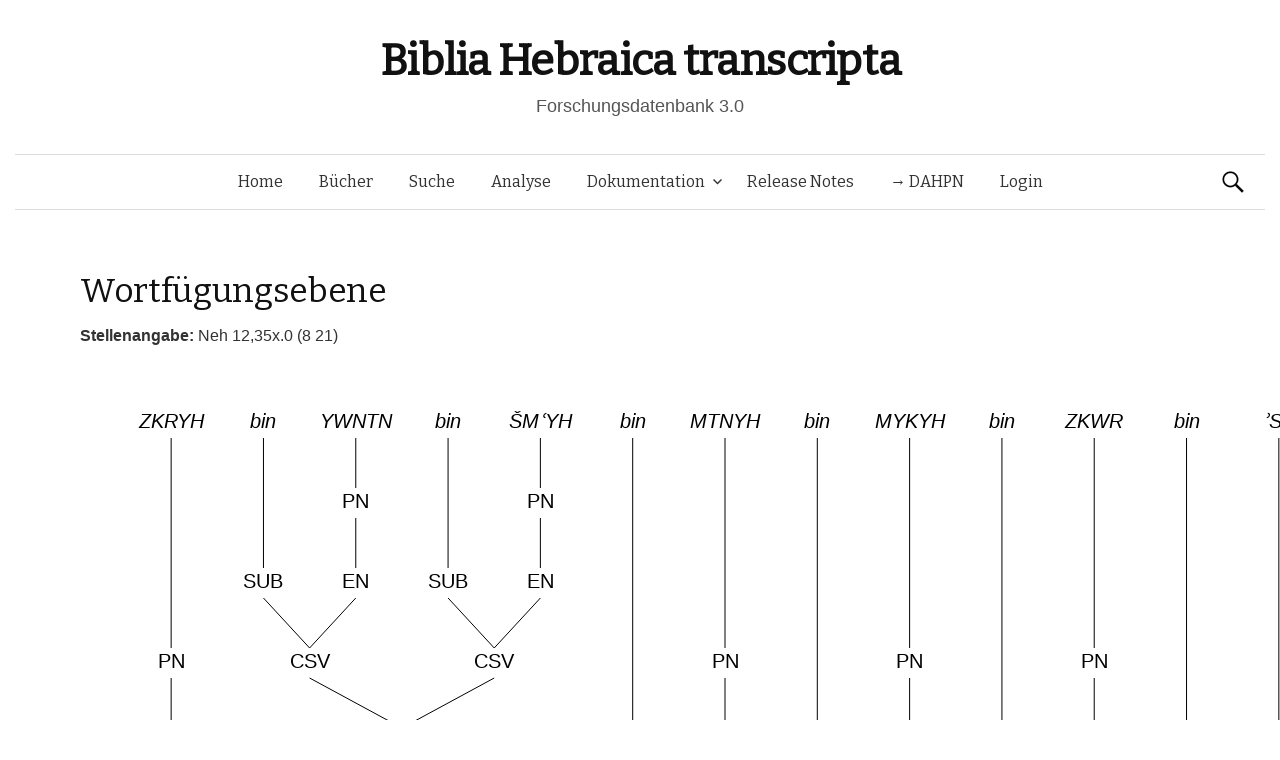

--- FILE ---
content_type: text/html; charset=UTF-8
request_url: https://www.bht.gwi.uni-muenchen.de/db_views/tree/?book=Neh&chapter=12&b_nr=7384&vers=35&satz=x&s_nr=827&bm_nr=1627&var=148200
body_size: 25812
content:
<!DOCTYPE html>
<!--[if IE 8]>
<html class="ie8" lang="de">
<![endif]-->
<!--[if !(IE 8) ]><!-->
<html lang="de">
<!--<![endif]-->
<head>
	<meta charset="UTF-8">
	<meta name="viewport" content="width=device-width, initial-scale=1">
	<title>Wortfügungsebene</title>
	<link rel="profile" href="http://gmpg.org/xfn/11">
	<link rel="pingback" href="https://www.bht.gwi.uni-muenchen.de/xmlrpc.php">
	<meta name='robots' content='max-image-preview:large' />
<link rel='dns-prefetch' href='//fonts.googleapis.com' />
<link rel="alternate" type="application/rss+xml" title="Biblia Hebraica transcripta &raquo; Feed" href="https://www.bht.gwi.uni-muenchen.de/feed/" />
<link rel="alternate" type="application/rss+xml" title="Biblia Hebraica transcripta &raquo; Kommentar-Feed" href="https://www.bht.gwi.uni-muenchen.de/comments/feed/" />
<link rel="alternate" title="oEmbed (JSON)" type="application/json+oembed" href="https://www.bht.gwi.uni-muenchen.de/wp-json/oembed/1.0/embed?url=https%3A%2F%2Fwww.bht.gwi.uni-muenchen.de%2Fdb_views%2Ftree%2F" />
<link rel="alternate" title="oEmbed (XML)" type="text/xml+oembed" href="https://www.bht.gwi.uni-muenchen.de/wp-json/oembed/1.0/embed?url=https%3A%2F%2Fwww.bht.gwi.uni-muenchen.de%2Fdb_views%2Ftree%2F&#038;format=xml" />
<style id='wp-img-auto-sizes-contain-inline-css' type='text/css'>
img:is([sizes=auto i],[sizes^="auto," i]){contain-intrinsic-size:3000px 1500px}
/*# sourceURL=wp-img-auto-sizes-contain-inline-css */
</style>
<link rel='stylesheet' id='mci-footnotes-jquery-tooltips-pagelayout-none-css' href='https://www.bht.gwi.uni-muenchen.de/wp-content/plugins/footnotes/css/footnotes-jqttbrpl0.min.css?ver=2.7.3' type='text/css' media='all' />
<style id='wp-emoji-styles-inline-css' type='text/css'>

	img.wp-smiley, img.emoji {
		display: inline !important;
		border: none !important;
		box-shadow: none !important;
		height: 1em !important;
		width: 1em !important;
		margin: 0 0.07em !important;
		vertical-align: -0.1em !important;
		background: none !important;
		padding: 0 !important;
	}
/*# sourceURL=wp-emoji-styles-inline-css */
</style>
<style id='wp-block-library-inline-css' type='text/css'>
:root{--wp-block-synced-color:#7a00df;--wp-block-synced-color--rgb:122,0,223;--wp-bound-block-color:var(--wp-block-synced-color);--wp-editor-canvas-background:#ddd;--wp-admin-theme-color:#007cba;--wp-admin-theme-color--rgb:0,124,186;--wp-admin-theme-color-darker-10:#006ba1;--wp-admin-theme-color-darker-10--rgb:0,107,160.5;--wp-admin-theme-color-darker-20:#005a87;--wp-admin-theme-color-darker-20--rgb:0,90,135;--wp-admin-border-width-focus:2px}@media (min-resolution:192dpi){:root{--wp-admin-border-width-focus:1.5px}}.wp-element-button{cursor:pointer}:root .has-very-light-gray-background-color{background-color:#eee}:root .has-very-dark-gray-background-color{background-color:#313131}:root .has-very-light-gray-color{color:#eee}:root .has-very-dark-gray-color{color:#313131}:root .has-vivid-green-cyan-to-vivid-cyan-blue-gradient-background{background:linear-gradient(135deg,#00d084,#0693e3)}:root .has-purple-crush-gradient-background{background:linear-gradient(135deg,#34e2e4,#4721fb 50%,#ab1dfe)}:root .has-hazy-dawn-gradient-background{background:linear-gradient(135deg,#faaca8,#dad0ec)}:root .has-subdued-olive-gradient-background{background:linear-gradient(135deg,#fafae1,#67a671)}:root .has-atomic-cream-gradient-background{background:linear-gradient(135deg,#fdd79a,#004a59)}:root .has-nightshade-gradient-background{background:linear-gradient(135deg,#330968,#31cdcf)}:root .has-midnight-gradient-background{background:linear-gradient(135deg,#020381,#2874fc)}:root{--wp--preset--font-size--normal:16px;--wp--preset--font-size--huge:42px}.has-regular-font-size{font-size:1em}.has-larger-font-size{font-size:2.625em}.has-normal-font-size{font-size:var(--wp--preset--font-size--normal)}.has-huge-font-size{font-size:var(--wp--preset--font-size--huge)}.has-text-align-center{text-align:center}.has-text-align-left{text-align:left}.has-text-align-right{text-align:right}.has-fit-text{white-space:nowrap!important}#end-resizable-editor-section{display:none}.aligncenter{clear:both}.items-justified-left{justify-content:flex-start}.items-justified-center{justify-content:center}.items-justified-right{justify-content:flex-end}.items-justified-space-between{justify-content:space-between}.screen-reader-text{border:0;clip-path:inset(50%);height:1px;margin:-1px;overflow:hidden;padding:0;position:absolute;width:1px;word-wrap:normal!important}.screen-reader-text:focus{background-color:#ddd;clip-path:none;color:#444;display:block;font-size:1em;height:auto;left:5px;line-height:normal;padding:15px 23px 14px;text-decoration:none;top:5px;width:auto;z-index:100000}html :where(.has-border-color){border-style:solid}html :where([style*=border-top-color]){border-top-style:solid}html :where([style*=border-right-color]){border-right-style:solid}html :where([style*=border-bottom-color]){border-bottom-style:solid}html :where([style*=border-left-color]){border-left-style:solid}html :where([style*=border-width]){border-style:solid}html :where([style*=border-top-width]){border-top-style:solid}html :where([style*=border-right-width]){border-right-style:solid}html :where([style*=border-bottom-width]){border-bottom-style:solid}html :where([style*=border-left-width]){border-left-style:solid}html :where(img[class*=wp-image-]){height:auto;max-width:100%}:where(figure){margin:0 0 1em}html :where(.is-position-sticky){--wp-admin--admin-bar--position-offset:var(--wp-admin--admin-bar--height,0px)}@media screen and (max-width:600px){html :where(.is-position-sticky){--wp-admin--admin-bar--position-offset:0px}}
/*# sourceURL=/wp-includes/css/dist/block-library/common.min.css */
</style>
<style id='classic-theme-styles-inline-css' type='text/css'>
/*! This file is auto-generated */
.wp-block-button__link{color:#fff;background-color:#32373c;border-radius:9999px;box-shadow:none;text-decoration:none;padding:calc(.667em + 2px) calc(1.333em + 2px);font-size:1.125em}.wp-block-file__button{background:#32373c;color:#fff;text-decoration:none}
/*# sourceURL=/wp-includes/css/classic-themes.min.css */
</style>
<link rel='stylesheet' id='dbdoc-frontend-css' href='https://www.bht.gwi.uni-muenchen.de/wp-content/plugins/db-docs/assets/css/frontend.css?ver=1.0.0' type='text/css' media='all' />
<link rel='stylesheet' id='db_viewer_-frontend-css' href='https://www.bht.gwi.uni-muenchen.de/wp-content/plugins/db-views/assets/css/frontend.css?ver=1.0.0' type='text/css' media='all' />
<link rel='stylesheet' id='flex_search-frontend-css' href='https://www.bht.gwi.uni-muenchen.de/wp-content/plugins/flex-search/assets/css/frontend.css?ver=1.0.0' type='text/css' media='all' />
<link rel='stylesheet' id='record_col-css' href='https://www.bht.gwi.uni-muenchen.de/wp-content/plugins/record_col/public/css/record_col-public.css?ver=1.0.0' type='text/css' media='all' />
<link rel='stylesheet' id='math-captcha-frontend-css' href='https://www.bht.gwi.uni-muenchen.de/wp-content/plugins/wp-math-captcha/css/frontend.css?ver=6.9' type='text/css' media='all' />
<link rel='stylesheet' id='parent-style-css' href='https://www.bht.gwi.uni-muenchen.de/wp-content/themes/graphy/style.css?ver=6.9' type='text/css' media='all' />
<link rel='stylesheet' id='graphy-fonts-css' href='//fonts.googleapis.com/css?family=Lora%3A400%2C400italic%2C700%2C700italic%7CBitter%3A400&#038;subset=latin%2Clatin-ext' type='text/css' media='all' />
<link rel='stylesheet' id='graphy-genericons-css' href='https://www.bht.gwi.uni-muenchen.de/wp-content/themes/graphy/genericons/genericons.css?ver=3.0.3' type='text/css' media='all' />
<link rel='stylesheet' id='graphy-style-css' href='https://www.bht.gwi.uni-muenchen.de/wp-content/themes/graphy-child/style.css?ver=6.9' type='text/css' media='all' />
<script type="text/javascript" src="https://www.bht.gwi.uni-muenchen.de/wp-includes/js/jquery/jquery.min.js?ver=3.7.1" id="jquery-core-js"></script>
<script type="text/javascript" src="https://www.bht.gwi.uni-muenchen.de/wp-includes/js/jquery/jquery-migrate.min.js?ver=3.4.1" id="jquery-migrate-js"></script>
<script type="text/javascript" src="https://www.bht.gwi.uni-muenchen.de/wp-content/plugins/footnotes/js/jquery.tools.min.js?ver=1.2.7.redacted.2" id="mci-footnotes-jquery-tools-js"></script>
<script type="text/javascript" src="https://www.bht.gwi.uni-muenchen.de/wp-content/plugins/db-docs/assets/js/frontend.min.js?ver=1.0.0" id="dbdoc-frontend-js"></script>
<script type="text/javascript" src="https://www.bht.gwi.uni-muenchen.de/wp-content/plugins/db-views/assets/js/frontend.min.js?ver=1.0.0" id="db_viewer_-frontend-js"></script>
<script type="text/javascript" src="https://www.bht.gwi.uni-muenchen.de/wp-content/plugins/flex-search/assets/js/queryBuilder.InputRendering.js?ver=6.9" id="flex_search-query_builderInputRendering-js"></script>
<script type="text/javascript" id="flex_search-query_builder-js-extra">
/* <![CDATA[ */
var wpLocalize = {"ajaxurl":"https://www.bht.gwi.uni-muenchen.de/wp-admin/admin-ajax.php"};
//# sourceURL=flex_search-query_builder-js-extra
/* ]]> */
</script>
<script type="text/javascript" src="https://www.bht.gwi.uni-muenchen.de/wp-content/plugins/flex-search/assets/js/queryBuilder_new.js?ver=6.9" id="flex_search-query_builder-js"></script>
<script type="text/javascript" src="https://www.bht.gwi.uni-muenchen.de/wp-content/plugins/flex-search/assets/js/frontend.min.js?ver=1.0.0" id="flex_search-frontend-js"></script>
<script type="text/javascript" src="https://www.bht.gwi.uni-muenchen.de/wp-content/plugins/record_col/public/js/record_col-public.js?ver=1.0.0" id="record_col-js"></script>
<script type="text/javascript" src="https://www.bht.gwi.uni-muenchen.de/wp-content/themes/graphy-child/js/functions.js?ver=6.9" id="graphy-child-functions-js"></script>
<script type="text/javascript" src="https://www.bht.gwi.uni-muenchen.de/wp-content/themes/graphy-child/js/tree.js?ver=6.9" id="tree-js"></script>
<script type="text/javascript" src="https://www.bht.gwi.uni-muenchen.de/wp-content/themes/graphy-child/js/datatables.min.js?ver=6.9" id="dbTables-js"></script>
<script type="text/javascript" src="https://www.bht.gwi.uni-muenchen.de/wp-content/themes/graphy-child/js/key.js?ver=6.9" id="keyboard-js"></script>
<script type="text/javascript" src="https://www.bht.gwi.uni-muenchen.de/wp-content/themes/graphy-child/js/keyjs-inputRendering.js?ver=6.9" id="keyjs-inputRendering-js"></script>
<script type="text/javascript" src="https://www.bht.gwi.uni-muenchen.de/wp-content/themes/graphy-child/js/tableSortTranscript.js?ver=6.9" id="transscriptSort-js"></script>
<link rel="EditURI" type="application/rsd+xml" title="RSD" href="https://www.bht.gwi.uni-muenchen.de/xmlrpc.php?rsd" />
<meta name="generator" content="WordPress 6.9" />
<link rel="canonical" href="https://www.bht.gwi.uni-muenchen.de/db_views/tree/" />
<link rel='shortlink' href='https://www.bht.gwi.uni-muenchen.de/?p=120' />
		<style type="text/css">
			.site-logo { margin-top: px; padding-bottom: px; }
			.entry-content a, .entry-summary a, .comment-content a, .comment-respond a, .navigation a, .comment-navigation a, .current-menu-item > a { color: #33aa33; }
			a:hover { color: #33aa33; }
		</style>
	<style type="text/css">.recentcomments a{display:inline !important;padding:0 !important;margin:0 !important;}</style><!-- Piwik -->
<script type="text/javascript">
  var _paq = _paq || [];
  _paq.push(["setDomains", ["*.www.bht.gwi.uni-muenchen.de","*.www.bht-names.gwi.uni-muenchen.de"]]);
  _paq.push(['trackPageView']);
  _paq.push(['enableLinkTracking']);
  (function() {
    var u="//piwik.gwi.uni-muenchen.de/";
    _paq.push(['setTrackerUrl', u+'piwik.php']);
    _paq.push(['setSiteId', 6]);
    var d=document, g=d.createElement('script'), s=d.getElementsByTagName('script')[0];
    g.type='text/javascript'; g.async=true; g.defer=true; g.src=u+'piwik.js'; s.parentNode.insertBefore(g,s);
  })();
</script>
<!-- End Piwik Code -->
<link rel="icon" href="https://www.bht.gwi.uni-muenchen.de/wp-content/uploads/2020/11/cropped-BHt-1-1-32x32.png" sizes="32x32" />
<link rel="icon" href="https://www.bht.gwi.uni-muenchen.de/wp-content/uploads/2020/11/cropped-BHt-1-1-192x192.png" sizes="192x192" />
<link rel="apple-touch-icon" href="https://www.bht.gwi.uni-muenchen.de/wp-content/uploads/2020/11/cropped-BHt-1-1-180x180.png" />
<meta name="msapplication-TileImage" content="https://www.bht.gwi.uni-muenchen.de/wp-content/uploads/2020/11/cropped-BHt-1-1-270x270.png" />
		<style type="text/css" id="wp-custom-css">
			.page-id-5170 .entry-title {
display:none;
}

.page-id-5372 .entry-title {
display:none;
}

.hentry .entrywrap {
padding: 1em;

.site-header .site-branding {
max-width: 800px;
}
	
.site-header {
    margin-bottom: 0px;
}
			</style>
		
<style type="text/css" media="all">
.footnotes_reference_container {margin-top: 24px !important; margin-bottom: 0px !important;}
.footnote_container_prepare > p {border-bottom: 1px solid #aaaaaa !important;}
.footnote_tooltip { font-size: 13px !important; background-color: #fff7a7 !important; border-width: 1px !important; border-style: solid !important; border-color: #cccc99 !important; border-radius: 3px !important; -webkit-box-shadow: 2px 2px 11px #666666; -moz-box-shadow: 2px 2px 11px #666666; box-shadow: 2px 2px 11px #666666;}


</style>
</head>

<body class="wp-singular db_views-template-default single single-db_views postid-120 wp-theme-graphy wp-child-theme-graphy-child has-sidebar footer-0">
	<div id="page" class="hfeed site">

		<header id="masthead" class="site-header" role="banner">
			<div class="site-branding">
										<h1 class="site-title"><a href="https://www.bht.gwi.uni-muenchen.de/" rel="home">Biblia Hebraica transcripta</a></h1>
															<div class="site-description">Forschungsdatenbank 3.0</div>
							</div>

			<div class="main-navigation-wrapper">
				<nav id="site-navigation" class="main-navigation" role="navigation">
					<h1 class="menu-toggle">Menü</h1>
					<a class="skip-link screen-reader-text" href="#content">Springe zum Inhalt</a>

					<div class="menu-hauptmenu-container"><ul id="menu-hauptmenu" class="menu"><li id="menu-item-300" class="menu-item menu-item-type-post_type menu-item-object-page menu-item-home menu-item-300"><a href="https://www.bht.gwi.uni-muenchen.de/">Home</a></li>
<li id="menu-item-206" class="menu-item menu-item-type-post_type menu-item-object-db_views menu-item-206"><a href="https://www.bht.gwi.uni-muenchen.de/db_views/ubersicht/">Bücher</a></li>
<li id="menu-item-202" class="menu-item menu-item-type-post_type menu-item-object-flex_search menu-item-202"><a href="https://www.bht.gwi.uni-muenchen.de/flex_search/suche/">Suche</a></li>
<li id="menu-item-5659" class="menu-item menu-item-type-post_type menu-item-object-page menu-item-5659"><a href="https://www.bht.gwi.uni-muenchen.de/d3-visualisierung/">Analyse</a></li>
<li id="menu-item-395" class="menu-item menu-item-type-post_type menu-item-object-page menu-item-has-children menu-item-395"><a href="https://www.bht.gwi.uni-muenchen.de/dokumentation/">Dokumentation</a>
<ul class="sub-menu">
	<li id="menu-item-626" class="menu-item menu-item-type-post_type menu-item-object-page menu-item-has-children menu-item-626"><a href="https://www.bht.gwi.uni-muenchen.de/einleitung-2/">Einleitung</a>
	<ul class="sub-menu">
		<li id="menu-item-872" class="menu-item menu-item-type-post_type menu-item-object-page menu-item-872"><a href="https://www.bht.gwi.uni-muenchen.de/einleitung-2/">Inhalt</a></li>
		<li id="menu-item-817" class="menu-item menu-item-type-post_type menu-item-object-page menu-item-has-children menu-item-817"><a href="https://www.bht.gwi.uni-muenchen.de/einleitung/">1 Ziele</a>
		<ul class="sub-menu">
			<li id="menu-item-802" class="menu-item menu-item-type-post_type menu-item-object-page menu-item-802"><a href="https://www.bht.gwi.uni-muenchen.de/1-1-vollstaendige-wiedergabe-der-morphologischen-struktur-der-worter-im-at/">1.1 Wörter</a></li>
			<li id="menu-item-807" class="menu-item menu-item-type-post_type menu-item-object-page menu-item-807"><a href="https://www.bht.gwi.uni-muenchen.de/1-2-vollstaendige-wiedergabe-der-saetze-mit-ihren-grenzen/">1.2 Sätze</a></li>
			<li id="menu-item-812" class="menu-item menu-item-type-post_type menu-item-object-page menu-item-812"><a href="https://www.bht.gwi.uni-muenchen.de/vollstaendige-wiedergabe-der-datenstruktur/">1.3 Datenstruktur</a></li>
		</ul>
</li>
		<li id="menu-item-797" class="menu-item menu-item-type-post_type menu-item-object-page menu-item-has-children menu-item-797"><a href="https://www.bht.gwi.uni-muenchen.de/2-besonderheiten-der-transkription/">2 Besonderheiten</a>
		<ul class="sub-menu">
			<li id="menu-item-792" class="menu-item menu-item-type-post_type menu-item-object-page menu-item-792"><a href="https://www.bht.gwi.uni-muenchen.de/2-1-morphologische-besonderheiten/">2.1 Morphologisch</a></li>
			<li id="menu-item-787" class="menu-item menu-item-type-post_type menu-item-object-page menu-item-787"><a href="https://www.bht.gwi.uni-muenchen.de/2-2-orthographiebezogene-besonderheiten/">2.2 Orthograph.</a></li>
		</ul>
</li>
		<li id="menu-item-782" class="menu-item menu-item-type-post_type menu-item-object-page menu-item-782"><a href="https://www.bht.gwi.uni-muenchen.de/3-marginalzeichen/">3 Marginalzeichen</a></li>
		<li id="menu-item-777" class="menu-item menu-item-type-post_type menu-item-object-page menu-item-777"><a href="https://www.bht.gwi.uni-muenchen.de/4-vorteile-der-transkription/">4 Vorteile</a></li>
	</ul>
</li>
	<li id="menu-item-5946" class="menu-item menu-item-type-post_type menu-item-object-page menu-item-5946"><a href="https://www.bht.gwi.uni-muenchen.de/dokumentation-2/">Dokumentation</a></li>
	<li id="menu-item-850" class="menu-item menu-item-type-post_type menu-item-object-page menu-item-has-children menu-item-850"><a href="https://www.bht.gwi.uni-muenchen.de/zeichenkodierung-2/">Zeichenkodierung</a>
	<ul class="sub-menu">
		<li id="menu-item-861" class="menu-item menu-item-type-post_type menu-item-object-db_views menu-item-861"><a href="https://www.bht.gwi.uni-muenchen.de/db_views/zeichenkodierungtra/">Transkription 1</a></li>
		<li id="menu-item-856" class="menu-item menu-item-type-post_type menu-item-object-db_views menu-item-856"><a href="https://www.bht.gwi.uni-muenchen.de/db_views/zeichenkodierungsem/">Transkription 2</a></li>
		<li id="menu-item-851" class="menu-item menu-item-type-post_type menu-item-object-db_views menu-item-851"><a href="https://www.bht.gwi.uni-muenchen.de/db_views/zeichenkodierungson/">Transkription 3</a></li>
		<li id="menu-item-3338" class="menu-item menu-item-type-post_type menu-item-object-db_views menu-item-3338"><a href="https://www.bht.gwi.uni-muenchen.de/db_views/zeichenkodierung-transkription-epigraphisch-hebraeisch/">Epigraphisch-Hebräische Transkription : Zusatzzeichen</a></li>
	</ul>
</li>
	<li id="menu-item-870" class="menu-item menu-item-type-post_type menu-item-object-db_views menu-item-870"><a href="https://www.bht.gwi.uni-muenchen.de/db_views/systematik-wortarten/">Wortarten</a></li>
</ul>
</li>
<li id="menu-item-289" class="menu-item menu-item-type-post_type menu-item-object-db_views menu-item-289"><a href="https://www.bht.gwi.uni-muenchen.de/db_views/release-notes/">Release Notes</a></li>
<li id="menu-item-5912" class="menu-item menu-item-type-custom menu-item-object-custom menu-item-5912"><a href="http://www.dahpn.gwi.uni-muenchen.de">→ DAHPN</a></li>
<li id="menu-item-309" class="menu-item menu-item-type-custom menu-item-object-custom menu-item-309"><a href="https://www.bht.gwi.uni-muenchen.de/wp-login.php">Login</a></li>
</ul></div>
										<form role="search" method="get" class="search-form" action="https://www.bht.gwi.uni-muenchen.de/">
				<label>
					<span class="screen-reader-text">Suche nach:</span>
					<input type="search" class="search-field" placeholder="Suchen …" value="" name="s" />
				</label>
				<input type="submit" class="search-submit" value="Suchen" />
			</form>							</nav><!-- #site-navigation -->
		</div>

		</header><!-- #masthead -->

<div id="content" class="site-content">


<script type="text/javascript">
	
	jQuery(document).ready(function() {


		var url_string = window.location.href;
		var url = new URL(url_string);
		var query = url.searchParams.get("query");

        if(query !=undefined){
        	        setCookie("searchInputqueryString/flex_search/suche/",'[{"field":"stueck","value":"'+query+'"},{"field":"wa","value":"162 Personname"}]',2);
        	        window.open("https://www.bht.gwi.uni-muenchen.de/flex_search/suche/",'_self');

        }

	});


</script>
        <h1 class="entry-title">Wortfügungsebene</h1>
    <b>Stellenangabe: </b>Neh 12,35x.0 (8 21)<canvas id="TreeCanvas" width="1200" height="800" style="border:0px solid #000000;"> Ihr Browser unterstüzt wohl kein HTML5. </canvas><div><a href="?book=Neh&chapter=12&b_nr=7384&vers=35&satz=x&s_nr=827&bm_nr=1627">[Ausgewählte Variante]</a> &nbsp; Berechnete Varianten: <a href="?book=Neh&chapter=12&b_nr=7384&vers=35&satz=x&s_nr=827&bm_nr=1627&var=146068">[1]</a> &nbsp; <a href="?book=Neh&chapter=12&b_nr=7384&vers=35&satz=x&s_nr=827&bm_nr=1627&var=146069">[2]</a> &nbsp; <a href="?book=Neh&chapter=12&b_nr=7384&vers=35&satz=x&s_nr=827&bm_nr=1627&var=146070">[3]</a> &nbsp; <a href="?book=Neh&chapter=12&b_nr=7384&vers=35&satz=x&s_nr=827&bm_nr=1627&var=146071">[4]</a> &nbsp; <a href="?book=Neh&chapter=12&b_nr=7384&vers=35&satz=x&s_nr=827&bm_nr=1627&var=146072">[5]</a> &nbsp; <a href="?book=Neh&chapter=12&b_nr=7384&vers=35&satz=x&s_nr=827&bm_nr=1627&var=146073">[6]</a> &nbsp; <a href="?book=Neh&chapter=12&b_nr=7384&vers=35&satz=x&s_nr=827&bm_nr=1627&var=146074">[7]</a> &nbsp; <a href="?book=Neh&chapter=12&b_nr=7384&vers=35&satz=x&s_nr=827&bm_nr=1627&var=146075">[8]</a> &nbsp; <a href="?book=Neh&chapter=12&b_nr=7384&vers=35&satz=x&s_nr=827&bm_nr=1627&var=146076">[9]</a> &nbsp; <a href="?book=Neh&chapter=12&b_nr=7384&vers=35&satz=x&s_nr=827&bm_nr=1627&var=146077">[10]</a> &nbsp; <a href="?book=Neh&chapter=12&b_nr=7384&vers=35&satz=x&s_nr=827&bm_nr=1627&var=146078">[11]</a> &nbsp; <a href="?book=Neh&chapter=12&b_nr=7384&vers=35&satz=x&s_nr=827&bm_nr=1627&var=146079">[12]</a> &nbsp; <a href="?book=Neh&chapter=12&b_nr=7384&vers=35&satz=x&s_nr=827&bm_nr=1627&var=146080">[13]</a> &nbsp; <a href="?book=Neh&chapter=12&b_nr=7384&vers=35&satz=x&s_nr=827&bm_nr=1627&var=146081">[14]</a> &nbsp; <a href="?book=Neh&chapter=12&b_nr=7384&vers=35&satz=x&s_nr=827&bm_nr=1627&var=146082">[15]</a> &nbsp; <a href="?book=Neh&chapter=12&b_nr=7384&vers=35&satz=x&s_nr=827&bm_nr=1627&var=146083">[16]</a> &nbsp; <a href="?book=Neh&chapter=12&b_nr=7384&vers=35&satz=x&s_nr=827&bm_nr=1627&var=146084">[17]</a> &nbsp; <a href="?book=Neh&chapter=12&b_nr=7384&vers=35&satz=x&s_nr=827&bm_nr=1627&var=146085">[18]</a> &nbsp; <a href="?book=Neh&chapter=12&b_nr=7384&vers=35&satz=x&s_nr=827&bm_nr=1627&var=146086">[19]</a> &nbsp; <a href="?book=Neh&chapter=12&b_nr=7384&vers=35&satz=x&s_nr=827&bm_nr=1627&var=146087">[20]</a> &nbsp; <a href="?book=Neh&chapter=12&b_nr=7384&vers=35&satz=x&s_nr=827&bm_nr=1627&var=146088">[21]</a> &nbsp; <a href="?book=Neh&chapter=12&b_nr=7384&vers=35&satz=x&s_nr=827&bm_nr=1627&var=146089">[22]</a> &nbsp; <a href="?book=Neh&chapter=12&b_nr=7384&vers=35&satz=x&s_nr=827&bm_nr=1627&var=146090">[23]</a> &nbsp; <a href="?book=Neh&chapter=12&b_nr=7384&vers=35&satz=x&s_nr=827&bm_nr=1627&var=146091">[24]</a> &nbsp; <a href="?book=Neh&chapter=12&b_nr=7384&vers=35&satz=x&s_nr=827&bm_nr=1627&var=146092">[25]</a> &nbsp; <a href="?book=Neh&chapter=12&b_nr=7384&vers=35&satz=x&s_nr=827&bm_nr=1627&var=146093">[26]</a> &nbsp; <a href="?book=Neh&chapter=12&b_nr=7384&vers=35&satz=x&s_nr=827&bm_nr=1627&var=146094">[27]</a> &nbsp; <a href="?book=Neh&chapter=12&b_nr=7384&vers=35&satz=x&s_nr=827&bm_nr=1627&var=146095">[28]</a> &nbsp; <a href="?book=Neh&chapter=12&b_nr=7384&vers=35&satz=x&s_nr=827&bm_nr=1627&var=146096">[29]</a> &nbsp; <a href="?book=Neh&chapter=12&b_nr=7384&vers=35&satz=x&s_nr=827&bm_nr=1627&var=146097">[30]</a> &nbsp; <a href="?book=Neh&chapter=12&b_nr=7384&vers=35&satz=x&s_nr=827&bm_nr=1627&var=146098">[31]</a> &nbsp; <a href="?book=Neh&chapter=12&b_nr=7384&vers=35&satz=x&s_nr=827&bm_nr=1627&var=146099">[32]</a> &nbsp; <a href="?book=Neh&chapter=12&b_nr=7384&vers=35&satz=x&s_nr=827&bm_nr=1627&var=146100">[33]</a> &nbsp; <a href="?book=Neh&chapter=12&b_nr=7384&vers=35&satz=x&s_nr=827&bm_nr=1627&var=146101">[34]</a> &nbsp; <a href="?book=Neh&chapter=12&b_nr=7384&vers=35&satz=x&s_nr=827&bm_nr=1627&var=146102">[35]</a> &nbsp; <a href="?book=Neh&chapter=12&b_nr=7384&vers=35&satz=x&s_nr=827&bm_nr=1627&var=146103">[36]</a> &nbsp; <a href="?book=Neh&chapter=12&b_nr=7384&vers=35&satz=x&s_nr=827&bm_nr=1627&var=146104">[37]</a> &nbsp; <a href="?book=Neh&chapter=12&b_nr=7384&vers=35&satz=x&s_nr=827&bm_nr=1627&var=146105">[38]</a> &nbsp; <a href="?book=Neh&chapter=12&b_nr=7384&vers=35&satz=x&s_nr=827&bm_nr=1627&var=146106">[39]</a> &nbsp; <a href="?book=Neh&chapter=12&b_nr=7384&vers=35&satz=x&s_nr=827&bm_nr=1627&var=146107">[40]</a> &nbsp; <a href="?book=Neh&chapter=12&b_nr=7384&vers=35&satz=x&s_nr=827&bm_nr=1627&var=146108">[41]</a> &nbsp; <a href="?book=Neh&chapter=12&b_nr=7384&vers=35&satz=x&s_nr=827&bm_nr=1627&var=146109">[42]</a> &nbsp; <a href="?book=Neh&chapter=12&b_nr=7384&vers=35&satz=x&s_nr=827&bm_nr=1627&var=146110">[43]</a> &nbsp; <a href="?book=Neh&chapter=12&b_nr=7384&vers=35&satz=x&s_nr=827&bm_nr=1627&var=146111">[44]</a> &nbsp; <a href="?book=Neh&chapter=12&b_nr=7384&vers=35&satz=x&s_nr=827&bm_nr=1627&var=146112">[45]</a> &nbsp; <a href="?book=Neh&chapter=12&b_nr=7384&vers=35&satz=x&s_nr=827&bm_nr=1627&var=146113">[46]</a> &nbsp; <a href="?book=Neh&chapter=12&b_nr=7384&vers=35&satz=x&s_nr=827&bm_nr=1627&var=146114">[47]</a> &nbsp; <a href="?book=Neh&chapter=12&b_nr=7384&vers=35&satz=x&s_nr=827&bm_nr=1627&var=146115">[48]</a> &nbsp; <a href="?book=Neh&chapter=12&b_nr=7384&vers=35&satz=x&s_nr=827&bm_nr=1627&var=146116">[49]</a> &nbsp; <a href="?book=Neh&chapter=12&b_nr=7384&vers=35&satz=x&s_nr=827&bm_nr=1627&var=146117">[50]</a> &nbsp; <a href="?book=Neh&chapter=12&b_nr=7384&vers=35&satz=x&s_nr=827&bm_nr=1627&var=146118">[51]</a> &nbsp; <a href="?book=Neh&chapter=12&b_nr=7384&vers=35&satz=x&s_nr=827&bm_nr=1627&var=146119">[52]</a> &nbsp; <a href="?book=Neh&chapter=12&b_nr=7384&vers=35&satz=x&s_nr=827&bm_nr=1627&var=146120">[53]</a> &nbsp; <a href="?book=Neh&chapter=12&b_nr=7384&vers=35&satz=x&s_nr=827&bm_nr=1627&var=146121">[54]</a> &nbsp; <a href="?book=Neh&chapter=12&b_nr=7384&vers=35&satz=x&s_nr=827&bm_nr=1627&var=146122">[55]</a> &nbsp; <a href="?book=Neh&chapter=12&b_nr=7384&vers=35&satz=x&s_nr=827&bm_nr=1627&var=146123">[56]</a> &nbsp; <a href="?book=Neh&chapter=12&b_nr=7384&vers=35&satz=x&s_nr=827&bm_nr=1627&var=146124">[57]</a> &nbsp; <a href="?book=Neh&chapter=12&b_nr=7384&vers=35&satz=x&s_nr=827&bm_nr=1627&var=146125">[58]</a> &nbsp; <a href="?book=Neh&chapter=12&b_nr=7384&vers=35&satz=x&s_nr=827&bm_nr=1627&var=146126">[59]</a> &nbsp; <a href="?book=Neh&chapter=12&b_nr=7384&vers=35&satz=x&s_nr=827&bm_nr=1627&var=146127">[60]</a> &nbsp; <a href="?book=Neh&chapter=12&b_nr=7384&vers=35&satz=x&s_nr=827&bm_nr=1627&var=146128">[61]</a> &nbsp; <a href="?book=Neh&chapter=12&b_nr=7384&vers=35&satz=x&s_nr=827&bm_nr=1627&var=146129">[62]</a> &nbsp; <a href="?book=Neh&chapter=12&b_nr=7384&vers=35&satz=x&s_nr=827&bm_nr=1627&var=146130">[63]</a> &nbsp; <a href="?book=Neh&chapter=12&b_nr=7384&vers=35&satz=x&s_nr=827&bm_nr=1627&var=146131">[64]</a> &nbsp; <a href="?book=Neh&chapter=12&b_nr=7384&vers=35&satz=x&s_nr=827&bm_nr=1627&var=146132">[65]</a> &nbsp; <a href="?book=Neh&chapter=12&b_nr=7384&vers=35&satz=x&s_nr=827&bm_nr=1627&var=146133">[66]</a> &nbsp; <a href="?book=Neh&chapter=12&b_nr=7384&vers=35&satz=x&s_nr=827&bm_nr=1627&var=146134">[67]</a> &nbsp; <a href="?book=Neh&chapter=12&b_nr=7384&vers=35&satz=x&s_nr=827&bm_nr=1627&var=146135">[68]</a> &nbsp; <a href="?book=Neh&chapter=12&b_nr=7384&vers=35&satz=x&s_nr=827&bm_nr=1627&var=146136">[69]</a> &nbsp; <a href="?book=Neh&chapter=12&b_nr=7384&vers=35&satz=x&s_nr=827&bm_nr=1627&var=146137">[70]</a> &nbsp; <a href="?book=Neh&chapter=12&b_nr=7384&vers=35&satz=x&s_nr=827&bm_nr=1627&var=146138">[71]</a> &nbsp; <a href="?book=Neh&chapter=12&b_nr=7384&vers=35&satz=x&s_nr=827&bm_nr=1627&var=146139">[72]</a> &nbsp; <a href="?book=Neh&chapter=12&b_nr=7384&vers=35&satz=x&s_nr=827&bm_nr=1627&var=146140">[73]</a> &nbsp; <a href="?book=Neh&chapter=12&b_nr=7384&vers=35&satz=x&s_nr=827&bm_nr=1627&var=146141">[74]</a> &nbsp; <a href="?book=Neh&chapter=12&b_nr=7384&vers=35&satz=x&s_nr=827&bm_nr=1627&var=146142">[75]</a> &nbsp; <a href="?book=Neh&chapter=12&b_nr=7384&vers=35&satz=x&s_nr=827&bm_nr=1627&var=146143">[76]</a> &nbsp; <a href="?book=Neh&chapter=12&b_nr=7384&vers=35&satz=x&s_nr=827&bm_nr=1627&var=146144">[77]</a> &nbsp; <a href="?book=Neh&chapter=12&b_nr=7384&vers=35&satz=x&s_nr=827&bm_nr=1627&var=146145">[78]</a> &nbsp; <a href="?book=Neh&chapter=12&b_nr=7384&vers=35&satz=x&s_nr=827&bm_nr=1627&var=146146">[79]</a> &nbsp; <a href="?book=Neh&chapter=12&b_nr=7384&vers=35&satz=x&s_nr=827&bm_nr=1627&var=146147">[80]</a> &nbsp; <a href="?book=Neh&chapter=12&b_nr=7384&vers=35&satz=x&s_nr=827&bm_nr=1627&var=146148">[81]</a> &nbsp; <a href="?book=Neh&chapter=12&b_nr=7384&vers=35&satz=x&s_nr=827&bm_nr=1627&var=146149">[82]</a> &nbsp; <a href="?book=Neh&chapter=12&b_nr=7384&vers=35&satz=x&s_nr=827&bm_nr=1627&var=146150">[83]</a> &nbsp; <a href="?book=Neh&chapter=12&b_nr=7384&vers=35&satz=x&s_nr=827&bm_nr=1627&var=146151">[84]</a> &nbsp; <a href="?book=Neh&chapter=12&b_nr=7384&vers=35&satz=x&s_nr=827&bm_nr=1627&var=146152">[85]</a> &nbsp; <a href="?book=Neh&chapter=12&b_nr=7384&vers=35&satz=x&s_nr=827&bm_nr=1627&var=146153">[86]</a> &nbsp; <a href="?book=Neh&chapter=12&b_nr=7384&vers=35&satz=x&s_nr=827&bm_nr=1627&var=146154">[87]</a> &nbsp; <a href="?book=Neh&chapter=12&b_nr=7384&vers=35&satz=x&s_nr=827&bm_nr=1627&var=146155">[88]</a> &nbsp; <a href="?book=Neh&chapter=12&b_nr=7384&vers=35&satz=x&s_nr=827&bm_nr=1627&var=146156">[89]</a> &nbsp; <a href="?book=Neh&chapter=12&b_nr=7384&vers=35&satz=x&s_nr=827&bm_nr=1627&var=146157">[90]</a> &nbsp; <a href="?book=Neh&chapter=12&b_nr=7384&vers=35&satz=x&s_nr=827&bm_nr=1627&var=146158">[91]</a> &nbsp; <a href="?book=Neh&chapter=12&b_nr=7384&vers=35&satz=x&s_nr=827&bm_nr=1627&var=146159">[92]</a> &nbsp; <a href="?book=Neh&chapter=12&b_nr=7384&vers=35&satz=x&s_nr=827&bm_nr=1627&var=146160">[93]</a> &nbsp; <a href="?book=Neh&chapter=12&b_nr=7384&vers=35&satz=x&s_nr=827&bm_nr=1627&var=146161">[94]</a> &nbsp; <a href="?book=Neh&chapter=12&b_nr=7384&vers=35&satz=x&s_nr=827&bm_nr=1627&var=146162">[95]</a> &nbsp; <a href="?book=Neh&chapter=12&b_nr=7384&vers=35&satz=x&s_nr=827&bm_nr=1627&var=146163">[96]</a> &nbsp; <a href="?book=Neh&chapter=12&b_nr=7384&vers=35&satz=x&s_nr=827&bm_nr=1627&var=146164">[97]</a> &nbsp; <a href="?book=Neh&chapter=12&b_nr=7384&vers=35&satz=x&s_nr=827&bm_nr=1627&var=146165">[98]</a> &nbsp; <a href="?book=Neh&chapter=12&b_nr=7384&vers=35&satz=x&s_nr=827&bm_nr=1627&var=146166">[99]</a> &nbsp; <a href="?book=Neh&chapter=12&b_nr=7384&vers=35&satz=x&s_nr=827&bm_nr=1627&var=146167">[100]</a> &nbsp; <a href="?book=Neh&chapter=12&b_nr=7384&vers=35&satz=x&s_nr=827&bm_nr=1627&var=146168">[101]</a> &nbsp; <a href="?book=Neh&chapter=12&b_nr=7384&vers=35&satz=x&s_nr=827&bm_nr=1627&var=146169">[102]</a> &nbsp; <a href="?book=Neh&chapter=12&b_nr=7384&vers=35&satz=x&s_nr=827&bm_nr=1627&var=146170">[103]</a> &nbsp; <a href="?book=Neh&chapter=12&b_nr=7384&vers=35&satz=x&s_nr=827&bm_nr=1627&var=146171">[104]</a> &nbsp; <a href="?book=Neh&chapter=12&b_nr=7384&vers=35&satz=x&s_nr=827&bm_nr=1627&var=146172">[105]</a> &nbsp; <a href="?book=Neh&chapter=12&b_nr=7384&vers=35&satz=x&s_nr=827&bm_nr=1627&var=146173">[106]</a> &nbsp; <a href="?book=Neh&chapter=12&b_nr=7384&vers=35&satz=x&s_nr=827&bm_nr=1627&var=146174">[107]</a> &nbsp; <a href="?book=Neh&chapter=12&b_nr=7384&vers=35&satz=x&s_nr=827&bm_nr=1627&var=146175">[108]</a> &nbsp; <a href="?book=Neh&chapter=12&b_nr=7384&vers=35&satz=x&s_nr=827&bm_nr=1627&var=146176">[109]</a> &nbsp; <a href="?book=Neh&chapter=12&b_nr=7384&vers=35&satz=x&s_nr=827&bm_nr=1627&var=146177">[110]</a> &nbsp; <a href="?book=Neh&chapter=12&b_nr=7384&vers=35&satz=x&s_nr=827&bm_nr=1627&var=146178">[111]</a> &nbsp; <a href="?book=Neh&chapter=12&b_nr=7384&vers=35&satz=x&s_nr=827&bm_nr=1627&var=146179">[112]</a> &nbsp; <a href="?book=Neh&chapter=12&b_nr=7384&vers=35&satz=x&s_nr=827&bm_nr=1627&var=146180">[113]</a> &nbsp; <a href="?book=Neh&chapter=12&b_nr=7384&vers=35&satz=x&s_nr=827&bm_nr=1627&var=146181">[114]</a> &nbsp; <a href="?book=Neh&chapter=12&b_nr=7384&vers=35&satz=x&s_nr=827&bm_nr=1627&var=146182">[115]</a> &nbsp; <a href="?book=Neh&chapter=12&b_nr=7384&vers=35&satz=x&s_nr=827&bm_nr=1627&var=146183">[116]</a> &nbsp; <a href="?book=Neh&chapter=12&b_nr=7384&vers=35&satz=x&s_nr=827&bm_nr=1627&var=146184">[117]</a> &nbsp; <a href="?book=Neh&chapter=12&b_nr=7384&vers=35&satz=x&s_nr=827&bm_nr=1627&var=146185">[118]</a> &nbsp; <a href="?book=Neh&chapter=12&b_nr=7384&vers=35&satz=x&s_nr=827&bm_nr=1627&var=146186">[119]</a> &nbsp; <a href="?book=Neh&chapter=12&b_nr=7384&vers=35&satz=x&s_nr=827&bm_nr=1627&var=146187">[120]</a> &nbsp; <a href="?book=Neh&chapter=12&b_nr=7384&vers=35&satz=x&s_nr=827&bm_nr=1627&var=146188">[121]</a> &nbsp; <a href="?book=Neh&chapter=12&b_nr=7384&vers=35&satz=x&s_nr=827&bm_nr=1627&var=146189">[122]</a> &nbsp; <a href="?book=Neh&chapter=12&b_nr=7384&vers=35&satz=x&s_nr=827&bm_nr=1627&var=146190">[123]</a> &nbsp; <a href="?book=Neh&chapter=12&b_nr=7384&vers=35&satz=x&s_nr=827&bm_nr=1627&var=146191">[124]</a> &nbsp; <a href="?book=Neh&chapter=12&b_nr=7384&vers=35&satz=x&s_nr=827&bm_nr=1627&var=146192">[125]</a> &nbsp; <a href="?book=Neh&chapter=12&b_nr=7384&vers=35&satz=x&s_nr=827&bm_nr=1627&var=146193">[126]</a> &nbsp; <a href="?book=Neh&chapter=12&b_nr=7384&vers=35&satz=x&s_nr=827&bm_nr=1627&var=146194">[127]</a> &nbsp; <a href="?book=Neh&chapter=12&b_nr=7384&vers=35&satz=x&s_nr=827&bm_nr=1627&var=146195">[128]</a> &nbsp; <a href="?book=Neh&chapter=12&b_nr=7384&vers=35&satz=x&s_nr=827&bm_nr=1627&var=146196">[129]</a> &nbsp; <a href="?book=Neh&chapter=12&b_nr=7384&vers=35&satz=x&s_nr=827&bm_nr=1627&var=146197">[130]</a> &nbsp; <a href="?book=Neh&chapter=12&b_nr=7384&vers=35&satz=x&s_nr=827&bm_nr=1627&var=146198">[131]</a> &nbsp; <a href="?book=Neh&chapter=12&b_nr=7384&vers=35&satz=x&s_nr=827&bm_nr=1627&var=146199">[132]</a> &nbsp; <a href="?book=Neh&chapter=12&b_nr=7384&vers=35&satz=x&s_nr=827&bm_nr=1627&var=146200">[133]</a> &nbsp; <a href="?book=Neh&chapter=12&b_nr=7384&vers=35&satz=x&s_nr=827&bm_nr=1627&var=146201">[134]</a> &nbsp; <a href="?book=Neh&chapter=12&b_nr=7384&vers=35&satz=x&s_nr=827&bm_nr=1627&var=146202">[135]</a> &nbsp; <a href="?book=Neh&chapter=12&b_nr=7384&vers=35&satz=x&s_nr=827&bm_nr=1627&var=146203">[136]</a> &nbsp; <a href="?book=Neh&chapter=12&b_nr=7384&vers=35&satz=x&s_nr=827&bm_nr=1627&var=146204">[137]</a> &nbsp; <a href="?book=Neh&chapter=12&b_nr=7384&vers=35&satz=x&s_nr=827&bm_nr=1627&var=146205">[138]</a> &nbsp; <a href="?book=Neh&chapter=12&b_nr=7384&vers=35&satz=x&s_nr=827&bm_nr=1627&var=146206">[139]</a> &nbsp; <a href="?book=Neh&chapter=12&b_nr=7384&vers=35&satz=x&s_nr=827&bm_nr=1627&var=146207">[140]</a> &nbsp; <a href="?book=Neh&chapter=12&b_nr=7384&vers=35&satz=x&s_nr=827&bm_nr=1627&var=146208">[141]</a> &nbsp; <a href="?book=Neh&chapter=12&b_nr=7384&vers=35&satz=x&s_nr=827&bm_nr=1627&var=146209">[142]</a> &nbsp; <a href="?book=Neh&chapter=12&b_nr=7384&vers=35&satz=x&s_nr=827&bm_nr=1627&var=146210">[143]</a> &nbsp; <a href="?book=Neh&chapter=12&b_nr=7384&vers=35&satz=x&s_nr=827&bm_nr=1627&var=146211">[144]</a> &nbsp; <a href="?book=Neh&chapter=12&b_nr=7384&vers=35&satz=x&s_nr=827&bm_nr=1627&var=146212">[145]</a> &nbsp; <a href="?book=Neh&chapter=12&b_nr=7384&vers=35&satz=x&s_nr=827&bm_nr=1627&var=146213">[146]</a> &nbsp; <a href="?book=Neh&chapter=12&b_nr=7384&vers=35&satz=x&s_nr=827&bm_nr=1627&var=146214">[147]</a> &nbsp; <a href="?book=Neh&chapter=12&b_nr=7384&vers=35&satz=x&s_nr=827&bm_nr=1627&var=146215">[148]</a> &nbsp; <a href="?book=Neh&chapter=12&b_nr=7384&vers=35&satz=x&s_nr=827&bm_nr=1627&var=146216">[149]</a> &nbsp; <a href="?book=Neh&chapter=12&b_nr=7384&vers=35&satz=x&s_nr=827&bm_nr=1627&var=146217">[150]</a> &nbsp; <a href="?book=Neh&chapter=12&b_nr=7384&vers=35&satz=x&s_nr=827&bm_nr=1627&var=146218">[151]</a> &nbsp; <a href="?book=Neh&chapter=12&b_nr=7384&vers=35&satz=x&s_nr=827&bm_nr=1627&var=146219">[152]</a> &nbsp; <a href="?book=Neh&chapter=12&b_nr=7384&vers=35&satz=x&s_nr=827&bm_nr=1627&var=146220">[153]</a> &nbsp; <a href="?book=Neh&chapter=12&b_nr=7384&vers=35&satz=x&s_nr=827&bm_nr=1627&var=146221">[154]</a> &nbsp; <a href="?book=Neh&chapter=12&b_nr=7384&vers=35&satz=x&s_nr=827&bm_nr=1627&var=146222">[155]</a> &nbsp; <a href="?book=Neh&chapter=12&b_nr=7384&vers=35&satz=x&s_nr=827&bm_nr=1627&var=146223">[156]</a> &nbsp; <a href="?book=Neh&chapter=12&b_nr=7384&vers=35&satz=x&s_nr=827&bm_nr=1627&var=146224">[157]</a> &nbsp; <a href="?book=Neh&chapter=12&b_nr=7384&vers=35&satz=x&s_nr=827&bm_nr=1627&var=146225">[158]</a> &nbsp; <a href="?book=Neh&chapter=12&b_nr=7384&vers=35&satz=x&s_nr=827&bm_nr=1627&var=146226">[159]</a> &nbsp; <a href="?book=Neh&chapter=12&b_nr=7384&vers=35&satz=x&s_nr=827&bm_nr=1627&var=146227">[160]</a> &nbsp; <a href="?book=Neh&chapter=12&b_nr=7384&vers=35&satz=x&s_nr=827&bm_nr=1627&var=146228">[161]</a> &nbsp; <a href="?book=Neh&chapter=12&b_nr=7384&vers=35&satz=x&s_nr=827&bm_nr=1627&var=146229">[162]</a> &nbsp; <a href="?book=Neh&chapter=12&b_nr=7384&vers=35&satz=x&s_nr=827&bm_nr=1627&var=146230">[163]</a> &nbsp; <a href="?book=Neh&chapter=12&b_nr=7384&vers=35&satz=x&s_nr=827&bm_nr=1627&var=146231">[164]</a> &nbsp; <a href="?book=Neh&chapter=12&b_nr=7384&vers=35&satz=x&s_nr=827&bm_nr=1627&var=146232">[165]</a> &nbsp; <a href="?book=Neh&chapter=12&b_nr=7384&vers=35&satz=x&s_nr=827&bm_nr=1627&var=146233">[166]</a> &nbsp; <a href="?book=Neh&chapter=12&b_nr=7384&vers=35&satz=x&s_nr=827&bm_nr=1627&var=146234">[167]</a> &nbsp; <a href="?book=Neh&chapter=12&b_nr=7384&vers=35&satz=x&s_nr=827&bm_nr=1627&var=146235">[168]</a> &nbsp; <a href="?book=Neh&chapter=12&b_nr=7384&vers=35&satz=x&s_nr=827&bm_nr=1627&var=146236">[169]</a> &nbsp; <a href="?book=Neh&chapter=12&b_nr=7384&vers=35&satz=x&s_nr=827&bm_nr=1627&var=146237">[170]</a> &nbsp; <a href="?book=Neh&chapter=12&b_nr=7384&vers=35&satz=x&s_nr=827&bm_nr=1627&var=146238">[171]</a> &nbsp; <a href="?book=Neh&chapter=12&b_nr=7384&vers=35&satz=x&s_nr=827&bm_nr=1627&var=146239">[172]</a> &nbsp; <a href="?book=Neh&chapter=12&b_nr=7384&vers=35&satz=x&s_nr=827&bm_nr=1627&var=146240">[173]</a> &nbsp; <a href="?book=Neh&chapter=12&b_nr=7384&vers=35&satz=x&s_nr=827&bm_nr=1627&var=146241">[174]</a> &nbsp; <a href="?book=Neh&chapter=12&b_nr=7384&vers=35&satz=x&s_nr=827&bm_nr=1627&var=146242">[175]</a> &nbsp; <a href="?book=Neh&chapter=12&b_nr=7384&vers=35&satz=x&s_nr=827&bm_nr=1627&var=146243">[176]</a> &nbsp; <a href="?book=Neh&chapter=12&b_nr=7384&vers=35&satz=x&s_nr=827&bm_nr=1627&var=146244">[177]</a> &nbsp; <a href="?book=Neh&chapter=12&b_nr=7384&vers=35&satz=x&s_nr=827&bm_nr=1627&var=146245">[178]</a> &nbsp; <a href="?book=Neh&chapter=12&b_nr=7384&vers=35&satz=x&s_nr=827&bm_nr=1627&var=146246">[179]</a> &nbsp; <a href="?book=Neh&chapter=12&b_nr=7384&vers=35&satz=x&s_nr=827&bm_nr=1627&var=146247">[180]</a> &nbsp; <a href="?book=Neh&chapter=12&b_nr=7384&vers=35&satz=x&s_nr=827&bm_nr=1627&var=146248">[181]</a> &nbsp; <a href="?book=Neh&chapter=12&b_nr=7384&vers=35&satz=x&s_nr=827&bm_nr=1627&var=146249">[182]</a> &nbsp; <a href="?book=Neh&chapter=12&b_nr=7384&vers=35&satz=x&s_nr=827&bm_nr=1627&var=146250">[183]</a> &nbsp; <a href="?book=Neh&chapter=12&b_nr=7384&vers=35&satz=x&s_nr=827&bm_nr=1627&var=146251">[184]</a> &nbsp; <a href="?book=Neh&chapter=12&b_nr=7384&vers=35&satz=x&s_nr=827&bm_nr=1627&var=146252">[185]</a> &nbsp; <a href="?book=Neh&chapter=12&b_nr=7384&vers=35&satz=x&s_nr=827&bm_nr=1627&var=146253">[186]</a> &nbsp; <a href="?book=Neh&chapter=12&b_nr=7384&vers=35&satz=x&s_nr=827&bm_nr=1627&var=146254">[187]</a> &nbsp; <a href="?book=Neh&chapter=12&b_nr=7384&vers=35&satz=x&s_nr=827&bm_nr=1627&var=146255">[188]</a> &nbsp; <a href="?book=Neh&chapter=12&b_nr=7384&vers=35&satz=x&s_nr=827&bm_nr=1627&var=146256">[189]</a> &nbsp; <a href="?book=Neh&chapter=12&b_nr=7384&vers=35&satz=x&s_nr=827&bm_nr=1627&var=146257">[190]</a> &nbsp; <a href="?book=Neh&chapter=12&b_nr=7384&vers=35&satz=x&s_nr=827&bm_nr=1627&var=146258">[191]</a> &nbsp; <a href="?book=Neh&chapter=12&b_nr=7384&vers=35&satz=x&s_nr=827&bm_nr=1627&var=146259">[192]</a> &nbsp; <a href="?book=Neh&chapter=12&b_nr=7384&vers=35&satz=x&s_nr=827&bm_nr=1627&var=146260">[193]</a> &nbsp; <a href="?book=Neh&chapter=12&b_nr=7384&vers=35&satz=x&s_nr=827&bm_nr=1627&var=146261">[194]</a> &nbsp; <a href="?book=Neh&chapter=12&b_nr=7384&vers=35&satz=x&s_nr=827&bm_nr=1627&var=146262">[195]</a> &nbsp; <a href="?book=Neh&chapter=12&b_nr=7384&vers=35&satz=x&s_nr=827&bm_nr=1627&var=146263">[196]</a> &nbsp; <a href="?book=Neh&chapter=12&b_nr=7384&vers=35&satz=x&s_nr=827&bm_nr=1627&var=146264">[197]</a> &nbsp; <a href="?book=Neh&chapter=12&b_nr=7384&vers=35&satz=x&s_nr=827&bm_nr=1627&var=146265">[198]</a> &nbsp; <a href="?book=Neh&chapter=12&b_nr=7384&vers=35&satz=x&s_nr=827&bm_nr=1627&var=146266">[199]</a> &nbsp; <a href="?book=Neh&chapter=12&b_nr=7384&vers=35&satz=x&s_nr=827&bm_nr=1627&var=146267">[200]</a> &nbsp; <a href="?book=Neh&chapter=12&b_nr=7384&vers=35&satz=x&s_nr=827&bm_nr=1627&var=146268">[201]</a> &nbsp; <a href="?book=Neh&chapter=12&b_nr=7384&vers=35&satz=x&s_nr=827&bm_nr=1627&var=146269">[202]</a> &nbsp; <a href="?book=Neh&chapter=12&b_nr=7384&vers=35&satz=x&s_nr=827&bm_nr=1627&var=146270">[203]</a> &nbsp; <a href="?book=Neh&chapter=12&b_nr=7384&vers=35&satz=x&s_nr=827&bm_nr=1627&var=146271">[204]</a> &nbsp; <a href="?book=Neh&chapter=12&b_nr=7384&vers=35&satz=x&s_nr=827&bm_nr=1627&var=146272">[205]</a> &nbsp; <a href="?book=Neh&chapter=12&b_nr=7384&vers=35&satz=x&s_nr=827&bm_nr=1627&var=146273">[206]</a> &nbsp; <a href="?book=Neh&chapter=12&b_nr=7384&vers=35&satz=x&s_nr=827&bm_nr=1627&var=146274">[207]</a> &nbsp; <a href="?book=Neh&chapter=12&b_nr=7384&vers=35&satz=x&s_nr=827&bm_nr=1627&var=146275">[208]</a> &nbsp; <a href="?book=Neh&chapter=12&b_nr=7384&vers=35&satz=x&s_nr=827&bm_nr=1627&var=146276">[209]</a> &nbsp; <a href="?book=Neh&chapter=12&b_nr=7384&vers=35&satz=x&s_nr=827&bm_nr=1627&var=146277">[210]</a> &nbsp; <a href="?book=Neh&chapter=12&b_nr=7384&vers=35&satz=x&s_nr=827&bm_nr=1627&var=146278">[211]</a> &nbsp; <a href="?book=Neh&chapter=12&b_nr=7384&vers=35&satz=x&s_nr=827&bm_nr=1627&var=146279">[212]</a> &nbsp; <a href="?book=Neh&chapter=12&b_nr=7384&vers=35&satz=x&s_nr=827&bm_nr=1627&var=146280">[213]</a> &nbsp; <a href="?book=Neh&chapter=12&b_nr=7384&vers=35&satz=x&s_nr=827&bm_nr=1627&var=146281">[214]</a> &nbsp; <a href="?book=Neh&chapter=12&b_nr=7384&vers=35&satz=x&s_nr=827&bm_nr=1627&var=146282">[215]</a> &nbsp; <a href="?book=Neh&chapter=12&b_nr=7384&vers=35&satz=x&s_nr=827&bm_nr=1627&var=146283">[216]</a> &nbsp; <a href="?book=Neh&chapter=12&b_nr=7384&vers=35&satz=x&s_nr=827&bm_nr=1627&var=146284">[217]</a> &nbsp; <a href="?book=Neh&chapter=12&b_nr=7384&vers=35&satz=x&s_nr=827&bm_nr=1627&var=146285">[218]</a> &nbsp; <a href="?book=Neh&chapter=12&b_nr=7384&vers=35&satz=x&s_nr=827&bm_nr=1627&var=146286">[219]</a> &nbsp; <a href="?book=Neh&chapter=12&b_nr=7384&vers=35&satz=x&s_nr=827&bm_nr=1627&var=146287">[220]</a> &nbsp; <a href="?book=Neh&chapter=12&b_nr=7384&vers=35&satz=x&s_nr=827&bm_nr=1627&var=146288">[221]</a> &nbsp; <a href="?book=Neh&chapter=12&b_nr=7384&vers=35&satz=x&s_nr=827&bm_nr=1627&var=146289">[222]</a> &nbsp; <a href="?book=Neh&chapter=12&b_nr=7384&vers=35&satz=x&s_nr=827&bm_nr=1627&var=146290">[223]</a> &nbsp; <a href="?book=Neh&chapter=12&b_nr=7384&vers=35&satz=x&s_nr=827&bm_nr=1627&var=146291">[224]</a> &nbsp; <a href="?book=Neh&chapter=12&b_nr=7384&vers=35&satz=x&s_nr=827&bm_nr=1627&var=146292">[225]</a> &nbsp; <a href="?book=Neh&chapter=12&b_nr=7384&vers=35&satz=x&s_nr=827&bm_nr=1627&var=146293">[226]</a> &nbsp; <a href="?book=Neh&chapter=12&b_nr=7384&vers=35&satz=x&s_nr=827&bm_nr=1627&var=146294">[227]</a> &nbsp; <a href="?book=Neh&chapter=12&b_nr=7384&vers=35&satz=x&s_nr=827&bm_nr=1627&var=146295">[228]</a> &nbsp; <a href="?book=Neh&chapter=12&b_nr=7384&vers=35&satz=x&s_nr=827&bm_nr=1627&var=146296">[229]</a> &nbsp; <a href="?book=Neh&chapter=12&b_nr=7384&vers=35&satz=x&s_nr=827&bm_nr=1627&var=146297">[230]</a> &nbsp; <a href="?book=Neh&chapter=12&b_nr=7384&vers=35&satz=x&s_nr=827&bm_nr=1627&var=146298">[231]</a> &nbsp; <a href="?book=Neh&chapter=12&b_nr=7384&vers=35&satz=x&s_nr=827&bm_nr=1627&var=146299">[232]</a> &nbsp; <a href="?book=Neh&chapter=12&b_nr=7384&vers=35&satz=x&s_nr=827&bm_nr=1627&var=146300">[233]</a> &nbsp; <a href="?book=Neh&chapter=12&b_nr=7384&vers=35&satz=x&s_nr=827&bm_nr=1627&var=146301">[234]</a> &nbsp; <a href="?book=Neh&chapter=12&b_nr=7384&vers=35&satz=x&s_nr=827&bm_nr=1627&var=146302">[235]</a> &nbsp; <a href="?book=Neh&chapter=12&b_nr=7384&vers=35&satz=x&s_nr=827&bm_nr=1627&var=146303">[236]</a> &nbsp; <a href="?book=Neh&chapter=12&b_nr=7384&vers=35&satz=x&s_nr=827&bm_nr=1627&var=146304">[237]</a> &nbsp; <a href="?book=Neh&chapter=12&b_nr=7384&vers=35&satz=x&s_nr=827&bm_nr=1627&var=146305">[238]</a> &nbsp; <a href="?book=Neh&chapter=12&b_nr=7384&vers=35&satz=x&s_nr=827&bm_nr=1627&var=146306">[239]</a> &nbsp; <a href="?book=Neh&chapter=12&b_nr=7384&vers=35&satz=x&s_nr=827&bm_nr=1627&var=146307">[240]</a> &nbsp; <a href="?book=Neh&chapter=12&b_nr=7384&vers=35&satz=x&s_nr=827&bm_nr=1627&var=146308">[241]</a> &nbsp; <a href="?book=Neh&chapter=12&b_nr=7384&vers=35&satz=x&s_nr=827&bm_nr=1627&var=146309">[242]</a> &nbsp; <a href="?book=Neh&chapter=12&b_nr=7384&vers=35&satz=x&s_nr=827&bm_nr=1627&var=146310">[243]</a> &nbsp; <a href="?book=Neh&chapter=12&b_nr=7384&vers=35&satz=x&s_nr=827&bm_nr=1627&var=146311">[244]</a> &nbsp; <a href="?book=Neh&chapter=12&b_nr=7384&vers=35&satz=x&s_nr=827&bm_nr=1627&var=146312">[245]</a> &nbsp; <a href="?book=Neh&chapter=12&b_nr=7384&vers=35&satz=x&s_nr=827&bm_nr=1627&var=146313">[246]</a> &nbsp; <a href="?book=Neh&chapter=12&b_nr=7384&vers=35&satz=x&s_nr=827&bm_nr=1627&var=146314">[247]</a> &nbsp; <a href="?book=Neh&chapter=12&b_nr=7384&vers=35&satz=x&s_nr=827&bm_nr=1627&var=146315">[248]</a> &nbsp; <a href="?book=Neh&chapter=12&b_nr=7384&vers=35&satz=x&s_nr=827&bm_nr=1627&var=146316">[249]</a> &nbsp; <a href="?book=Neh&chapter=12&b_nr=7384&vers=35&satz=x&s_nr=827&bm_nr=1627&var=146317">[250]</a> &nbsp; <a href="?book=Neh&chapter=12&b_nr=7384&vers=35&satz=x&s_nr=827&bm_nr=1627&var=146318">[251]</a> &nbsp; <a href="?book=Neh&chapter=12&b_nr=7384&vers=35&satz=x&s_nr=827&bm_nr=1627&var=146319">[252]</a> &nbsp; <a href="?book=Neh&chapter=12&b_nr=7384&vers=35&satz=x&s_nr=827&bm_nr=1627&var=146320">[253]</a> &nbsp; <a href="?book=Neh&chapter=12&b_nr=7384&vers=35&satz=x&s_nr=827&bm_nr=1627&var=146321">[254]</a> &nbsp; <a href="?book=Neh&chapter=12&b_nr=7384&vers=35&satz=x&s_nr=827&bm_nr=1627&var=146322">[255]</a> &nbsp; <a href="?book=Neh&chapter=12&b_nr=7384&vers=35&satz=x&s_nr=827&bm_nr=1627&var=146323">[256]</a> &nbsp; <a href="?book=Neh&chapter=12&b_nr=7384&vers=35&satz=x&s_nr=827&bm_nr=1627&var=146324">[257]</a> &nbsp; <a href="?book=Neh&chapter=12&b_nr=7384&vers=35&satz=x&s_nr=827&bm_nr=1627&var=146325">[258]</a> &nbsp; <a href="?book=Neh&chapter=12&b_nr=7384&vers=35&satz=x&s_nr=827&bm_nr=1627&var=146326">[259]</a> &nbsp; <a href="?book=Neh&chapter=12&b_nr=7384&vers=35&satz=x&s_nr=827&bm_nr=1627&var=146327">[260]</a> &nbsp; <a href="?book=Neh&chapter=12&b_nr=7384&vers=35&satz=x&s_nr=827&bm_nr=1627&var=146328">[261]</a> &nbsp; <a href="?book=Neh&chapter=12&b_nr=7384&vers=35&satz=x&s_nr=827&bm_nr=1627&var=146329">[262]</a> &nbsp; <a href="?book=Neh&chapter=12&b_nr=7384&vers=35&satz=x&s_nr=827&bm_nr=1627&var=146330">[263]</a> &nbsp; <a href="?book=Neh&chapter=12&b_nr=7384&vers=35&satz=x&s_nr=827&bm_nr=1627&var=146331">[264]</a> &nbsp; <a href="?book=Neh&chapter=12&b_nr=7384&vers=35&satz=x&s_nr=827&bm_nr=1627&var=146332">[265]</a> &nbsp; <a href="?book=Neh&chapter=12&b_nr=7384&vers=35&satz=x&s_nr=827&bm_nr=1627&var=146333">[266]</a> &nbsp; <a href="?book=Neh&chapter=12&b_nr=7384&vers=35&satz=x&s_nr=827&bm_nr=1627&var=146334">[267]</a> &nbsp; <a href="?book=Neh&chapter=12&b_nr=7384&vers=35&satz=x&s_nr=827&bm_nr=1627&var=146335">[268]</a> &nbsp; <a href="?book=Neh&chapter=12&b_nr=7384&vers=35&satz=x&s_nr=827&bm_nr=1627&var=146336">[269]</a> &nbsp; <a href="?book=Neh&chapter=12&b_nr=7384&vers=35&satz=x&s_nr=827&bm_nr=1627&var=146337">[270]</a> &nbsp; <a href="?book=Neh&chapter=12&b_nr=7384&vers=35&satz=x&s_nr=827&bm_nr=1627&var=146338">[271]</a> &nbsp; <a href="?book=Neh&chapter=12&b_nr=7384&vers=35&satz=x&s_nr=827&bm_nr=1627&var=146339">[272]</a> &nbsp; <a href="?book=Neh&chapter=12&b_nr=7384&vers=35&satz=x&s_nr=827&bm_nr=1627&var=146340">[273]</a> &nbsp; <a href="?book=Neh&chapter=12&b_nr=7384&vers=35&satz=x&s_nr=827&bm_nr=1627&var=146341">[274]</a> &nbsp; <a href="?book=Neh&chapter=12&b_nr=7384&vers=35&satz=x&s_nr=827&bm_nr=1627&var=146342">[275]</a> &nbsp; <a href="?book=Neh&chapter=12&b_nr=7384&vers=35&satz=x&s_nr=827&bm_nr=1627&var=146343">[276]</a> &nbsp; <a href="?book=Neh&chapter=12&b_nr=7384&vers=35&satz=x&s_nr=827&bm_nr=1627&var=146344">[277]</a> &nbsp; <a href="?book=Neh&chapter=12&b_nr=7384&vers=35&satz=x&s_nr=827&bm_nr=1627&var=146345">[278]</a> &nbsp; <a href="?book=Neh&chapter=12&b_nr=7384&vers=35&satz=x&s_nr=827&bm_nr=1627&var=146346">[279]</a> &nbsp; <a href="?book=Neh&chapter=12&b_nr=7384&vers=35&satz=x&s_nr=827&bm_nr=1627&var=146347">[280]</a> &nbsp; <a href="?book=Neh&chapter=12&b_nr=7384&vers=35&satz=x&s_nr=827&bm_nr=1627&var=146348">[281]</a> &nbsp; <a href="?book=Neh&chapter=12&b_nr=7384&vers=35&satz=x&s_nr=827&bm_nr=1627&var=146349">[282]</a> &nbsp; <a href="?book=Neh&chapter=12&b_nr=7384&vers=35&satz=x&s_nr=827&bm_nr=1627&var=146350">[283]</a> &nbsp; <a href="?book=Neh&chapter=12&b_nr=7384&vers=35&satz=x&s_nr=827&bm_nr=1627&var=146351">[284]</a> &nbsp; <a href="?book=Neh&chapter=12&b_nr=7384&vers=35&satz=x&s_nr=827&bm_nr=1627&var=146352">[285]</a> &nbsp; <a href="?book=Neh&chapter=12&b_nr=7384&vers=35&satz=x&s_nr=827&bm_nr=1627&var=146353">[286]</a> &nbsp; <a href="?book=Neh&chapter=12&b_nr=7384&vers=35&satz=x&s_nr=827&bm_nr=1627&var=146354">[287]</a> &nbsp; <a href="?book=Neh&chapter=12&b_nr=7384&vers=35&satz=x&s_nr=827&bm_nr=1627&var=146355">[288]</a> &nbsp; <a href="?book=Neh&chapter=12&b_nr=7384&vers=35&satz=x&s_nr=827&bm_nr=1627&var=146356">[289]</a> &nbsp; <a href="?book=Neh&chapter=12&b_nr=7384&vers=35&satz=x&s_nr=827&bm_nr=1627&var=146357">[290]</a> &nbsp; <a href="?book=Neh&chapter=12&b_nr=7384&vers=35&satz=x&s_nr=827&bm_nr=1627&var=146358">[291]</a> &nbsp; <a href="?book=Neh&chapter=12&b_nr=7384&vers=35&satz=x&s_nr=827&bm_nr=1627&var=146359">[292]</a> &nbsp; <a href="?book=Neh&chapter=12&b_nr=7384&vers=35&satz=x&s_nr=827&bm_nr=1627&var=146360">[293]</a> &nbsp; <a href="?book=Neh&chapter=12&b_nr=7384&vers=35&satz=x&s_nr=827&bm_nr=1627&var=146361">[294]</a> &nbsp; <a href="?book=Neh&chapter=12&b_nr=7384&vers=35&satz=x&s_nr=827&bm_nr=1627&var=146362">[295]</a> &nbsp; <a href="?book=Neh&chapter=12&b_nr=7384&vers=35&satz=x&s_nr=827&bm_nr=1627&var=146363">[296]</a> &nbsp; <a href="?book=Neh&chapter=12&b_nr=7384&vers=35&satz=x&s_nr=827&bm_nr=1627&var=146364">[297]</a> &nbsp; <a href="?book=Neh&chapter=12&b_nr=7384&vers=35&satz=x&s_nr=827&bm_nr=1627&var=146365">[298]</a> &nbsp; <a href="?book=Neh&chapter=12&b_nr=7384&vers=35&satz=x&s_nr=827&bm_nr=1627&var=146366">[299]</a> &nbsp; <a href="?book=Neh&chapter=12&b_nr=7384&vers=35&satz=x&s_nr=827&bm_nr=1627&var=146367">[300]</a> &nbsp; <a href="?book=Neh&chapter=12&b_nr=7384&vers=35&satz=x&s_nr=827&bm_nr=1627&var=146368">[301]</a> &nbsp; <a href="?book=Neh&chapter=12&b_nr=7384&vers=35&satz=x&s_nr=827&bm_nr=1627&var=146369">[302]</a> &nbsp; <a href="?book=Neh&chapter=12&b_nr=7384&vers=35&satz=x&s_nr=827&bm_nr=1627&var=146370">[303]</a> &nbsp; <a href="?book=Neh&chapter=12&b_nr=7384&vers=35&satz=x&s_nr=827&bm_nr=1627&var=146371">[304]</a> &nbsp; <a href="?book=Neh&chapter=12&b_nr=7384&vers=35&satz=x&s_nr=827&bm_nr=1627&var=146372">[305]</a> &nbsp; <a href="?book=Neh&chapter=12&b_nr=7384&vers=35&satz=x&s_nr=827&bm_nr=1627&var=146373">[306]</a> &nbsp; <a href="?book=Neh&chapter=12&b_nr=7384&vers=35&satz=x&s_nr=827&bm_nr=1627&var=146374">[307]</a> &nbsp; <a href="?book=Neh&chapter=12&b_nr=7384&vers=35&satz=x&s_nr=827&bm_nr=1627&var=146375">[308]</a> &nbsp; <a href="?book=Neh&chapter=12&b_nr=7384&vers=35&satz=x&s_nr=827&bm_nr=1627&var=146376">[309]</a> &nbsp; <a href="?book=Neh&chapter=12&b_nr=7384&vers=35&satz=x&s_nr=827&bm_nr=1627&var=146377">[310]</a> &nbsp; <a href="?book=Neh&chapter=12&b_nr=7384&vers=35&satz=x&s_nr=827&bm_nr=1627&var=146378">[311]</a> &nbsp; <a href="?book=Neh&chapter=12&b_nr=7384&vers=35&satz=x&s_nr=827&bm_nr=1627&var=146379">[312]</a> &nbsp; <a href="?book=Neh&chapter=12&b_nr=7384&vers=35&satz=x&s_nr=827&bm_nr=1627&var=146380">[313]</a> &nbsp; <a href="?book=Neh&chapter=12&b_nr=7384&vers=35&satz=x&s_nr=827&bm_nr=1627&var=146381">[314]</a> &nbsp; <a href="?book=Neh&chapter=12&b_nr=7384&vers=35&satz=x&s_nr=827&bm_nr=1627&var=146382">[315]</a> &nbsp; <a href="?book=Neh&chapter=12&b_nr=7384&vers=35&satz=x&s_nr=827&bm_nr=1627&var=146383">[316]</a> &nbsp; <a href="?book=Neh&chapter=12&b_nr=7384&vers=35&satz=x&s_nr=827&bm_nr=1627&var=146384">[317]</a> &nbsp; <a href="?book=Neh&chapter=12&b_nr=7384&vers=35&satz=x&s_nr=827&bm_nr=1627&var=146385">[318]</a> &nbsp; <a href="?book=Neh&chapter=12&b_nr=7384&vers=35&satz=x&s_nr=827&bm_nr=1627&var=146386">[319]</a> &nbsp; <a href="?book=Neh&chapter=12&b_nr=7384&vers=35&satz=x&s_nr=827&bm_nr=1627&var=146387">[320]</a> &nbsp; <a href="?book=Neh&chapter=12&b_nr=7384&vers=35&satz=x&s_nr=827&bm_nr=1627&var=146388">[321]</a> &nbsp; <a href="?book=Neh&chapter=12&b_nr=7384&vers=35&satz=x&s_nr=827&bm_nr=1627&var=146389">[322]</a> &nbsp; <a href="?book=Neh&chapter=12&b_nr=7384&vers=35&satz=x&s_nr=827&bm_nr=1627&var=146390">[323]</a> &nbsp; <a href="?book=Neh&chapter=12&b_nr=7384&vers=35&satz=x&s_nr=827&bm_nr=1627&var=146391">[324]</a> &nbsp; <a href="?book=Neh&chapter=12&b_nr=7384&vers=35&satz=x&s_nr=827&bm_nr=1627&var=146392">[325]</a> &nbsp; <a href="?book=Neh&chapter=12&b_nr=7384&vers=35&satz=x&s_nr=827&bm_nr=1627&var=146393">[326]</a> &nbsp; <a href="?book=Neh&chapter=12&b_nr=7384&vers=35&satz=x&s_nr=827&bm_nr=1627&var=146394">[327]</a> &nbsp; <a href="?book=Neh&chapter=12&b_nr=7384&vers=35&satz=x&s_nr=827&bm_nr=1627&var=146395">[328]</a> &nbsp; <a href="?book=Neh&chapter=12&b_nr=7384&vers=35&satz=x&s_nr=827&bm_nr=1627&var=146396">[329]</a> &nbsp; <a href="?book=Neh&chapter=12&b_nr=7384&vers=35&satz=x&s_nr=827&bm_nr=1627&var=146397">[330]</a> &nbsp; <a href="?book=Neh&chapter=12&b_nr=7384&vers=35&satz=x&s_nr=827&bm_nr=1627&var=146398">[331]</a> &nbsp; <a href="?book=Neh&chapter=12&b_nr=7384&vers=35&satz=x&s_nr=827&bm_nr=1627&var=146399">[332]</a> &nbsp; <a href="?book=Neh&chapter=12&b_nr=7384&vers=35&satz=x&s_nr=827&bm_nr=1627&var=146400">[333]</a> &nbsp; <a href="?book=Neh&chapter=12&b_nr=7384&vers=35&satz=x&s_nr=827&bm_nr=1627&var=146401">[334]</a> &nbsp; <a href="?book=Neh&chapter=12&b_nr=7384&vers=35&satz=x&s_nr=827&bm_nr=1627&var=146402">[335]</a> &nbsp; <a href="?book=Neh&chapter=12&b_nr=7384&vers=35&satz=x&s_nr=827&bm_nr=1627&var=146403">[336]</a> &nbsp; <a href="?book=Neh&chapter=12&b_nr=7384&vers=35&satz=x&s_nr=827&bm_nr=1627&var=146404">[337]</a> &nbsp; <a href="?book=Neh&chapter=12&b_nr=7384&vers=35&satz=x&s_nr=827&bm_nr=1627&var=146405">[338]</a> &nbsp; <a href="?book=Neh&chapter=12&b_nr=7384&vers=35&satz=x&s_nr=827&bm_nr=1627&var=146406">[339]</a> &nbsp; <a href="?book=Neh&chapter=12&b_nr=7384&vers=35&satz=x&s_nr=827&bm_nr=1627&var=146407">[340]</a> &nbsp; <a href="?book=Neh&chapter=12&b_nr=7384&vers=35&satz=x&s_nr=827&bm_nr=1627&var=146408">[341]</a> &nbsp; <a href="?book=Neh&chapter=12&b_nr=7384&vers=35&satz=x&s_nr=827&bm_nr=1627&var=146409">[342]</a> &nbsp; <a href="?book=Neh&chapter=12&b_nr=7384&vers=35&satz=x&s_nr=827&bm_nr=1627&var=146410">[343]</a> &nbsp; <a href="?book=Neh&chapter=12&b_nr=7384&vers=35&satz=x&s_nr=827&bm_nr=1627&var=146411">[344]</a> &nbsp; <a href="?book=Neh&chapter=12&b_nr=7384&vers=35&satz=x&s_nr=827&bm_nr=1627&var=146412">[345]</a> &nbsp; <a href="?book=Neh&chapter=12&b_nr=7384&vers=35&satz=x&s_nr=827&bm_nr=1627&var=146413">[346]</a> &nbsp; <a href="?book=Neh&chapter=12&b_nr=7384&vers=35&satz=x&s_nr=827&bm_nr=1627&var=146414">[347]</a> &nbsp; <a href="?book=Neh&chapter=12&b_nr=7384&vers=35&satz=x&s_nr=827&bm_nr=1627&var=146415">[348]</a> &nbsp; <a href="?book=Neh&chapter=12&b_nr=7384&vers=35&satz=x&s_nr=827&bm_nr=1627&var=146416">[349]</a> &nbsp; <a href="?book=Neh&chapter=12&b_nr=7384&vers=35&satz=x&s_nr=827&bm_nr=1627&var=146417">[350]</a> &nbsp; <a href="?book=Neh&chapter=12&b_nr=7384&vers=35&satz=x&s_nr=827&bm_nr=1627&var=146418">[351]</a> &nbsp; <a href="?book=Neh&chapter=12&b_nr=7384&vers=35&satz=x&s_nr=827&bm_nr=1627&var=146419">[352]</a> &nbsp; <a href="?book=Neh&chapter=12&b_nr=7384&vers=35&satz=x&s_nr=827&bm_nr=1627&var=146420">[353]</a> &nbsp; <a href="?book=Neh&chapter=12&b_nr=7384&vers=35&satz=x&s_nr=827&bm_nr=1627&var=146421">[354]</a> &nbsp; <a href="?book=Neh&chapter=12&b_nr=7384&vers=35&satz=x&s_nr=827&bm_nr=1627&var=146422">[355]</a> &nbsp; <a href="?book=Neh&chapter=12&b_nr=7384&vers=35&satz=x&s_nr=827&bm_nr=1627&var=146423">[356]</a> &nbsp; <a href="?book=Neh&chapter=12&b_nr=7384&vers=35&satz=x&s_nr=827&bm_nr=1627&var=146424">[357]</a> &nbsp; <a href="?book=Neh&chapter=12&b_nr=7384&vers=35&satz=x&s_nr=827&bm_nr=1627&var=146425">[358]</a> &nbsp; <a href="?book=Neh&chapter=12&b_nr=7384&vers=35&satz=x&s_nr=827&bm_nr=1627&var=146426">[359]</a> &nbsp; <a href="?book=Neh&chapter=12&b_nr=7384&vers=35&satz=x&s_nr=827&bm_nr=1627&var=146427">[360]</a> &nbsp; <a href="?book=Neh&chapter=12&b_nr=7384&vers=35&satz=x&s_nr=827&bm_nr=1627&var=146428">[361]</a> &nbsp; <a href="?book=Neh&chapter=12&b_nr=7384&vers=35&satz=x&s_nr=827&bm_nr=1627&var=146429">[362]</a> &nbsp; <a href="?book=Neh&chapter=12&b_nr=7384&vers=35&satz=x&s_nr=827&bm_nr=1627&var=146430">[363]</a> &nbsp; <a href="?book=Neh&chapter=12&b_nr=7384&vers=35&satz=x&s_nr=827&bm_nr=1627&var=146431">[364]</a> &nbsp; <a href="?book=Neh&chapter=12&b_nr=7384&vers=35&satz=x&s_nr=827&bm_nr=1627&var=146432">[365]</a> &nbsp; <a href="?book=Neh&chapter=12&b_nr=7384&vers=35&satz=x&s_nr=827&bm_nr=1627&var=146433">[366]</a> &nbsp; <a href="?book=Neh&chapter=12&b_nr=7384&vers=35&satz=x&s_nr=827&bm_nr=1627&var=146434">[367]</a> &nbsp; <a href="?book=Neh&chapter=12&b_nr=7384&vers=35&satz=x&s_nr=827&bm_nr=1627&var=146435">[368]</a> &nbsp; <a href="?book=Neh&chapter=12&b_nr=7384&vers=35&satz=x&s_nr=827&bm_nr=1627&var=146436">[369]</a> &nbsp; <a href="?book=Neh&chapter=12&b_nr=7384&vers=35&satz=x&s_nr=827&bm_nr=1627&var=146437">[370]</a> &nbsp; <a href="?book=Neh&chapter=12&b_nr=7384&vers=35&satz=x&s_nr=827&bm_nr=1627&var=146438">[371]</a> &nbsp; <a href="?book=Neh&chapter=12&b_nr=7384&vers=35&satz=x&s_nr=827&bm_nr=1627&var=146439">[372]</a> &nbsp; <a href="?book=Neh&chapter=12&b_nr=7384&vers=35&satz=x&s_nr=827&bm_nr=1627&var=146440">[373]</a> &nbsp; <a href="?book=Neh&chapter=12&b_nr=7384&vers=35&satz=x&s_nr=827&bm_nr=1627&var=146441">[374]</a> &nbsp; <a href="?book=Neh&chapter=12&b_nr=7384&vers=35&satz=x&s_nr=827&bm_nr=1627&var=146442">[375]</a> &nbsp; <a href="?book=Neh&chapter=12&b_nr=7384&vers=35&satz=x&s_nr=827&bm_nr=1627&var=146443">[376]</a> &nbsp; <a href="?book=Neh&chapter=12&b_nr=7384&vers=35&satz=x&s_nr=827&bm_nr=1627&var=146444">[377]</a> &nbsp; <a href="?book=Neh&chapter=12&b_nr=7384&vers=35&satz=x&s_nr=827&bm_nr=1627&var=146445">[378]</a> &nbsp; <a href="?book=Neh&chapter=12&b_nr=7384&vers=35&satz=x&s_nr=827&bm_nr=1627&var=146446">[379]</a> &nbsp; <a href="?book=Neh&chapter=12&b_nr=7384&vers=35&satz=x&s_nr=827&bm_nr=1627&var=146447">[380]</a> &nbsp; <a href="?book=Neh&chapter=12&b_nr=7384&vers=35&satz=x&s_nr=827&bm_nr=1627&var=146448">[381]</a> &nbsp; <a href="?book=Neh&chapter=12&b_nr=7384&vers=35&satz=x&s_nr=827&bm_nr=1627&var=146449">[382]</a> &nbsp; <a href="?book=Neh&chapter=12&b_nr=7384&vers=35&satz=x&s_nr=827&bm_nr=1627&var=146450">[383]</a> &nbsp; <a href="?book=Neh&chapter=12&b_nr=7384&vers=35&satz=x&s_nr=827&bm_nr=1627&var=146451">[384]</a> &nbsp; <a href="?book=Neh&chapter=12&b_nr=7384&vers=35&satz=x&s_nr=827&bm_nr=1627&var=146452">[385]</a> &nbsp; <a href="?book=Neh&chapter=12&b_nr=7384&vers=35&satz=x&s_nr=827&bm_nr=1627&var=146453">[386]</a> &nbsp; <a href="?book=Neh&chapter=12&b_nr=7384&vers=35&satz=x&s_nr=827&bm_nr=1627&var=146454">[387]</a> &nbsp; <a href="?book=Neh&chapter=12&b_nr=7384&vers=35&satz=x&s_nr=827&bm_nr=1627&var=146455">[388]</a> &nbsp; <a href="?book=Neh&chapter=12&b_nr=7384&vers=35&satz=x&s_nr=827&bm_nr=1627&var=146456">[389]</a> &nbsp; <a href="?book=Neh&chapter=12&b_nr=7384&vers=35&satz=x&s_nr=827&bm_nr=1627&var=146457">[390]</a> &nbsp; <a href="?book=Neh&chapter=12&b_nr=7384&vers=35&satz=x&s_nr=827&bm_nr=1627&var=146458">[391]</a> &nbsp; <a href="?book=Neh&chapter=12&b_nr=7384&vers=35&satz=x&s_nr=827&bm_nr=1627&var=146459">[392]</a> &nbsp; <a href="?book=Neh&chapter=12&b_nr=7384&vers=35&satz=x&s_nr=827&bm_nr=1627&var=146460">[393]</a> &nbsp; <a href="?book=Neh&chapter=12&b_nr=7384&vers=35&satz=x&s_nr=827&bm_nr=1627&var=146461">[394]</a> &nbsp; <a href="?book=Neh&chapter=12&b_nr=7384&vers=35&satz=x&s_nr=827&bm_nr=1627&var=146462">[395]</a> &nbsp; <a href="?book=Neh&chapter=12&b_nr=7384&vers=35&satz=x&s_nr=827&bm_nr=1627&var=146463">[396]</a> &nbsp; <a href="?book=Neh&chapter=12&b_nr=7384&vers=35&satz=x&s_nr=827&bm_nr=1627&var=146464">[397]</a> &nbsp; <a href="?book=Neh&chapter=12&b_nr=7384&vers=35&satz=x&s_nr=827&bm_nr=1627&var=146465">[398]</a> &nbsp; <a href="?book=Neh&chapter=12&b_nr=7384&vers=35&satz=x&s_nr=827&bm_nr=1627&var=146466">[399]</a> &nbsp; <a href="?book=Neh&chapter=12&b_nr=7384&vers=35&satz=x&s_nr=827&bm_nr=1627&var=146467">[400]</a> &nbsp; <a href="?book=Neh&chapter=12&b_nr=7384&vers=35&satz=x&s_nr=827&bm_nr=1627&var=146468">[401]</a> &nbsp; <a href="?book=Neh&chapter=12&b_nr=7384&vers=35&satz=x&s_nr=827&bm_nr=1627&var=146469">[402]</a> &nbsp; <a href="?book=Neh&chapter=12&b_nr=7384&vers=35&satz=x&s_nr=827&bm_nr=1627&var=146470">[403]</a> &nbsp; <a href="?book=Neh&chapter=12&b_nr=7384&vers=35&satz=x&s_nr=827&bm_nr=1627&var=146471">[404]</a> &nbsp; <a href="?book=Neh&chapter=12&b_nr=7384&vers=35&satz=x&s_nr=827&bm_nr=1627&var=146472">[405]</a> &nbsp; <a href="?book=Neh&chapter=12&b_nr=7384&vers=35&satz=x&s_nr=827&bm_nr=1627&var=146473">[406]</a> &nbsp; <a href="?book=Neh&chapter=12&b_nr=7384&vers=35&satz=x&s_nr=827&bm_nr=1627&var=146474">[407]</a> &nbsp; <a href="?book=Neh&chapter=12&b_nr=7384&vers=35&satz=x&s_nr=827&bm_nr=1627&var=146475">[408]</a> &nbsp; <a href="?book=Neh&chapter=12&b_nr=7384&vers=35&satz=x&s_nr=827&bm_nr=1627&var=146476">[409]</a> &nbsp; <a href="?book=Neh&chapter=12&b_nr=7384&vers=35&satz=x&s_nr=827&bm_nr=1627&var=146477">[410]</a> &nbsp; <a href="?book=Neh&chapter=12&b_nr=7384&vers=35&satz=x&s_nr=827&bm_nr=1627&var=146478">[411]</a> &nbsp; <a href="?book=Neh&chapter=12&b_nr=7384&vers=35&satz=x&s_nr=827&bm_nr=1627&var=146479">[412]</a> &nbsp; <a href="?book=Neh&chapter=12&b_nr=7384&vers=35&satz=x&s_nr=827&bm_nr=1627&var=146480">[413]</a> &nbsp; <a href="?book=Neh&chapter=12&b_nr=7384&vers=35&satz=x&s_nr=827&bm_nr=1627&var=146481">[414]</a> &nbsp; <a href="?book=Neh&chapter=12&b_nr=7384&vers=35&satz=x&s_nr=827&bm_nr=1627&var=146482">[415]</a> &nbsp; <a href="?book=Neh&chapter=12&b_nr=7384&vers=35&satz=x&s_nr=827&bm_nr=1627&var=146483">[416]</a> &nbsp; <a href="?book=Neh&chapter=12&b_nr=7384&vers=35&satz=x&s_nr=827&bm_nr=1627&var=146484">[417]</a> &nbsp; <a href="?book=Neh&chapter=12&b_nr=7384&vers=35&satz=x&s_nr=827&bm_nr=1627&var=146485">[418]</a> &nbsp; <a href="?book=Neh&chapter=12&b_nr=7384&vers=35&satz=x&s_nr=827&bm_nr=1627&var=146486">[419]</a> &nbsp; <a href="?book=Neh&chapter=12&b_nr=7384&vers=35&satz=x&s_nr=827&bm_nr=1627&var=146487">[420]</a> &nbsp; <a href="?book=Neh&chapter=12&b_nr=7384&vers=35&satz=x&s_nr=827&bm_nr=1627&var=146488">[421]</a> &nbsp; <a href="?book=Neh&chapter=12&b_nr=7384&vers=35&satz=x&s_nr=827&bm_nr=1627&var=146489">[422]</a> &nbsp; <a href="?book=Neh&chapter=12&b_nr=7384&vers=35&satz=x&s_nr=827&bm_nr=1627&var=146490">[423]</a> &nbsp; <a href="?book=Neh&chapter=12&b_nr=7384&vers=35&satz=x&s_nr=827&bm_nr=1627&var=146491">[424]</a> &nbsp; <a href="?book=Neh&chapter=12&b_nr=7384&vers=35&satz=x&s_nr=827&bm_nr=1627&var=146492">[425]</a> &nbsp; <a href="?book=Neh&chapter=12&b_nr=7384&vers=35&satz=x&s_nr=827&bm_nr=1627&var=146493">[426]</a> &nbsp; <a href="?book=Neh&chapter=12&b_nr=7384&vers=35&satz=x&s_nr=827&bm_nr=1627&var=146494">[427]</a> &nbsp; <a href="?book=Neh&chapter=12&b_nr=7384&vers=35&satz=x&s_nr=827&bm_nr=1627&var=146495">[428]</a> &nbsp; <a href="?book=Neh&chapter=12&b_nr=7384&vers=35&satz=x&s_nr=827&bm_nr=1627&var=146496">[429]</a> &nbsp; <a href="?book=Neh&chapter=12&b_nr=7384&vers=35&satz=x&s_nr=827&bm_nr=1627&var=146497">[430]</a> &nbsp; <a href="?book=Neh&chapter=12&b_nr=7384&vers=35&satz=x&s_nr=827&bm_nr=1627&var=146498">[431]</a> &nbsp; <a href="?book=Neh&chapter=12&b_nr=7384&vers=35&satz=x&s_nr=827&bm_nr=1627&var=146499">[432]</a> &nbsp; <a href="?book=Neh&chapter=12&b_nr=7384&vers=35&satz=x&s_nr=827&bm_nr=1627&var=146500">[433]</a> &nbsp; <a href="?book=Neh&chapter=12&b_nr=7384&vers=35&satz=x&s_nr=827&bm_nr=1627&var=146501">[434]</a> &nbsp; <a href="?book=Neh&chapter=12&b_nr=7384&vers=35&satz=x&s_nr=827&bm_nr=1627&var=146502">[435]</a> &nbsp; <a href="?book=Neh&chapter=12&b_nr=7384&vers=35&satz=x&s_nr=827&bm_nr=1627&var=146503">[436]</a> &nbsp; <a href="?book=Neh&chapter=12&b_nr=7384&vers=35&satz=x&s_nr=827&bm_nr=1627&var=146504">[437]</a> &nbsp; <a href="?book=Neh&chapter=12&b_nr=7384&vers=35&satz=x&s_nr=827&bm_nr=1627&var=146505">[438]</a> &nbsp; <a href="?book=Neh&chapter=12&b_nr=7384&vers=35&satz=x&s_nr=827&bm_nr=1627&var=146506">[439]</a> &nbsp; <a href="?book=Neh&chapter=12&b_nr=7384&vers=35&satz=x&s_nr=827&bm_nr=1627&var=146507">[440]</a> &nbsp; <a href="?book=Neh&chapter=12&b_nr=7384&vers=35&satz=x&s_nr=827&bm_nr=1627&var=146508">[441]</a> &nbsp; <a href="?book=Neh&chapter=12&b_nr=7384&vers=35&satz=x&s_nr=827&bm_nr=1627&var=146509">[442]</a> &nbsp; <a href="?book=Neh&chapter=12&b_nr=7384&vers=35&satz=x&s_nr=827&bm_nr=1627&var=146510">[443]</a> &nbsp; <a href="?book=Neh&chapter=12&b_nr=7384&vers=35&satz=x&s_nr=827&bm_nr=1627&var=146511">[444]</a> &nbsp; <a href="?book=Neh&chapter=12&b_nr=7384&vers=35&satz=x&s_nr=827&bm_nr=1627&var=146512">[445]</a> &nbsp; <a href="?book=Neh&chapter=12&b_nr=7384&vers=35&satz=x&s_nr=827&bm_nr=1627&var=146513">[446]</a> &nbsp; <a href="?book=Neh&chapter=12&b_nr=7384&vers=35&satz=x&s_nr=827&bm_nr=1627&var=146514">[447]</a> &nbsp; <a href="?book=Neh&chapter=12&b_nr=7384&vers=35&satz=x&s_nr=827&bm_nr=1627&var=146515">[448]</a> &nbsp; <a href="?book=Neh&chapter=12&b_nr=7384&vers=35&satz=x&s_nr=827&bm_nr=1627&var=146516">[449]</a> &nbsp; <a href="?book=Neh&chapter=12&b_nr=7384&vers=35&satz=x&s_nr=827&bm_nr=1627&var=146517">[450]</a> &nbsp; <a href="?book=Neh&chapter=12&b_nr=7384&vers=35&satz=x&s_nr=827&bm_nr=1627&var=146518">[451]</a> &nbsp; <a href="?book=Neh&chapter=12&b_nr=7384&vers=35&satz=x&s_nr=827&bm_nr=1627&var=146519">[452]</a> &nbsp; <a href="?book=Neh&chapter=12&b_nr=7384&vers=35&satz=x&s_nr=827&bm_nr=1627&var=146520">[453]</a> &nbsp; <a href="?book=Neh&chapter=12&b_nr=7384&vers=35&satz=x&s_nr=827&bm_nr=1627&var=146521">[454]</a> &nbsp; <a href="?book=Neh&chapter=12&b_nr=7384&vers=35&satz=x&s_nr=827&bm_nr=1627&var=146522">[455]</a> &nbsp; <a href="?book=Neh&chapter=12&b_nr=7384&vers=35&satz=x&s_nr=827&bm_nr=1627&var=146523">[456]</a> &nbsp; <a href="?book=Neh&chapter=12&b_nr=7384&vers=35&satz=x&s_nr=827&bm_nr=1627&var=146524">[457]</a> &nbsp; <a href="?book=Neh&chapter=12&b_nr=7384&vers=35&satz=x&s_nr=827&bm_nr=1627&var=146525">[458]</a> &nbsp; <a href="?book=Neh&chapter=12&b_nr=7384&vers=35&satz=x&s_nr=827&bm_nr=1627&var=146526">[459]</a> &nbsp; <a href="?book=Neh&chapter=12&b_nr=7384&vers=35&satz=x&s_nr=827&bm_nr=1627&var=146527">[460]</a> &nbsp; <a href="?book=Neh&chapter=12&b_nr=7384&vers=35&satz=x&s_nr=827&bm_nr=1627&var=146528">[461]</a> &nbsp; <a href="?book=Neh&chapter=12&b_nr=7384&vers=35&satz=x&s_nr=827&bm_nr=1627&var=146529">[462]</a> &nbsp; <a href="?book=Neh&chapter=12&b_nr=7384&vers=35&satz=x&s_nr=827&bm_nr=1627&var=146530">[463]</a> &nbsp; <a href="?book=Neh&chapter=12&b_nr=7384&vers=35&satz=x&s_nr=827&bm_nr=1627&var=146531">[464]</a> &nbsp; <a href="?book=Neh&chapter=12&b_nr=7384&vers=35&satz=x&s_nr=827&bm_nr=1627&var=146532">[465]</a> &nbsp; <a href="?book=Neh&chapter=12&b_nr=7384&vers=35&satz=x&s_nr=827&bm_nr=1627&var=146533">[466]</a> &nbsp; <a href="?book=Neh&chapter=12&b_nr=7384&vers=35&satz=x&s_nr=827&bm_nr=1627&var=146534">[467]</a> &nbsp; <a href="?book=Neh&chapter=12&b_nr=7384&vers=35&satz=x&s_nr=827&bm_nr=1627&var=146535">[468]</a> &nbsp; <a href="?book=Neh&chapter=12&b_nr=7384&vers=35&satz=x&s_nr=827&bm_nr=1627&var=146536">[469]</a> &nbsp; <a href="?book=Neh&chapter=12&b_nr=7384&vers=35&satz=x&s_nr=827&bm_nr=1627&var=146537">[470]</a> &nbsp; <a href="?book=Neh&chapter=12&b_nr=7384&vers=35&satz=x&s_nr=827&bm_nr=1627&var=146538">[471]</a> &nbsp; <a href="?book=Neh&chapter=12&b_nr=7384&vers=35&satz=x&s_nr=827&bm_nr=1627&var=146539">[472]</a> &nbsp; <a href="?book=Neh&chapter=12&b_nr=7384&vers=35&satz=x&s_nr=827&bm_nr=1627&var=146540">[473]</a> &nbsp; <a href="?book=Neh&chapter=12&b_nr=7384&vers=35&satz=x&s_nr=827&bm_nr=1627&var=146541">[474]</a> &nbsp; <a href="?book=Neh&chapter=12&b_nr=7384&vers=35&satz=x&s_nr=827&bm_nr=1627&var=146542">[475]</a> &nbsp; <a href="?book=Neh&chapter=12&b_nr=7384&vers=35&satz=x&s_nr=827&bm_nr=1627&var=146543">[476]</a> &nbsp; <a href="?book=Neh&chapter=12&b_nr=7384&vers=35&satz=x&s_nr=827&bm_nr=1627&var=146544">[477]</a> &nbsp; <a href="?book=Neh&chapter=12&b_nr=7384&vers=35&satz=x&s_nr=827&bm_nr=1627&var=146545">[478]</a> &nbsp; <a href="?book=Neh&chapter=12&b_nr=7384&vers=35&satz=x&s_nr=827&bm_nr=1627&var=146546">[479]</a> &nbsp; <a href="?book=Neh&chapter=12&b_nr=7384&vers=35&satz=x&s_nr=827&bm_nr=1627&var=146547">[480]</a> &nbsp; <a href="?book=Neh&chapter=12&b_nr=7384&vers=35&satz=x&s_nr=827&bm_nr=1627&var=146548">[481]</a> &nbsp; <a href="?book=Neh&chapter=12&b_nr=7384&vers=35&satz=x&s_nr=827&bm_nr=1627&var=146549">[482]</a> &nbsp; <a href="?book=Neh&chapter=12&b_nr=7384&vers=35&satz=x&s_nr=827&bm_nr=1627&var=146550">[483]</a> &nbsp; <a href="?book=Neh&chapter=12&b_nr=7384&vers=35&satz=x&s_nr=827&bm_nr=1627&var=146551">[484]</a> &nbsp; <a href="?book=Neh&chapter=12&b_nr=7384&vers=35&satz=x&s_nr=827&bm_nr=1627&var=146552">[485]</a> &nbsp; <a href="?book=Neh&chapter=12&b_nr=7384&vers=35&satz=x&s_nr=827&bm_nr=1627&var=146553">[486]</a> &nbsp; <a href="?book=Neh&chapter=12&b_nr=7384&vers=35&satz=x&s_nr=827&bm_nr=1627&var=146554">[487]</a> &nbsp; <a href="?book=Neh&chapter=12&b_nr=7384&vers=35&satz=x&s_nr=827&bm_nr=1627&var=146555">[488]</a> &nbsp; <a href="?book=Neh&chapter=12&b_nr=7384&vers=35&satz=x&s_nr=827&bm_nr=1627&var=146556">[489]</a> &nbsp; <a href="?book=Neh&chapter=12&b_nr=7384&vers=35&satz=x&s_nr=827&bm_nr=1627&var=146557">[490]</a> &nbsp; <a href="?book=Neh&chapter=12&b_nr=7384&vers=35&satz=x&s_nr=827&bm_nr=1627&var=146558">[491]</a> &nbsp; <a href="?book=Neh&chapter=12&b_nr=7384&vers=35&satz=x&s_nr=827&bm_nr=1627&var=146559">[492]</a> &nbsp; <a href="?book=Neh&chapter=12&b_nr=7384&vers=35&satz=x&s_nr=827&bm_nr=1627&var=146560">[493]</a> &nbsp; <a href="?book=Neh&chapter=12&b_nr=7384&vers=35&satz=x&s_nr=827&bm_nr=1627&var=146561">[494]</a> &nbsp; <a href="?book=Neh&chapter=12&b_nr=7384&vers=35&satz=x&s_nr=827&bm_nr=1627&var=146562">[495]</a> &nbsp; <a href="?book=Neh&chapter=12&b_nr=7384&vers=35&satz=x&s_nr=827&bm_nr=1627&var=146563">[496]</a> &nbsp; <a href="?book=Neh&chapter=12&b_nr=7384&vers=35&satz=x&s_nr=827&bm_nr=1627&var=146564">[497]</a> &nbsp; <a href="?book=Neh&chapter=12&b_nr=7384&vers=35&satz=x&s_nr=827&bm_nr=1627&var=146565">[498]</a> &nbsp; <a href="?book=Neh&chapter=12&b_nr=7384&vers=35&satz=x&s_nr=827&bm_nr=1627&var=146566">[499]</a> &nbsp; <a href="?book=Neh&chapter=12&b_nr=7384&vers=35&satz=x&s_nr=827&bm_nr=1627&var=146567">[500]</a> &nbsp; <a href="?book=Neh&chapter=12&b_nr=7384&vers=35&satz=x&s_nr=827&bm_nr=1627&var=146568">[501]</a> &nbsp; <a href="?book=Neh&chapter=12&b_nr=7384&vers=35&satz=x&s_nr=827&bm_nr=1627&var=146569">[502]</a> &nbsp; <a href="?book=Neh&chapter=12&b_nr=7384&vers=35&satz=x&s_nr=827&bm_nr=1627&var=146570">[503]</a> &nbsp; <a href="?book=Neh&chapter=12&b_nr=7384&vers=35&satz=x&s_nr=827&bm_nr=1627&var=146571">[504]</a> &nbsp; <a href="?book=Neh&chapter=12&b_nr=7384&vers=35&satz=x&s_nr=827&bm_nr=1627&var=146572">[505]</a> &nbsp; <a href="?book=Neh&chapter=12&b_nr=7384&vers=35&satz=x&s_nr=827&bm_nr=1627&var=146573">[506]</a> &nbsp; <a href="?book=Neh&chapter=12&b_nr=7384&vers=35&satz=x&s_nr=827&bm_nr=1627&var=146574">[507]</a> &nbsp; <a href="?book=Neh&chapter=12&b_nr=7384&vers=35&satz=x&s_nr=827&bm_nr=1627&var=146575">[508]</a> &nbsp; <a href="?book=Neh&chapter=12&b_nr=7384&vers=35&satz=x&s_nr=827&bm_nr=1627&var=146576">[509]</a> &nbsp; <a href="?book=Neh&chapter=12&b_nr=7384&vers=35&satz=x&s_nr=827&bm_nr=1627&var=146577">[510]</a> &nbsp; <a href="?book=Neh&chapter=12&b_nr=7384&vers=35&satz=x&s_nr=827&bm_nr=1627&var=146578">[511]</a> &nbsp; <a href="?book=Neh&chapter=12&b_nr=7384&vers=35&satz=x&s_nr=827&bm_nr=1627&var=146579">[512]</a> &nbsp; <a href="?book=Neh&chapter=12&b_nr=7384&vers=35&satz=x&s_nr=827&bm_nr=1627&var=146580">[513]</a> &nbsp; <a href="?book=Neh&chapter=12&b_nr=7384&vers=35&satz=x&s_nr=827&bm_nr=1627&var=146581">[514]</a> &nbsp; <a href="?book=Neh&chapter=12&b_nr=7384&vers=35&satz=x&s_nr=827&bm_nr=1627&var=146582">[515]</a> &nbsp; <a href="?book=Neh&chapter=12&b_nr=7384&vers=35&satz=x&s_nr=827&bm_nr=1627&var=146583">[516]</a> &nbsp; <a href="?book=Neh&chapter=12&b_nr=7384&vers=35&satz=x&s_nr=827&bm_nr=1627&var=146584">[517]</a> &nbsp; <a href="?book=Neh&chapter=12&b_nr=7384&vers=35&satz=x&s_nr=827&bm_nr=1627&var=146585">[518]</a> &nbsp; <a href="?book=Neh&chapter=12&b_nr=7384&vers=35&satz=x&s_nr=827&bm_nr=1627&var=146586">[519]</a> &nbsp; <a href="?book=Neh&chapter=12&b_nr=7384&vers=35&satz=x&s_nr=827&bm_nr=1627&var=146587">[520]</a> &nbsp; <a href="?book=Neh&chapter=12&b_nr=7384&vers=35&satz=x&s_nr=827&bm_nr=1627&var=146588">[521]</a> &nbsp; <a href="?book=Neh&chapter=12&b_nr=7384&vers=35&satz=x&s_nr=827&bm_nr=1627&var=146589">[522]</a> &nbsp; <a href="?book=Neh&chapter=12&b_nr=7384&vers=35&satz=x&s_nr=827&bm_nr=1627&var=146590">[523]</a> &nbsp; <a href="?book=Neh&chapter=12&b_nr=7384&vers=35&satz=x&s_nr=827&bm_nr=1627&var=146591">[524]</a> &nbsp; <a href="?book=Neh&chapter=12&b_nr=7384&vers=35&satz=x&s_nr=827&bm_nr=1627&var=146592">[525]</a> &nbsp; <a href="?book=Neh&chapter=12&b_nr=7384&vers=35&satz=x&s_nr=827&bm_nr=1627&var=146593">[526]</a> &nbsp; <a href="?book=Neh&chapter=12&b_nr=7384&vers=35&satz=x&s_nr=827&bm_nr=1627&var=146594">[527]</a> &nbsp; <a href="?book=Neh&chapter=12&b_nr=7384&vers=35&satz=x&s_nr=827&bm_nr=1627&var=146595">[528]</a> &nbsp; <a href="?book=Neh&chapter=12&b_nr=7384&vers=35&satz=x&s_nr=827&bm_nr=1627&var=146596">[529]</a> &nbsp; <a href="?book=Neh&chapter=12&b_nr=7384&vers=35&satz=x&s_nr=827&bm_nr=1627&var=146597">[530]</a> &nbsp; <a href="?book=Neh&chapter=12&b_nr=7384&vers=35&satz=x&s_nr=827&bm_nr=1627&var=146598">[531]</a> &nbsp; <a href="?book=Neh&chapter=12&b_nr=7384&vers=35&satz=x&s_nr=827&bm_nr=1627&var=146599">[532]</a> &nbsp; <a href="?book=Neh&chapter=12&b_nr=7384&vers=35&satz=x&s_nr=827&bm_nr=1627&var=146600">[533]</a> &nbsp; <a href="?book=Neh&chapter=12&b_nr=7384&vers=35&satz=x&s_nr=827&bm_nr=1627&var=146601">[534]</a> &nbsp; <a href="?book=Neh&chapter=12&b_nr=7384&vers=35&satz=x&s_nr=827&bm_nr=1627&var=146602">[535]</a> &nbsp; <a href="?book=Neh&chapter=12&b_nr=7384&vers=35&satz=x&s_nr=827&bm_nr=1627&var=146603">[536]</a> &nbsp; <a href="?book=Neh&chapter=12&b_nr=7384&vers=35&satz=x&s_nr=827&bm_nr=1627&var=146604">[537]</a> &nbsp; <a href="?book=Neh&chapter=12&b_nr=7384&vers=35&satz=x&s_nr=827&bm_nr=1627&var=146605">[538]</a> &nbsp; <a href="?book=Neh&chapter=12&b_nr=7384&vers=35&satz=x&s_nr=827&bm_nr=1627&var=146606">[539]</a> &nbsp; <a href="?book=Neh&chapter=12&b_nr=7384&vers=35&satz=x&s_nr=827&bm_nr=1627&var=146607">[540]</a> &nbsp; <a href="?book=Neh&chapter=12&b_nr=7384&vers=35&satz=x&s_nr=827&bm_nr=1627&var=146608">[541]</a> &nbsp; <a href="?book=Neh&chapter=12&b_nr=7384&vers=35&satz=x&s_nr=827&bm_nr=1627&var=146609">[542]</a> &nbsp; <a href="?book=Neh&chapter=12&b_nr=7384&vers=35&satz=x&s_nr=827&bm_nr=1627&var=146610">[543]</a> &nbsp; <a href="?book=Neh&chapter=12&b_nr=7384&vers=35&satz=x&s_nr=827&bm_nr=1627&var=146611">[544]</a> &nbsp; <a href="?book=Neh&chapter=12&b_nr=7384&vers=35&satz=x&s_nr=827&bm_nr=1627&var=146612">[545]</a> &nbsp; <a href="?book=Neh&chapter=12&b_nr=7384&vers=35&satz=x&s_nr=827&bm_nr=1627&var=146613">[546]</a> &nbsp; <a href="?book=Neh&chapter=12&b_nr=7384&vers=35&satz=x&s_nr=827&bm_nr=1627&var=146614">[547]</a> &nbsp; <a href="?book=Neh&chapter=12&b_nr=7384&vers=35&satz=x&s_nr=827&bm_nr=1627&var=146615">[548]</a> &nbsp; <a href="?book=Neh&chapter=12&b_nr=7384&vers=35&satz=x&s_nr=827&bm_nr=1627&var=146616">[549]</a> &nbsp; <a href="?book=Neh&chapter=12&b_nr=7384&vers=35&satz=x&s_nr=827&bm_nr=1627&var=146617">[550]</a> &nbsp; <a href="?book=Neh&chapter=12&b_nr=7384&vers=35&satz=x&s_nr=827&bm_nr=1627&var=146618">[551]</a> &nbsp; <a href="?book=Neh&chapter=12&b_nr=7384&vers=35&satz=x&s_nr=827&bm_nr=1627&var=146619">[552]</a> &nbsp; <a href="?book=Neh&chapter=12&b_nr=7384&vers=35&satz=x&s_nr=827&bm_nr=1627&var=146620">[553]</a> &nbsp; <a href="?book=Neh&chapter=12&b_nr=7384&vers=35&satz=x&s_nr=827&bm_nr=1627&var=146621">[554]</a> &nbsp; <a href="?book=Neh&chapter=12&b_nr=7384&vers=35&satz=x&s_nr=827&bm_nr=1627&var=146622">[555]</a> &nbsp; <a href="?book=Neh&chapter=12&b_nr=7384&vers=35&satz=x&s_nr=827&bm_nr=1627&var=146623">[556]</a> &nbsp; <a href="?book=Neh&chapter=12&b_nr=7384&vers=35&satz=x&s_nr=827&bm_nr=1627&var=146624">[557]</a> &nbsp; <a href="?book=Neh&chapter=12&b_nr=7384&vers=35&satz=x&s_nr=827&bm_nr=1627&var=146625">[558]</a> &nbsp; <a href="?book=Neh&chapter=12&b_nr=7384&vers=35&satz=x&s_nr=827&bm_nr=1627&var=146626">[559]</a> &nbsp; <a href="?book=Neh&chapter=12&b_nr=7384&vers=35&satz=x&s_nr=827&bm_nr=1627&var=146627">[560]</a> &nbsp; <a href="?book=Neh&chapter=12&b_nr=7384&vers=35&satz=x&s_nr=827&bm_nr=1627&var=146628">[561]</a> &nbsp; <a href="?book=Neh&chapter=12&b_nr=7384&vers=35&satz=x&s_nr=827&bm_nr=1627&var=146629">[562]</a> &nbsp; <a href="?book=Neh&chapter=12&b_nr=7384&vers=35&satz=x&s_nr=827&bm_nr=1627&var=146630">[563]</a> &nbsp; <a href="?book=Neh&chapter=12&b_nr=7384&vers=35&satz=x&s_nr=827&bm_nr=1627&var=146631">[564]</a> &nbsp; <a href="?book=Neh&chapter=12&b_nr=7384&vers=35&satz=x&s_nr=827&bm_nr=1627&var=146632">[565]</a> &nbsp; <a href="?book=Neh&chapter=12&b_nr=7384&vers=35&satz=x&s_nr=827&bm_nr=1627&var=146633">[566]</a> &nbsp; <a href="?book=Neh&chapter=12&b_nr=7384&vers=35&satz=x&s_nr=827&bm_nr=1627&var=146634">[567]</a> &nbsp; <a href="?book=Neh&chapter=12&b_nr=7384&vers=35&satz=x&s_nr=827&bm_nr=1627&var=146635">[568]</a> &nbsp; <a href="?book=Neh&chapter=12&b_nr=7384&vers=35&satz=x&s_nr=827&bm_nr=1627&var=146636">[569]</a> &nbsp; <a href="?book=Neh&chapter=12&b_nr=7384&vers=35&satz=x&s_nr=827&bm_nr=1627&var=146637">[570]</a> &nbsp; <a href="?book=Neh&chapter=12&b_nr=7384&vers=35&satz=x&s_nr=827&bm_nr=1627&var=146638">[571]</a> &nbsp; <a href="?book=Neh&chapter=12&b_nr=7384&vers=35&satz=x&s_nr=827&bm_nr=1627&var=146639">[572]</a> &nbsp; <a href="?book=Neh&chapter=12&b_nr=7384&vers=35&satz=x&s_nr=827&bm_nr=1627&var=146640">[573]</a> &nbsp; <a href="?book=Neh&chapter=12&b_nr=7384&vers=35&satz=x&s_nr=827&bm_nr=1627&var=146641">[574]</a> &nbsp; <a href="?book=Neh&chapter=12&b_nr=7384&vers=35&satz=x&s_nr=827&bm_nr=1627&var=146642">[575]</a> &nbsp; <a href="?book=Neh&chapter=12&b_nr=7384&vers=35&satz=x&s_nr=827&bm_nr=1627&var=146643">[576]</a> &nbsp; <a href="?book=Neh&chapter=12&b_nr=7384&vers=35&satz=x&s_nr=827&bm_nr=1627&var=146644">[577]</a> &nbsp; <a href="?book=Neh&chapter=12&b_nr=7384&vers=35&satz=x&s_nr=827&bm_nr=1627&var=146645">[578]</a> &nbsp; <a href="?book=Neh&chapter=12&b_nr=7384&vers=35&satz=x&s_nr=827&bm_nr=1627&var=146646">[579]</a> &nbsp; <a href="?book=Neh&chapter=12&b_nr=7384&vers=35&satz=x&s_nr=827&bm_nr=1627&var=146647">[580]</a> &nbsp; <a href="?book=Neh&chapter=12&b_nr=7384&vers=35&satz=x&s_nr=827&bm_nr=1627&var=146648">[581]</a> &nbsp; <a href="?book=Neh&chapter=12&b_nr=7384&vers=35&satz=x&s_nr=827&bm_nr=1627&var=146649">[582]</a> &nbsp; <a href="?book=Neh&chapter=12&b_nr=7384&vers=35&satz=x&s_nr=827&bm_nr=1627&var=146650">[583]</a> &nbsp; <a href="?book=Neh&chapter=12&b_nr=7384&vers=35&satz=x&s_nr=827&bm_nr=1627&var=146651">[584]</a> &nbsp; <a href="?book=Neh&chapter=12&b_nr=7384&vers=35&satz=x&s_nr=827&bm_nr=1627&var=146652">[585]</a> &nbsp; <a href="?book=Neh&chapter=12&b_nr=7384&vers=35&satz=x&s_nr=827&bm_nr=1627&var=146653">[586]</a> &nbsp; <a href="?book=Neh&chapter=12&b_nr=7384&vers=35&satz=x&s_nr=827&bm_nr=1627&var=146654">[587]</a> &nbsp; <a href="?book=Neh&chapter=12&b_nr=7384&vers=35&satz=x&s_nr=827&bm_nr=1627&var=146655">[588]</a> &nbsp; <a href="?book=Neh&chapter=12&b_nr=7384&vers=35&satz=x&s_nr=827&bm_nr=1627&var=146656">[589]</a> &nbsp; <a href="?book=Neh&chapter=12&b_nr=7384&vers=35&satz=x&s_nr=827&bm_nr=1627&var=146657">[590]</a> &nbsp; <a href="?book=Neh&chapter=12&b_nr=7384&vers=35&satz=x&s_nr=827&bm_nr=1627&var=146658">[591]</a> &nbsp; <a href="?book=Neh&chapter=12&b_nr=7384&vers=35&satz=x&s_nr=827&bm_nr=1627&var=146659">[592]</a> &nbsp; <a href="?book=Neh&chapter=12&b_nr=7384&vers=35&satz=x&s_nr=827&bm_nr=1627&var=146660">[593]</a> &nbsp; <a href="?book=Neh&chapter=12&b_nr=7384&vers=35&satz=x&s_nr=827&bm_nr=1627&var=146661">[594]</a> &nbsp; <a href="?book=Neh&chapter=12&b_nr=7384&vers=35&satz=x&s_nr=827&bm_nr=1627&var=146662">[595]</a> &nbsp; <a href="?book=Neh&chapter=12&b_nr=7384&vers=35&satz=x&s_nr=827&bm_nr=1627&var=146663">[596]</a> &nbsp; <a href="?book=Neh&chapter=12&b_nr=7384&vers=35&satz=x&s_nr=827&bm_nr=1627&var=146664">[597]</a> &nbsp; <a href="?book=Neh&chapter=12&b_nr=7384&vers=35&satz=x&s_nr=827&bm_nr=1627&var=146665">[598]</a> &nbsp; <a href="?book=Neh&chapter=12&b_nr=7384&vers=35&satz=x&s_nr=827&bm_nr=1627&var=146666">[599]</a> &nbsp; <a href="?book=Neh&chapter=12&b_nr=7384&vers=35&satz=x&s_nr=827&bm_nr=1627&var=146667">[600]</a> &nbsp; <a href="?book=Neh&chapter=12&b_nr=7384&vers=35&satz=x&s_nr=827&bm_nr=1627&var=146668">[601]</a> &nbsp; <a href="?book=Neh&chapter=12&b_nr=7384&vers=35&satz=x&s_nr=827&bm_nr=1627&var=146669">[602]</a> &nbsp; <a href="?book=Neh&chapter=12&b_nr=7384&vers=35&satz=x&s_nr=827&bm_nr=1627&var=146670">[603]</a> &nbsp; <a href="?book=Neh&chapter=12&b_nr=7384&vers=35&satz=x&s_nr=827&bm_nr=1627&var=146671">[604]</a> &nbsp; <a href="?book=Neh&chapter=12&b_nr=7384&vers=35&satz=x&s_nr=827&bm_nr=1627&var=146672">[605]</a> &nbsp; <a href="?book=Neh&chapter=12&b_nr=7384&vers=35&satz=x&s_nr=827&bm_nr=1627&var=146673">[606]</a> &nbsp; <a href="?book=Neh&chapter=12&b_nr=7384&vers=35&satz=x&s_nr=827&bm_nr=1627&var=146674">[607]</a> &nbsp; <a href="?book=Neh&chapter=12&b_nr=7384&vers=35&satz=x&s_nr=827&bm_nr=1627&var=146675">[608]</a> &nbsp; <a href="?book=Neh&chapter=12&b_nr=7384&vers=35&satz=x&s_nr=827&bm_nr=1627&var=146676">[609]</a> &nbsp; <a href="?book=Neh&chapter=12&b_nr=7384&vers=35&satz=x&s_nr=827&bm_nr=1627&var=146677">[610]</a> &nbsp; <a href="?book=Neh&chapter=12&b_nr=7384&vers=35&satz=x&s_nr=827&bm_nr=1627&var=146678">[611]</a> &nbsp; <a href="?book=Neh&chapter=12&b_nr=7384&vers=35&satz=x&s_nr=827&bm_nr=1627&var=146679">[612]</a> &nbsp; <a href="?book=Neh&chapter=12&b_nr=7384&vers=35&satz=x&s_nr=827&bm_nr=1627&var=146680">[613]</a> &nbsp; <a href="?book=Neh&chapter=12&b_nr=7384&vers=35&satz=x&s_nr=827&bm_nr=1627&var=146681">[614]</a> &nbsp; <a href="?book=Neh&chapter=12&b_nr=7384&vers=35&satz=x&s_nr=827&bm_nr=1627&var=146682">[615]</a> &nbsp; <a href="?book=Neh&chapter=12&b_nr=7384&vers=35&satz=x&s_nr=827&bm_nr=1627&var=146683">[616]</a> &nbsp; <a href="?book=Neh&chapter=12&b_nr=7384&vers=35&satz=x&s_nr=827&bm_nr=1627&var=146684">[617]</a> &nbsp; <a href="?book=Neh&chapter=12&b_nr=7384&vers=35&satz=x&s_nr=827&bm_nr=1627&var=146685">[618]</a> &nbsp; <a href="?book=Neh&chapter=12&b_nr=7384&vers=35&satz=x&s_nr=827&bm_nr=1627&var=146686">[619]</a> &nbsp; <a href="?book=Neh&chapter=12&b_nr=7384&vers=35&satz=x&s_nr=827&bm_nr=1627&var=146687">[620]</a> &nbsp; <a href="?book=Neh&chapter=12&b_nr=7384&vers=35&satz=x&s_nr=827&bm_nr=1627&var=146688">[621]</a> &nbsp; <a href="?book=Neh&chapter=12&b_nr=7384&vers=35&satz=x&s_nr=827&bm_nr=1627&var=146689">[622]</a> &nbsp; <a href="?book=Neh&chapter=12&b_nr=7384&vers=35&satz=x&s_nr=827&bm_nr=1627&var=146690">[623]</a> &nbsp; <a href="?book=Neh&chapter=12&b_nr=7384&vers=35&satz=x&s_nr=827&bm_nr=1627&var=146691">[624]</a> &nbsp; <a href="?book=Neh&chapter=12&b_nr=7384&vers=35&satz=x&s_nr=827&bm_nr=1627&var=146692">[625]</a> &nbsp; <a href="?book=Neh&chapter=12&b_nr=7384&vers=35&satz=x&s_nr=827&bm_nr=1627&var=146693">[626]</a> &nbsp; <a href="?book=Neh&chapter=12&b_nr=7384&vers=35&satz=x&s_nr=827&bm_nr=1627&var=146694">[627]</a> &nbsp; <a href="?book=Neh&chapter=12&b_nr=7384&vers=35&satz=x&s_nr=827&bm_nr=1627&var=146695">[628]</a> &nbsp; <a href="?book=Neh&chapter=12&b_nr=7384&vers=35&satz=x&s_nr=827&bm_nr=1627&var=146696">[629]</a> &nbsp; <a href="?book=Neh&chapter=12&b_nr=7384&vers=35&satz=x&s_nr=827&bm_nr=1627&var=146697">[630]</a> &nbsp; <a href="?book=Neh&chapter=12&b_nr=7384&vers=35&satz=x&s_nr=827&bm_nr=1627&var=146698">[631]</a> &nbsp; <a href="?book=Neh&chapter=12&b_nr=7384&vers=35&satz=x&s_nr=827&bm_nr=1627&var=146699">[632]</a> &nbsp; <a href="?book=Neh&chapter=12&b_nr=7384&vers=35&satz=x&s_nr=827&bm_nr=1627&var=146700">[633]</a> &nbsp; <a href="?book=Neh&chapter=12&b_nr=7384&vers=35&satz=x&s_nr=827&bm_nr=1627&var=146701">[634]</a> &nbsp; <a href="?book=Neh&chapter=12&b_nr=7384&vers=35&satz=x&s_nr=827&bm_nr=1627&var=146702">[635]</a> &nbsp; <a href="?book=Neh&chapter=12&b_nr=7384&vers=35&satz=x&s_nr=827&bm_nr=1627&var=146703">[636]</a> &nbsp; <a href="?book=Neh&chapter=12&b_nr=7384&vers=35&satz=x&s_nr=827&bm_nr=1627&var=146704">[637]</a> &nbsp; <a href="?book=Neh&chapter=12&b_nr=7384&vers=35&satz=x&s_nr=827&bm_nr=1627&var=146705">[638]</a> &nbsp; <a href="?book=Neh&chapter=12&b_nr=7384&vers=35&satz=x&s_nr=827&bm_nr=1627&var=146706">[639]</a> &nbsp; <a href="?book=Neh&chapter=12&b_nr=7384&vers=35&satz=x&s_nr=827&bm_nr=1627&var=146707">[640]</a> &nbsp; <a href="?book=Neh&chapter=12&b_nr=7384&vers=35&satz=x&s_nr=827&bm_nr=1627&var=146708">[641]</a> &nbsp; <a href="?book=Neh&chapter=12&b_nr=7384&vers=35&satz=x&s_nr=827&bm_nr=1627&var=146709">[642]</a> &nbsp; <a href="?book=Neh&chapter=12&b_nr=7384&vers=35&satz=x&s_nr=827&bm_nr=1627&var=146710">[643]</a> &nbsp; <a href="?book=Neh&chapter=12&b_nr=7384&vers=35&satz=x&s_nr=827&bm_nr=1627&var=146711">[644]</a> &nbsp; <a href="?book=Neh&chapter=12&b_nr=7384&vers=35&satz=x&s_nr=827&bm_nr=1627&var=146712">[645]</a> &nbsp; <a href="?book=Neh&chapter=12&b_nr=7384&vers=35&satz=x&s_nr=827&bm_nr=1627&var=146713">[646]</a> &nbsp; <a href="?book=Neh&chapter=12&b_nr=7384&vers=35&satz=x&s_nr=827&bm_nr=1627&var=146714">[647]</a> &nbsp; <a href="?book=Neh&chapter=12&b_nr=7384&vers=35&satz=x&s_nr=827&bm_nr=1627&var=146715">[648]</a> &nbsp; <a href="?book=Neh&chapter=12&b_nr=7384&vers=35&satz=x&s_nr=827&bm_nr=1627&var=146716">[649]</a> &nbsp; <a href="?book=Neh&chapter=12&b_nr=7384&vers=35&satz=x&s_nr=827&bm_nr=1627&var=146717">[650]</a> &nbsp; <a href="?book=Neh&chapter=12&b_nr=7384&vers=35&satz=x&s_nr=827&bm_nr=1627&var=146718">[651]</a> &nbsp; <a href="?book=Neh&chapter=12&b_nr=7384&vers=35&satz=x&s_nr=827&bm_nr=1627&var=146719">[652]</a> &nbsp; <a href="?book=Neh&chapter=12&b_nr=7384&vers=35&satz=x&s_nr=827&bm_nr=1627&var=146720">[653]</a> &nbsp; <a href="?book=Neh&chapter=12&b_nr=7384&vers=35&satz=x&s_nr=827&bm_nr=1627&var=146721">[654]</a> &nbsp; <a href="?book=Neh&chapter=12&b_nr=7384&vers=35&satz=x&s_nr=827&bm_nr=1627&var=146722">[655]</a> &nbsp; <a href="?book=Neh&chapter=12&b_nr=7384&vers=35&satz=x&s_nr=827&bm_nr=1627&var=146723">[656]</a> &nbsp; <a href="?book=Neh&chapter=12&b_nr=7384&vers=35&satz=x&s_nr=827&bm_nr=1627&var=146724">[657]</a> &nbsp; <a href="?book=Neh&chapter=12&b_nr=7384&vers=35&satz=x&s_nr=827&bm_nr=1627&var=146725">[658]</a> &nbsp; <a href="?book=Neh&chapter=12&b_nr=7384&vers=35&satz=x&s_nr=827&bm_nr=1627&var=146726">[659]</a> &nbsp; <a href="?book=Neh&chapter=12&b_nr=7384&vers=35&satz=x&s_nr=827&bm_nr=1627&var=146727">[660]</a> &nbsp; <a href="?book=Neh&chapter=12&b_nr=7384&vers=35&satz=x&s_nr=827&bm_nr=1627&var=146728">[661]</a> &nbsp; <a href="?book=Neh&chapter=12&b_nr=7384&vers=35&satz=x&s_nr=827&bm_nr=1627&var=146729">[662]</a> &nbsp; <a href="?book=Neh&chapter=12&b_nr=7384&vers=35&satz=x&s_nr=827&bm_nr=1627&var=146730">[663]</a> &nbsp; <a href="?book=Neh&chapter=12&b_nr=7384&vers=35&satz=x&s_nr=827&bm_nr=1627&var=146731">[664]</a> &nbsp; <a href="?book=Neh&chapter=12&b_nr=7384&vers=35&satz=x&s_nr=827&bm_nr=1627&var=146732">[665]</a> &nbsp; <a href="?book=Neh&chapter=12&b_nr=7384&vers=35&satz=x&s_nr=827&bm_nr=1627&var=146733">[666]</a> &nbsp; <a href="?book=Neh&chapter=12&b_nr=7384&vers=35&satz=x&s_nr=827&bm_nr=1627&var=146734">[667]</a> &nbsp; <a href="?book=Neh&chapter=12&b_nr=7384&vers=35&satz=x&s_nr=827&bm_nr=1627&var=146735">[668]</a> &nbsp; <a href="?book=Neh&chapter=12&b_nr=7384&vers=35&satz=x&s_nr=827&bm_nr=1627&var=146736">[669]</a> &nbsp; <a href="?book=Neh&chapter=12&b_nr=7384&vers=35&satz=x&s_nr=827&bm_nr=1627&var=146737">[670]</a> &nbsp; <a href="?book=Neh&chapter=12&b_nr=7384&vers=35&satz=x&s_nr=827&bm_nr=1627&var=146738">[671]</a> &nbsp; <a href="?book=Neh&chapter=12&b_nr=7384&vers=35&satz=x&s_nr=827&bm_nr=1627&var=146739">[672]</a> &nbsp; <a href="?book=Neh&chapter=12&b_nr=7384&vers=35&satz=x&s_nr=827&bm_nr=1627&var=146740">[673]</a> &nbsp; <a href="?book=Neh&chapter=12&b_nr=7384&vers=35&satz=x&s_nr=827&bm_nr=1627&var=146741">[674]</a> &nbsp; <a href="?book=Neh&chapter=12&b_nr=7384&vers=35&satz=x&s_nr=827&bm_nr=1627&var=146742">[675]</a> &nbsp; <a href="?book=Neh&chapter=12&b_nr=7384&vers=35&satz=x&s_nr=827&bm_nr=1627&var=146743">[676]</a> &nbsp; <a href="?book=Neh&chapter=12&b_nr=7384&vers=35&satz=x&s_nr=827&bm_nr=1627&var=146744">[677]</a> &nbsp; <a href="?book=Neh&chapter=12&b_nr=7384&vers=35&satz=x&s_nr=827&bm_nr=1627&var=146745">[678]</a> &nbsp; <a href="?book=Neh&chapter=12&b_nr=7384&vers=35&satz=x&s_nr=827&bm_nr=1627&var=146746">[679]</a> &nbsp; <a href="?book=Neh&chapter=12&b_nr=7384&vers=35&satz=x&s_nr=827&bm_nr=1627&var=146747">[680]</a> &nbsp; <a href="?book=Neh&chapter=12&b_nr=7384&vers=35&satz=x&s_nr=827&bm_nr=1627&var=146748">[681]</a> &nbsp; <a href="?book=Neh&chapter=12&b_nr=7384&vers=35&satz=x&s_nr=827&bm_nr=1627&var=146749">[682]</a> &nbsp; <a href="?book=Neh&chapter=12&b_nr=7384&vers=35&satz=x&s_nr=827&bm_nr=1627&var=146750">[683]</a> &nbsp; <a href="?book=Neh&chapter=12&b_nr=7384&vers=35&satz=x&s_nr=827&bm_nr=1627&var=146751">[684]</a> &nbsp; <a href="?book=Neh&chapter=12&b_nr=7384&vers=35&satz=x&s_nr=827&bm_nr=1627&var=146752">[685]</a> &nbsp; <a href="?book=Neh&chapter=12&b_nr=7384&vers=35&satz=x&s_nr=827&bm_nr=1627&var=146753">[686]</a> &nbsp; <a href="?book=Neh&chapter=12&b_nr=7384&vers=35&satz=x&s_nr=827&bm_nr=1627&var=146754">[687]</a> &nbsp; <a href="?book=Neh&chapter=12&b_nr=7384&vers=35&satz=x&s_nr=827&bm_nr=1627&var=146755">[688]</a> &nbsp; <a href="?book=Neh&chapter=12&b_nr=7384&vers=35&satz=x&s_nr=827&bm_nr=1627&var=146756">[689]</a> &nbsp; <a href="?book=Neh&chapter=12&b_nr=7384&vers=35&satz=x&s_nr=827&bm_nr=1627&var=146757">[690]</a> &nbsp; <a href="?book=Neh&chapter=12&b_nr=7384&vers=35&satz=x&s_nr=827&bm_nr=1627&var=146758">[691]</a> &nbsp; <a href="?book=Neh&chapter=12&b_nr=7384&vers=35&satz=x&s_nr=827&bm_nr=1627&var=146759">[692]</a> &nbsp; <a href="?book=Neh&chapter=12&b_nr=7384&vers=35&satz=x&s_nr=827&bm_nr=1627&var=146760">[693]</a> &nbsp; <a href="?book=Neh&chapter=12&b_nr=7384&vers=35&satz=x&s_nr=827&bm_nr=1627&var=146761">[694]</a> &nbsp; <a href="?book=Neh&chapter=12&b_nr=7384&vers=35&satz=x&s_nr=827&bm_nr=1627&var=146762">[695]</a> &nbsp; <a href="?book=Neh&chapter=12&b_nr=7384&vers=35&satz=x&s_nr=827&bm_nr=1627&var=146763">[696]</a> &nbsp; <a href="?book=Neh&chapter=12&b_nr=7384&vers=35&satz=x&s_nr=827&bm_nr=1627&var=146764">[697]</a> &nbsp; <a href="?book=Neh&chapter=12&b_nr=7384&vers=35&satz=x&s_nr=827&bm_nr=1627&var=146765">[698]</a> &nbsp; <a href="?book=Neh&chapter=12&b_nr=7384&vers=35&satz=x&s_nr=827&bm_nr=1627&var=146766">[699]</a> &nbsp; <a href="?book=Neh&chapter=12&b_nr=7384&vers=35&satz=x&s_nr=827&bm_nr=1627&var=146767">[700]</a> &nbsp; <a href="?book=Neh&chapter=12&b_nr=7384&vers=35&satz=x&s_nr=827&bm_nr=1627&var=146768">[701]</a> &nbsp; <a href="?book=Neh&chapter=12&b_nr=7384&vers=35&satz=x&s_nr=827&bm_nr=1627&var=146769">[702]</a> &nbsp; <a href="?book=Neh&chapter=12&b_nr=7384&vers=35&satz=x&s_nr=827&bm_nr=1627&var=146770">[703]</a> &nbsp; <a href="?book=Neh&chapter=12&b_nr=7384&vers=35&satz=x&s_nr=827&bm_nr=1627&var=146771">[704]</a> &nbsp; <a href="?book=Neh&chapter=12&b_nr=7384&vers=35&satz=x&s_nr=827&bm_nr=1627&var=146772">[705]</a> &nbsp; <a href="?book=Neh&chapter=12&b_nr=7384&vers=35&satz=x&s_nr=827&bm_nr=1627&var=146773">[706]</a> &nbsp; <a href="?book=Neh&chapter=12&b_nr=7384&vers=35&satz=x&s_nr=827&bm_nr=1627&var=146774">[707]</a> &nbsp; <a href="?book=Neh&chapter=12&b_nr=7384&vers=35&satz=x&s_nr=827&bm_nr=1627&var=146775">[708]</a> &nbsp; <a href="?book=Neh&chapter=12&b_nr=7384&vers=35&satz=x&s_nr=827&bm_nr=1627&var=146776">[709]</a> &nbsp; <a href="?book=Neh&chapter=12&b_nr=7384&vers=35&satz=x&s_nr=827&bm_nr=1627&var=146777">[710]</a> &nbsp; <a href="?book=Neh&chapter=12&b_nr=7384&vers=35&satz=x&s_nr=827&bm_nr=1627&var=146778">[711]</a> &nbsp; <a href="?book=Neh&chapter=12&b_nr=7384&vers=35&satz=x&s_nr=827&bm_nr=1627&var=146779">[712]</a> &nbsp; <a href="?book=Neh&chapter=12&b_nr=7384&vers=35&satz=x&s_nr=827&bm_nr=1627&var=146780">[713]</a> &nbsp; <a href="?book=Neh&chapter=12&b_nr=7384&vers=35&satz=x&s_nr=827&bm_nr=1627&var=146781">[714]</a> &nbsp; <a href="?book=Neh&chapter=12&b_nr=7384&vers=35&satz=x&s_nr=827&bm_nr=1627&var=146782">[715]</a> &nbsp; <a href="?book=Neh&chapter=12&b_nr=7384&vers=35&satz=x&s_nr=827&bm_nr=1627&var=146783">[716]</a> &nbsp; <a href="?book=Neh&chapter=12&b_nr=7384&vers=35&satz=x&s_nr=827&bm_nr=1627&var=146784">[717]</a> &nbsp; <a href="?book=Neh&chapter=12&b_nr=7384&vers=35&satz=x&s_nr=827&bm_nr=1627&var=146785">[718]</a> &nbsp; <a href="?book=Neh&chapter=12&b_nr=7384&vers=35&satz=x&s_nr=827&bm_nr=1627&var=146786">[719]</a> &nbsp; <a href="?book=Neh&chapter=12&b_nr=7384&vers=35&satz=x&s_nr=827&bm_nr=1627&var=146787">[720]</a> &nbsp; <a href="?book=Neh&chapter=12&b_nr=7384&vers=35&satz=x&s_nr=827&bm_nr=1627&var=146788">[721]</a> &nbsp; <a href="?book=Neh&chapter=12&b_nr=7384&vers=35&satz=x&s_nr=827&bm_nr=1627&var=146789">[722]</a> &nbsp; <a href="?book=Neh&chapter=12&b_nr=7384&vers=35&satz=x&s_nr=827&bm_nr=1627&var=146790">[723]</a> &nbsp; <a href="?book=Neh&chapter=12&b_nr=7384&vers=35&satz=x&s_nr=827&bm_nr=1627&var=146791">[724]</a> &nbsp; <a href="?book=Neh&chapter=12&b_nr=7384&vers=35&satz=x&s_nr=827&bm_nr=1627&var=146792">[725]</a> &nbsp; <a href="?book=Neh&chapter=12&b_nr=7384&vers=35&satz=x&s_nr=827&bm_nr=1627&var=146793">[726]</a> &nbsp; <a href="?book=Neh&chapter=12&b_nr=7384&vers=35&satz=x&s_nr=827&bm_nr=1627&var=146794">[727]</a> &nbsp; <a href="?book=Neh&chapter=12&b_nr=7384&vers=35&satz=x&s_nr=827&bm_nr=1627&var=146795">[728]</a> &nbsp; <a href="?book=Neh&chapter=12&b_nr=7384&vers=35&satz=x&s_nr=827&bm_nr=1627&var=146796">[729]</a> &nbsp; <a href="?book=Neh&chapter=12&b_nr=7384&vers=35&satz=x&s_nr=827&bm_nr=1627&var=146797">[730]</a> &nbsp; <a href="?book=Neh&chapter=12&b_nr=7384&vers=35&satz=x&s_nr=827&bm_nr=1627&var=146798">[731]</a> &nbsp; <a href="?book=Neh&chapter=12&b_nr=7384&vers=35&satz=x&s_nr=827&bm_nr=1627&var=146799">[732]</a> &nbsp; <a href="?book=Neh&chapter=12&b_nr=7384&vers=35&satz=x&s_nr=827&bm_nr=1627&var=146800">[733]</a> &nbsp; <a href="?book=Neh&chapter=12&b_nr=7384&vers=35&satz=x&s_nr=827&bm_nr=1627&var=146801">[734]</a> &nbsp; <a href="?book=Neh&chapter=12&b_nr=7384&vers=35&satz=x&s_nr=827&bm_nr=1627&var=146802">[735]</a> &nbsp; <a href="?book=Neh&chapter=12&b_nr=7384&vers=35&satz=x&s_nr=827&bm_nr=1627&var=146803">[736]</a> &nbsp; <a href="?book=Neh&chapter=12&b_nr=7384&vers=35&satz=x&s_nr=827&bm_nr=1627&var=146804">[737]</a> &nbsp; <a href="?book=Neh&chapter=12&b_nr=7384&vers=35&satz=x&s_nr=827&bm_nr=1627&var=146805">[738]</a> &nbsp; <a href="?book=Neh&chapter=12&b_nr=7384&vers=35&satz=x&s_nr=827&bm_nr=1627&var=146806">[739]</a> &nbsp; <a href="?book=Neh&chapter=12&b_nr=7384&vers=35&satz=x&s_nr=827&bm_nr=1627&var=146807">[740]</a> &nbsp; <a href="?book=Neh&chapter=12&b_nr=7384&vers=35&satz=x&s_nr=827&bm_nr=1627&var=146808">[741]</a> &nbsp; <a href="?book=Neh&chapter=12&b_nr=7384&vers=35&satz=x&s_nr=827&bm_nr=1627&var=146809">[742]</a> &nbsp; <a href="?book=Neh&chapter=12&b_nr=7384&vers=35&satz=x&s_nr=827&bm_nr=1627&var=146810">[743]</a> &nbsp; <a href="?book=Neh&chapter=12&b_nr=7384&vers=35&satz=x&s_nr=827&bm_nr=1627&var=146811">[744]</a> &nbsp; <a href="?book=Neh&chapter=12&b_nr=7384&vers=35&satz=x&s_nr=827&bm_nr=1627&var=146812">[745]</a> &nbsp; <a href="?book=Neh&chapter=12&b_nr=7384&vers=35&satz=x&s_nr=827&bm_nr=1627&var=146813">[746]</a> &nbsp; <a href="?book=Neh&chapter=12&b_nr=7384&vers=35&satz=x&s_nr=827&bm_nr=1627&var=146814">[747]</a> &nbsp; <a href="?book=Neh&chapter=12&b_nr=7384&vers=35&satz=x&s_nr=827&bm_nr=1627&var=146815">[748]</a> &nbsp; <a href="?book=Neh&chapter=12&b_nr=7384&vers=35&satz=x&s_nr=827&bm_nr=1627&var=146816">[749]</a> &nbsp; <a href="?book=Neh&chapter=12&b_nr=7384&vers=35&satz=x&s_nr=827&bm_nr=1627&var=146817">[750]</a> &nbsp; <a href="?book=Neh&chapter=12&b_nr=7384&vers=35&satz=x&s_nr=827&bm_nr=1627&var=146818">[751]</a> &nbsp; <a href="?book=Neh&chapter=12&b_nr=7384&vers=35&satz=x&s_nr=827&bm_nr=1627&var=146819">[752]</a> &nbsp; <a href="?book=Neh&chapter=12&b_nr=7384&vers=35&satz=x&s_nr=827&bm_nr=1627&var=146820">[753]</a> &nbsp; <a href="?book=Neh&chapter=12&b_nr=7384&vers=35&satz=x&s_nr=827&bm_nr=1627&var=146821">[754]</a> &nbsp; <a href="?book=Neh&chapter=12&b_nr=7384&vers=35&satz=x&s_nr=827&bm_nr=1627&var=146822">[755]</a> &nbsp; <a href="?book=Neh&chapter=12&b_nr=7384&vers=35&satz=x&s_nr=827&bm_nr=1627&var=146823">[756]</a> &nbsp; <a href="?book=Neh&chapter=12&b_nr=7384&vers=35&satz=x&s_nr=827&bm_nr=1627&var=146824">[757]</a> &nbsp; <a href="?book=Neh&chapter=12&b_nr=7384&vers=35&satz=x&s_nr=827&bm_nr=1627&var=146825">[758]</a> &nbsp; <a href="?book=Neh&chapter=12&b_nr=7384&vers=35&satz=x&s_nr=827&bm_nr=1627&var=146826">[759]</a> &nbsp; <a href="?book=Neh&chapter=12&b_nr=7384&vers=35&satz=x&s_nr=827&bm_nr=1627&var=146827">[760]</a> &nbsp; <a href="?book=Neh&chapter=12&b_nr=7384&vers=35&satz=x&s_nr=827&bm_nr=1627&var=146828">[761]</a> &nbsp; <a href="?book=Neh&chapter=12&b_nr=7384&vers=35&satz=x&s_nr=827&bm_nr=1627&var=146829">[762]</a> &nbsp; <a href="?book=Neh&chapter=12&b_nr=7384&vers=35&satz=x&s_nr=827&bm_nr=1627&var=146830">[763]</a> &nbsp; <a href="?book=Neh&chapter=12&b_nr=7384&vers=35&satz=x&s_nr=827&bm_nr=1627&var=146831">[764]</a> &nbsp; <a href="?book=Neh&chapter=12&b_nr=7384&vers=35&satz=x&s_nr=827&bm_nr=1627&var=146832">[765]</a> &nbsp; <a href="?book=Neh&chapter=12&b_nr=7384&vers=35&satz=x&s_nr=827&bm_nr=1627&var=146833">[766]</a> &nbsp; <a href="?book=Neh&chapter=12&b_nr=7384&vers=35&satz=x&s_nr=827&bm_nr=1627&var=146834">[767]</a> &nbsp; <a href="?book=Neh&chapter=12&b_nr=7384&vers=35&satz=x&s_nr=827&bm_nr=1627&var=146835">[768]</a> &nbsp; <a href="?book=Neh&chapter=12&b_nr=7384&vers=35&satz=x&s_nr=827&bm_nr=1627&var=146836">[769]</a> &nbsp; <a href="?book=Neh&chapter=12&b_nr=7384&vers=35&satz=x&s_nr=827&bm_nr=1627&var=146837">[770]</a> &nbsp; <a href="?book=Neh&chapter=12&b_nr=7384&vers=35&satz=x&s_nr=827&bm_nr=1627&var=146838">[771]</a> &nbsp; <a href="?book=Neh&chapter=12&b_nr=7384&vers=35&satz=x&s_nr=827&bm_nr=1627&var=146839">[772]</a> &nbsp; <a href="?book=Neh&chapter=12&b_nr=7384&vers=35&satz=x&s_nr=827&bm_nr=1627&var=146840">[773]</a> &nbsp; <a href="?book=Neh&chapter=12&b_nr=7384&vers=35&satz=x&s_nr=827&bm_nr=1627&var=146841">[774]</a> &nbsp; <a href="?book=Neh&chapter=12&b_nr=7384&vers=35&satz=x&s_nr=827&bm_nr=1627&var=146842">[775]</a> &nbsp; <a href="?book=Neh&chapter=12&b_nr=7384&vers=35&satz=x&s_nr=827&bm_nr=1627&var=146843">[776]</a> &nbsp; <a href="?book=Neh&chapter=12&b_nr=7384&vers=35&satz=x&s_nr=827&bm_nr=1627&var=146844">[777]</a> &nbsp; <a href="?book=Neh&chapter=12&b_nr=7384&vers=35&satz=x&s_nr=827&bm_nr=1627&var=146845">[778]</a> &nbsp; <a href="?book=Neh&chapter=12&b_nr=7384&vers=35&satz=x&s_nr=827&bm_nr=1627&var=146846">[779]</a> &nbsp; <a href="?book=Neh&chapter=12&b_nr=7384&vers=35&satz=x&s_nr=827&bm_nr=1627&var=146847">[780]</a> &nbsp; <a href="?book=Neh&chapter=12&b_nr=7384&vers=35&satz=x&s_nr=827&bm_nr=1627&var=146848">[781]</a> &nbsp; <a href="?book=Neh&chapter=12&b_nr=7384&vers=35&satz=x&s_nr=827&bm_nr=1627&var=146849">[782]</a> &nbsp; <a href="?book=Neh&chapter=12&b_nr=7384&vers=35&satz=x&s_nr=827&bm_nr=1627&var=146850">[783]</a> &nbsp; <a href="?book=Neh&chapter=12&b_nr=7384&vers=35&satz=x&s_nr=827&bm_nr=1627&var=146851">[784]</a> &nbsp; <a href="?book=Neh&chapter=12&b_nr=7384&vers=35&satz=x&s_nr=827&bm_nr=1627&var=146852">[785]</a> &nbsp; <a href="?book=Neh&chapter=12&b_nr=7384&vers=35&satz=x&s_nr=827&bm_nr=1627&var=146853">[786]</a> &nbsp; <a href="?book=Neh&chapter=12&b_nr=7384&vers=35&satz=x&s_nr=827&bm_nr=1627&var=146854">[787]</a> &nbsp; <a href="?book=Neh&chapter=12&b_nr=7384&vers=35&satz=x&s_nr=827&bm_nr=1627&var=146855">[788]</a> &nbsp; <a href="?book=Neh&chapter=12&b_nr=7384&vers=35&satz=x&s_nr=827&bm_nr=1627&var=146856">[789]</a> &nbsp; <a href="?book=Neh&chapter=12&b_nr=7384&vers=35&satz=x&s_nr=827&bm_nr=1627&var=146857">[790]</a> &nbsp; <a href="?book=Neh&chapter=12&b_nr=7384&vers=35&satz=x&s_nr=827&bm_nr=1627&var=146858">[791]</a> &nbsp; <a href="?book=Neh&chapter=12&b_nr=7384&vers=35&satz=x&s_nr=827&bm_nr=1627&var=146859">[792]</a> &nbsp; <a href="?book=Neh&chapter=12&b_nr=7384&vers=35&satz=x&s_nr=827&bm_nr=1627&var=146860">[793]</a> &nbsp; <a href="?book=Neh&chapter=12&b_nr=7384&vers=35&satz=x&s_nr=827&bm_nr=1627&var=146861">[794]</a> &nbsp; <a href="?book=Neh&chapter=12&b_nr=7384&vers=35&satz=x&s_nr=827&bm_nr=1627&var=146862">[795]</a> &nbsp; <a href="?book=Neh&chapter=12&b_nr=7384&vers=35&satz=x&s_nr=827&bm_nr=1627&var=146863">[796]</a> &nbsp; <a href="?book=Neh&chapter=12&b_nr=7384&vers=35&satz=x&s_nr=827&bm_nr=1627&var=146864">[797]</a> &nbsp; <a href="?book=Neh&chapter=12&b_nr=7384&vers=35&satz=x&s_nr=827&bm_nr=1627&var=146865">[798]</a> &nbsp; <a href="?book=Neh&chapter=12&b_nr=7384&vers=35&satz=x&s_nr=827&bm_nr=1627&var=146866">[799]</a> &nbsp; <a href="?book=Neh&chapter=12&b_nr=7384&vers=35&satz=x&s_nr=827&bm_nr=1627&var=146867">[800]</a> &nbsp; <a href="?book=Neh&chapter=12&b_nr=7384&vers=35&satz=x&s_nr=827&bm_nr=1627&var=146868">[801]</a> &nbsp; <a href="?book=Neh&chapter=12&b_nr=7384&vers=35&satz=x&s_nr=827&bm_nr=1627&var=146869">[802]</a> &nbsp; <a href="?book=Neh&chapter=12&b_nr=7384&vers=35&satz=x&s_nr=827&bm_nr=1627&var=146870">[803]</a> &nbsp; <a href="?book=Neh&chapter=12&b_nr=7384&vers=35&satz=x&s_nr=827&bm_nr=1627&var=146871">[804]</a> &nbsp; <a href="?book=Neh&chapter=12&b_nr=7384&vers=35&satz=x&s_nr=827&bm_nr=1627&var=146872">[805]</a> &nbsp; <a href="?book=Neh&chapter=12&b_nr=7384&vers=35&satz=x&s_nr=827&bm_nr=1627&var=146873">[806]</a> &nbsp; <a href="?book=Neh&chapter=12&b_nr=7384&vers=35&satz=x&s_nr=827&bm_nr=1627&var=146874">[807]</a> &nbsp; <a href="?book=Neh&chapter=12&b_nr=7384&vers=35&satz=x&s_nr=827&bm_nr=1627&var=146875">[808]</a> &nbsp; <a href="?book=Neh&chapter=12&b_nr=7384&vers=35&satz=x&s_nr=827&bm_nr=1627&var=146876">[809]</a> &nbsp; <a href="?book=Neh&chapter=12&b_nr=7384&vers=35&satz=x&s_nr=827&bm_nr=1627&var=146877">[810]</a> &nbsp; <a href="?book=Neh&chapter=12&b_nr=7384&vers=35&satz=x&s_nr=827&bm_nr=1627&var=146878">[811]</a> &nbsp; <a href="?book=Neh&chapter=12&b_nr=7384&vers=35&satz=x&s_nr=827&bm_nr=1627&var=146879">[812]</a> &nbsp; <a href="?book=Neh&chapter=12&b_nr=7384&vers=35&satz=x&s_nr=827&bm_nr=1627&var=146880">[813]</a> &nbsp; <a href="?book=Neh&chapter=12&b_nr=7384&vers=35&satz=x&s_nr=827&bm_nr=1627&var=146881">[814]</a> &nbsp; <a href="?book=Neh&chapter=12&b_nr=7384&vers=35&satz=x&s_nr=827&bm_nr=1627&var=146882">[815]</a> &nbsp; <a href="?book=Neh&chapter=12&b_nr=7384&vers=35&satz=x&s_nr=827&bm_nr=1627&var=146883">[816]</a> &nbsp; <a href="?book=Neh&chapter=12&b_nr=7384&vers=35&satz=x&s_nr=827&bm_nr=1627&var=146884">[817]</a> &nbsp; <a href="?book=Neh&chapter=12&b_nr=7384&vers=35&satz=x&s_nr=827&bm_nr=1627&var=146885">[818]</a> &nbsp; <a href="?book=Neh&chapter=12&b_nr=7384&vers=35&satz=x&s_nr=827&bm_nr=1627&var=146886">[819]</a> &nbsp; <a href="?book=Neh&chapter=12&b_nr=7384&vers=35&satz=x&s_nr=827&bm_nr=1627&var=146887">[820]</a> &nbsp; <a href="?book=Neh&chapter=12&b_nr=7384&vers=35&satz=x&s_nr=827&bm_nr=1627&var=146888">[821]</a> &nbsp; <a href="?book=Neh&chapter=12&b_nr=7384&vers=35&satz=x&s_nr=827&bm_nr=1627&var=146889">[822]</a> &nbsp; <a href="?book=Neh&chapter=12&b_nr=7384&vers=35&satz=x&s_nr=827&bm_nr=1627&var=146890">[823]</a> &nbsp; <a href="?book=Neh&chapter=12&b_nr=7384&vers=35&satz=x&s_nr=827&bm_nr=1627&var=146891">[824]</a> &nbsp; <a href="?book=Neh&chapter=12&b_nr=7384&vers=35&satz=x&s_nr=827&bm_nr=1627&var=146892">[825]</a> &nbsp; <a href="?book=Neh&chapter=12&b_nr=7384&vers=35&satz=x&s_nr=827&bm_nr=1627&var=146893">[826]</a> &nbsp; <a href="?book=Neh&chapter=12&b_nr=7384&vers=35&satz=x&s_nr=827&bm_nr=1627&var=146894">[827]</a> &nbsp; <a href="?book=Neh&chapter=12&b_nr=7384&vers=35&satz=x&s_nr=827&bm_nr=1627&var=146895">[828]</a> &nbsp; <a href="?book=Neh&chapter=12&b_nr=7384&vers=35&satz=x&s_nr=827&bm_nr=1627&var=146896">[829]</a> &nbsp; <a href="?book=Neh&chapter=12&b_nr=7384&vers=35&satz=x&s_nr=827&bm_nr=1627&var=146897">[830]</a> &nbsp; <a href="?book=Neh&chapter=12&b_nr=7384&vers=35&satz=x&s_nr=827&bm_nr=1627&var=146898">[831]</a> &nbsp; <a href="?book=Neh&chapter=12&b_nr=7384&vers=35&satz=x&s_nr=827&bm_nr=1627&var=146899">[832]</a> &nbsp; <a href="?book=Neh&chapter=12&b_nr=7384&vers=35&satz=x&s_nr=827&bm_nr=1627&var=146900">[833]</a> &nbsp; <a href="?book=Neh&chapter=12&b_nr=7384&vers=35&satz=x&s_nr=827&bm_nr=1627&var=146901">[834]</a> &nbsp; <a href="?book=Neh&chapter=12&b_nr=7384&vers=35&satz=x&s_nr=827&bm_nr=1627&var=146902">[835]</a> &nbsp; <a href="?book=Neh&chapter=12&b_nr=7384&vers=35&satz=x&s_nr=827&bm_nr=1627&var=146903">[836]</a> &nbsp; <a href="?book=Neh&chapter=12&b_nr=7384&vers=35&satz=x&s_nr=827&bm_nr=1627&var=146904">[837]</a> &nbsp; <a href="?book=Neh&chapter=12&b_nr=7384&vers=35&satz=x&s_nr=827&bm_nr=1627&var=146905">[838]</a> &nbsp; <a href="?book=Neh&chapter=12&b_nr=7384&vers=35&satz=x&s_nr=827&bm_nr=1627&var=146906">[839]</a> &nbsp; <a href="?book=Neh&chapter=12&b_nr=7384&vers=35&satz=x&s_nr=827&bm_nr=1627&var=146907">[840]</a> &nbsp; <a href="?book=Neh&chapter=12&b_nr=7384&vers=35&satz=x&s_nr=827&bm_nr=1627&var=146908">[841]</a> &nbsp; <a href="?book=Neh&chapter=12&b_nr=7384&vers=35&satz=x&s_nr=827&bm_nr=1627&var=146909">[842]</a> &nbsp; <a href="?book=Neh&chapter=12&b_nr=7384&vers=35&satz=x&s_nr=827&bm_nr=1627&var=146910">[843]</a> &nbsp; <a href="?book=Neh&chapter=12&b_nr=7384&vers=35&satz=x&s_nr=827&bm_nr=1627&var=146911">[844]</a> &nbsp; <a href="?book=Neh&chapter=12&b_nr=7384&vers=35&satz=x&s_nr=827&bm_nr=1627&var=146912">[845]</a> &nbsp; <a href="?book=Neh&chapter=12&b_nr=7384&vers=35&satz=x&s_nr=827&bm_nr=1627&var=146913">[846]</a> &nbsp; <a href="?book=Neh&chapter=12&b_nr=7384&vers=35&satz=x&s_nr=827&bm_nr=1627&var=146914">[847]</a> &nbsp; <a href="?book=Neh&chapter=12&b_nr=7384&vers=35&satz=x&s_nr=827&bm_nr=1627&var=146915">[848]</a> &nbsp; <a href="?book=Neh&chapter=12&b_nr=7384&vers=35&satz=x&s_nr=827&bm_nr=1627&var=146916">[849]</a> &nbsp; <a href="?book=Neh&chapter=12&b_nr=7384&vers=35&satz=x&s_nr=827&bm_nr=1627&var=146917">[850]</a> &nbsp; <a href="?book=Neh&chapter=12&b_nr=7384&vers=35&satz=x&s_nr=827&bm_nr=1627&var=146918">[851]</a> &nbsp; <a href="?book=Neh&chapter=12&b_nr=7384&vers=35&satz=x&s_nr=827&bm_nr=1627&var=146919">[852]</a> &nbsp; <a href="?book=Neh&chapter=12&b_nr=7384&vers=35&satz=x&s_nr=827&bm_nr=1627&var=146920">[853]</a> &nbsp; <a href="?book=Neh&chapter=12&b_nr=7384&vers=35&satz=x&s_nr=827&bm_nr=1627&var=146921">[854]</a> &nbsp; <a href="?book=Neh&chapter=12&b_nr=7384&vers=35&satz=x&s_nr=827&bm_nr=1627&var=146922">[855]</a> &nbsp; <a href="?book=Neh&chapter=12&b_nr=7384&vers=35&satz=x&s_nr=827&bm_nr=1627&var=146923">[856]</a> &nbsp; <a href="?book=Neh&chapter=12&b_nr=7384&vers=35&satz=x&s_nr=827&bm_nr=1627&var=146924">[857]</a> &nbsp; <a href="?book=Neh&chapter=12&b_nr=7384&vers=35&satz=x&s_nr=827&bm_nr=1627&var=146925">[858]</a> &nbsp; <a href="?book=Neh&chapter=12&b_nr=7384&vers=35&satz=x&s_nr=827&bm_nr=1627&var=146926">[859]</a> &nbsp; <a href="?book=Neh&chapter=12&b_nr=7384&vers=35&satz=x&s_nr=827&bm_nr=1627&var=146927">[860]</a> &nbsp; <a href="?book=Neh&chapter=12&b_nr=7384&vers=35&satz=x&s_nr=827&bm_nr=1627&var=146928">[861]</a> &nbsp; <a href="?book=Neh&chapter=12&b_nr=7384&vers=35&satz=x&s_nr=827&bm_nr=1627&var=146929">[862]</a> &nbsp; <a href="?book=Neh&chapter=12&b_nr=7384&vers=35&satz=x&s_nr=827&bm_nr=1627&var=146930">[863]</a> &nbsp; <a href="?book=Neh&chapter=12&b_nr=7384&vers=35&satz=x&s_nr=827&bm_nr=1627&var=146931">[864]</a> &nbsp; <a href="?book=Neh&chapter=12&b_nr=7384&vers=35&satz=x&s_nr=827&bm_nr=1627&var=146932">[865]</a> &nbsp; <a href="?book=Neh&chapter=12&b_nr=7384&vers=35&satz=x&s_nr=827&bm_nr=1627&var=146933">[866]</a> &nbsp; <a href="?book=Neh&chapter=12&b_nr=7384&vers=35&satz=x&s_nr=827&bm_nr=1627&var=146934">[867]</a> &nbsp; <a href="?book=Neh&chapter=12&b_nr=7384&vers=35&satz=x&s_nr=827&bm_nr=1627&var=146935">[868]</a> &nbsp; <a href="?book=Neh&chapter=12&b_nr=7384&vers=35&satz=x&s_nr=827&bm_nr=1627&var=146936">[869]</a> &nbsp; <a href="?book=Neh&chapter=12&b_nr=7384&vers=35&satz=x&s_nr=827&bm_nr=1627&var=146937">[870]</a> &nbsp; <a href="?book=Neh&chapter=12&b_nr=7384&vers=35&satz=x&s_nr=827&bm_nr=1627&var=146938">[871]</a> &nbsp; <a href="?book=Neh&chapter=12&b_nr=7384&vers=35&satz=x&s_nr=827&bm_nr=1627&var=146939">[872]</a> &nbsp; <a href="?book=Neh&chapter=12&b_nr=7384&vers=35&satz=x&s_nr=827&bm_nr=1627&var=146940">[873]</a> &nbsp; <a href="?book=Neh&chapter=12&b_nr=7384&vers=35&satz=x&s_nr=827&bm_nr=1627&var=146941">[874]</a> &nbsp; <a href="?book=Neh&chapter=12&b_nr=7384&vers=35&satz=x&s_nr=827&bm_nr=1627&var=146942">[875]</a> &nbsp; <a href="?book=Neh&chapter=12&b_nr=7384&vers=35&satz=x&s_nr=827&bm_nr=1627&var=146943">[876]</a> &nbsp; <a href="?book=Neh&chapter=12&b_nr=7384&vers=35&satz=x&s_nr=827&bm_nr=1627&var=146944">[877]</a> &nbsp; <a href="?book=Neh&chapter=12&b_nr=7384&vers=35&satz=x&s_nr=827&bm_nr=1627&var=146945">[878]</a> &nbsp; <a href="?book=Neh&chapter=12&b_nr=7384&vers=35&satz=x&s_nr=827&bm_nr=1627&var=146946">[879]</a> &nbsp; <a href="?book=Neh&chapter=12&b_nr=7384&vers=35&satz=x&s_nr=827&bm_nr=1627&var=146947">[880]</a> &nbsp; <a href="?book=Neh&chapter=12&b_nr=7384&vers=35&satz=x&s_nr=827&bm_nr=1627&var=146948">[881]</a> &nbsp; <a href="?book=Neh&chapter=12&b_nr=7384&vers=35&satz=x&s_nr=827&bm_nr=1627&var=146949">[882]</a> &nbsp; <a href="?book=Neh&chapter=12&b_nr=7384&vers=35&satz=x&s_nr=827&bm_nr=1627&var=146950">[883]</a> &nbsp; <a href="?book=Neh&chapter=12&b_nr=7384&vers=35&satz=x&s_nr=827&bm_nr=1627&var=146951">[884]</a> &nbsp; <a href="?book=Neh&chapter=12&b_nr=7384&vers=35&satz=x&s_nr=827&bm_nr=1627&var=146952">[885]</a> &nbsp; <a href="?book=Neh&chapter=12&b_nr=7384&vers=35&satz=x&s_nr=827&bm_nr=1627&var=146953">[886]</a> &nbsp; <a href="?book=Neh&chapter=12&b_nr=7384&vers=35&satz=x&s_nr=827&bm_nr=1627&var=146954">[887]</a> &nbsp; <a href="?book=Neh&chapter=12&b_nr=7384&vers=35&satz=x&s_nr=827&bm_nr=1627&var=146955">[888]</a> &nbsp; <a href="?book=Neh&chapter=12&b_nr=7384&vers=35&satz=x&s_nr=827&bm_nr=1627&var=146956">[889]</a> &nbsp; <a href="?book=Neh&chapter=12&b_nr=7384&vers=35&satz=x&s_nr=827&bm_nr=1627&var=146957">[890]</a> &nbsp; <a href="?book=Neh&chapter=12&b_nr=7384&vers=35&satz=x&s_nr=827&bm_nr=1627&var=146958">[891]</a> &nbsp; <a href="?book=Neh&chapter=12&b_nr=7384&vers=35&satz=x&s_nr=827&bm_nr=1627&var=146959">[892]</a> &nbsp; <a href="?book=Neh&chapter=12&b_nr=7384&vers=35&satz=x&s_nr=827&bm_nr=1627&var=146960">[893]</a> &nbsp; <a href="?book=Neh&chapter=12&b_nr=7384&vers=35&satz=x&s_nr=827&bm_nr=1627&var=146961">[894]</a> &nbsp; <a href="?book=Neh&chapter=12&b_nr=7384&vers=35&satz=x&s_nr=827&bm_nr=1627&var=146962">[895]</a> &nbsp; <a href="?book=Neh&chapter=12&b_nr=7384&vers=35&satz=x&s_nr=827&bm_nr=1627&var=146963">[896]</a> &nbsp; <a href="?book=Neh&chapter=12&b_nr=7384&vers=35&satz=x&s_nr=827&bm_nr=1627&var=146964">[897]</a> &nbsp; <a href="?book=Neh&chapter=12&b_nr=7384&vers=35&satz=x&s_nr=827&bm_nr=1627&var=146965">[898]</a> &nbsp; <a href="?book=Neh&chapter=12&b_nr=7384&vers=35&satz=x&s_nr=827&bm_nr=1627&var=146966">[899]</a> &nbsp; <a href="?book=Neh&chapter=12&b_nr=7384&vers=35&satz=x&s_nr=827&bm_nr=1627&var=146967">[900]</a> &nbsp; <a href="?book=Neh&chapter=12&b_nr=7384&vers=35&satz=x&s_nr=827&bm_nr=1627&var=146968">[901]</a> &nbsp; <a href="?book=Neh&chapter=12&b_nr=7384&vers=35&satz=x&s_nr=827&bm_nr=1627&var=146969">[902]</a> &nbsp; <a href="?book=Neh&chapter=12&b_nr=7384&vers=35&satz=x&s_nr=827&bm_nr=1627&var=146970">[903]</a> &nbsp; <a href="?book=Neh&chapter=12&b_nr=7384&vers=35&satz=x&s_nr=827&bm_nr=1627&var=146971">[904]</a> &nbsp; <a href="?book=Neh&chapter=12&b_nr=7384&vers=35&satz=x&s_nr=827&bm_nr=1627&var=146972">[905]</a> &nbsp; <a href="?book=Neh&chapter=12&b_nr=7384&vers=35&satz=x&s_nr=827&bm_nr=1627&var=146973">[906]</a> &nbsp; <a href="?book=Neh&chapter=12&b_nr=7384&vers=35&satz=x&s_nr=827&bm_nr=1627&var=146974">[907]</a> &nbsp; <a href="?book=Neh&chapter=12&b_nr=7384&vers=35&satz=x&s_nr=827&bm_nr=1627&var=146975">[908]</a> &nbsp; <a href="?book=Neh&chapter=12&b_nr=7384&vers=35&satz=x&s_nr=827&bm_nr=1627&var=146976">[909]</a> &nbsp; <a href="?book=Neh&chapter=12&b_nr=7384&vers=35&satz=x&s_nr=827&bm_nr=1627&var=146977">[910]</a> &nbsp; <a href="?book=Neh&chapter=12&b_nr=7384&vers=35&satz=x&s_nr=827&bm_nr=1627&var=146978">[911]</a> &nbsp; <a href="?book=Neh&chapter=12&b_nr=7384&vers=35&satz=x&s_nr=827&bm_nr=1627&var=146979">[912]</a> &nbsp; <a href="?book=Neh&chapter=12&b_nr=7384&vers=35&satz=x&s_nr=827&bm_nr=1627&var=146980">[913]</a> &nbsp; <a href="?book=Neh&chapter=12&b_nr=7384&vers=35&satz=x&s_nr=827&bm_nr=1627&var=146981">[914]</a> &nbsp; <a href="?book=Neh&chapter=12&b_nr=7384&vers=35&satz=x&s_nr=827&bm_nr=1627&var=146982">[915]</a> &nbsp; <a href="?book=Neh&chapter=12&b_nr=7384&vers=35&satz=x&s_nr=827&bm_nr=1627&var=146983">[916]</a> &nbsp; <a href="?book=Neh&chapter=12&b_nr=7384&vers=35&satz=x&s_nr=827&bm_nr=1627&var=146984">[917]</a> &nbsp; <a href="?book=Neh&chapter=12&b_nr=7384&vers=35&satz=x&s_nr=827&bm_nr=1627&var=146985">[918]</a> &nbsp; <a href="?book=Neh&chapter=12&b_nr=7384&vers=35&satz=x&s_nr=827&bm_nr=1627&var=146986">[919]</a> &nbsp; <a href="?book=Neh&chapter=12&b_nr=7384&vers=35&satz=x&s_nr=827&bm_nr=1627&var=146987">[920]</a> &nbsp; <a href="?book=Neh&chapter=12&b_nr=7384&vers=35&satz=x&s_nr=827&bm_nr=1627&var=146988">[921]</a> &nbsp; <a href="?book=Neh&chapter=12&b_nr=7384&vers=35&satz=x&s_nr=827&bm_nr=1627&var=146989">[922]</a> &nbsp; <a href="?book=Neh&chapter=12&b_nr=7384&vers=35&satz=x&s_nr=827&bm_nr=1627&var=146990">[923]</a> &nbsp; <a href="?book=Neh&chapter=12&b_nr=7384&vers=35&satz=x&s_nr=827&bm_nr=1627&var=146991">[924]</a> &nbsp; <a href="?book=Neh&chapter=12&b_nr=7384&vers=35&satz=x&s_nr=827&bm_nr=1627&var=146992">[925]</a> &nbsp; <a href="?book=Neh&chapter=12&b_nr=7384&vers=35&satz=x&s_nr=827&bm_nr=1627&var=146993">[926]</a> &nbsp; <a href="?book=Neh&chapter=12&b_nr=7384&vers=35&satz=x&s_nr=827&bm_nr=1627&var=146994">[927]</a> &nbsp; <a href="?book=Neh&chapter=12&b_nr=7384&vers=35&satz=x&s_nr=827&bm_nr=1627&var=146995">[928]</a> &nbsp; <a href="?book=Neh&chapter=12&b_nr=7384&vers=35&satz=x&s_nr=827&bm_nr=1627&var=146996">[929]</a> &nbsp; <a href="?book=Neh&chapter=12&b_nr=7384&vers=35&satz=x&s_nr=827&bm_nr=1627&var=146997">[930]</a> &nbsp; <a href="?book=Neh&chapter=12&b_nr=7384&vers=35&satz=x&s_nr=827&bm_nr=1627&var=146998">[931]</a> &nbsp; <a href="?book=Neh&chapter=12&b_nr=7384&vers=35&satz=x&s_nr=827&bm_nr=1627&var=146999">[932]</a> &nbsp; <a href="?book=Neh&chapter=12&b_nr=7384&vers=35&satz=x&s_nr=827&bm_nr=1627&var=147000">[933]</a> &nbsp; <a href="?book=Neh&chapter=12&b_nr=7384&vers=35&satz=x&s_nr=827&bm_nr=1627&var=147001">[934]</a> &nbsp; <a href="?book=Neh&chapter=12&b_nr=7384&vers=35&satz=x&s_nr=827&bm_nr=1627&var=147002">[935]</a> &nbsp; <a href="?book=Neh&chapter=12&b_nr=7384&vers=35&satz=x&s_nr=827&bm_nr=1627&var=147003">[936]</a> &nbsp; <a href="?book=Neh&chapter=12&b_nr=7384&vers=35&satz=x&s_nr=827&bm_nr=1627&var=147004">[937]</a> &nbsp; <a href="?book=Neh&chapter=12&b_nr=7384&vers=35&satz=x&s_nr=827&bm_nr=1627&var=147005">[938]</a> &nbsp; <a href="?book=Neh&chapter=12&b_nr=7384&vers=35&satz=x&s_nr=827&bm_nr=1627&var=147006">[939]</a> &nbsp; <a href="?book=Neh&chapter=12&b_nr=7384&vers=35&satz=x&s_nr=827&bm_nr=1627&var=147007">[940]</a> &nbsp; <a href="?book=Neh&chapter=12&b_nr=7384&vers=35&satz=x&s_nr=827&bm_nr=1627&var=147008">[941]</a> &nbsp; <a href="?book=Neh&chapter=12&b_nr=7384&vers=35&satz=x&s_nr=827&bm_nr=1627&var=147009">[942]</a> &nbsp; <a href="?book=Neh&chapter=12&b_nr=7384&vers=35&satz=x&s_nr=827&bm_nr=1627&var=147010">[943]</a> &nbsp; <a href="?book=Neh&chapter=12&b_nr=7384&vers=35&satz=x&s_nr=827&bm_nr=1627&var=147011">[944]</a> &nbsp; <a href="?book=Neh&chapter=12&b_nr=7384&vers=35&satz=x&s_nr=827&bm_nr=1627&var=147012">[945]</a> &nbsp; <a href="?book=Neh&chapter=12&b_nr=7384&vers=35&satz=x&s_nr=827&bm_nr=1627&var=147013">[946]</a> &nbsp; <a href="?book=Neh&chapter=12&b_nr=7384&vers=35&satz=x&s_nr=827&bm_nr=1627&var=147014">[947]</a> &nbsp; <a href="?book=Neh&chapter=12&b_nr=7384&vers=35&satz=x&s_nr=827&bm_nr=1627&var=147015">[948]</a> &nbsp; <a href="?book=Neh&chapter=12&b_nr=7384&vers=35&satz=x&s_nr=827&bm_nr=1627&var=147016">[949]</a> &nbsp; <a href="?book=Neh&chapter=12&b_nr=7384&vers=35&satz=x&s_nr=827&bm_nr=1627&var=147017">[950]</a> &nbsp; <a href="?book=Neh&chapter=12&b_nr=7384&vers=35&satz=x&s_nr=827&bm_nr=1627&var=147018">[951]</a> &nbsp; <a href="?book=Neh&chapter=12&b_nr=7384&vers=35&satz=x&s_nr=827&bm_nr=1627&var=147019">[952]</a> &nbsp; <a href="?book=Neh&chapter=12&b_nr=7384&vers=35&satz=x&s_nr=827&bm_nr=1627&var=147020">[953]</a> &nbsp; <a href="?book=Neh&chapter=12&b_nr=7384&vers=35&satz=x&s_nr=827&bm_nr=1627&var=147021">[954]</a> &nbsp; <a href="?book=Neh&chapter=12&b_nr=7384&vers=35&satz=x&s_nr=827&bm_nr=1627&var=147022">[955]</a> &nbsp; <a href="?book=Neh&chapter=12&b_nr=7384&vers=35&satz=x&s_nr=827&bm_nr=1627&var=147023">[956]</a> &nbsp; <a href="?book=Neh&chapter=12&b_nr=7384&vers=35&satz=x&s_nr=827&bm_nr=1627&var=147024">[957]</a> &nbsp; <a href="?book=Neh&chapter=12&b_nr=7384&vers=35&satz=x&s_nr=827&bm_nr=1627&var=147025">[958]</a> &nbsp; <a href="?book=Neh&chapter=12&b_nr=7384&vers=35&satz=x&s_nr=827&bm_nr=1627&var=147026">[959]</a> &nbsp; <a href="?book=Neh&chapter=12&b_nr=7384&vers=35&satz=x&s_nr=827&bm_nr=1627&var=147027">[960]</a> &nbsp; <a href="?book=Neh&chapter=12&b_nr=7384&vers=35&satz=x&s_nr=827&bm_nr=1627&var=147028">[961]</a> &nbsp; <a href="?book=Neh&chapter=12&b_nr=7384&vers=35&satz=x&s_nr=827&bm_nr=1627&var=147029">[962]</a> &nbsp; <a href="?book=Neh&chapter=12&b_nr=7384&vers=35&satz=x&s_nr=827&bm_nr=1627&var=147030">[963]</a> &nbsp; <a href="?book=Neh&chapter=12&b_nr=7384&vers=35&satz=x&s_nr=827&bm_nr=1627&var=147031">[964]</a> &nbsp; <a href="?book=Neh&chapter=12&b_nr=7384&vers=35&satz=x&s_nr=827&bm_nr=1627&var=147032">[965]</a> &nbsp; <a href="?book=Neh&chapter=12&b_nr=7384&vers=35&satz=x&s_nr=827&bm_nr=1627&var=147033">[966]</a> &nbsp; <a href="?book=Neh&chapter=12&b_nr=7384&vers=35&satz=x&s_nr=827&bm_nr=1627&var=147034">[967]</a> &nbsp; <a href="?book=Neh&chapter=12&b_nr=7384&vers=35&satz=x&s_nr=827&bm_nr=1627&var=147035">[968]</a> &nbsp; <a href="?book=Neh&chapter=12&b_nr=7384&vers=35&satz=x&s_nr=827&bm_nr=1627&var=147036">[969]</a> &nbsp; <a href="?book=Neh&chapter=12&b_nr=7384&vers=35&satz=x&s_nr=827&bm_nr=1627&var=147037">[970]</a> &nbsp; <a href="?book=Neh&chapter=12&b_nr=7384&vers=35&satz=x&s_nr=827&bm_nr=1627&var=147038">[971]</a> &nbsp; <a href="?book=Neh&chapter=12&b_nr=7384&vers=35&satz=x&s_nr=827&bm_nr=1627&var=147039">[972]</a> &nbsp; <a href="?book=Neh&chapter=12&b_nr=7384&vers=35&satz=x&s_nr=827&bm_nr=1627&var=147040">[973]</a> &nbsp; <a href="?book=Neh&chapter=12&b_nr=7384&vers=35&satz=x&s_nr=827&bm_nr=1627&var=147041">[974]</a> &nbsp; <a href="?book=Neh&chapter=12&b_nr=7384&vers=35&satz=x&s_nr=827&bm_nr=1627&var=147042">[975]</a> &nbsp; <a href="?book=Neh&chapter=12&b_nr=7384&vers=35&satz=x&s_nr=827&bm_nr=1627&var=147043">[976]</a> &nbsp; <a href="?book=Neh&chapter=12&b_nr=7384&vers=35&satz=x&s_nr=827&bm_nr=1627&var=147044">[977]</a> &nbsp; <a href="?book=Neh&chapter=12&b_nr=7384&vers=35&satz=x&s_nr=827&bm_nr=1627&var=147045">[978]</a> &nbsp; <a href="?book=Neh&chapter=12&b_nr=7384&vers=35&satz=x&s_nr=827&bm_nr=1627&var=147046">[979]</a> &nbsp; <a href="?book=Neh&chapter=12&b_nr=7384&vers=35&satz=x&s_nr=827&bm_nr=1627&var=147047">[980]</a> &nbsp; <a href="?book=Neh&chapter=12&b_nr=7384&vers=35&satz=x&s_nr=827&bm_nr=1627&var=147048">[981]</a> &nbsp; <a href="?book=Neh&chapter=12&b_nr=7384&vers=35&satz=x&s_nr=827&bm_nr=1627&var=147049">[982]</a> &nbsp; <a href="?book=Neh&chapter=12&b_nr=7384&vers=35&satz=x&s_nr=827&bm_nr=1627&var=147050">[983]</a> &nbsp; <a href="?book=Neh&chapter=12&b_nr=7384&vers=35&satz=x&s_nr=827&bm_nr=1627&var=147051">[984]</a> &nbsp; <a href="?book=Neh&chapter=12&b_nr=7384&vers=35&satz=x&s_nr=827&bm_nr=1627&var=147052">[985]</a> &nbsp; <a href="?book=Neh&chapter=12&b_nr=7384&vers=35&satz=x&s_nr=827&bm_nr=1627&var=147053">[986]</a> &nbsp; <a href="?book=Neh&chapter=12&b_nr=7384&vers=35&satz=x&s_nr=827&bm_nr=1627&var=147054">[987]</a> &nbsp; <a href="?book=Neh&chapter=12&b_nr=7384&vers=35&satz=x&s_nr=827&bm_nr=1627&var=147055">[988]</a> &nbsp; <a href="?book=Neh&chapter=12&b_nr=7384&vers=35&satz=x&s_nr=827&bm_nr=1627&var=147056">[989]</a> &nbsp; <a href="?book=Neh&chapter=12&b_nr=7384&vers=35&satz=x&s_nr=827&bm_nr=1627&var=147057">[990]</a> &nbsp; <a href="?book=Neh&chapter=12&b_nr=7384&vers=35&satz=x&s_nr=827&bm_nr=1627&var=147058">[991]</a> &nbsp; <a href="?book=Neh&chapter=12&b_nr=7384&vers=35&satz=x&s_nr=827&bm_nr=1627&var=147059">[992]</a> &nbsp; <a href="?book=Neh&chapter=12&b_nr=7384&vers=35&satz=x&s_nr=827&bm_nr=1627&var=147060">[993]</a> &nbsp; <a href="?book=Neh&chapter=12&b_nr=7384&vers=35&satz=x&s_nr=827&bm_nr=1627&var=147061">[994]</a> &nbsp; <a href="?book=Neh&chapter=12&b_nr=7384&vers=35&satz=x&s_nr=827&bm_nr=1627&var=147062">[995]</a> &nbsp; <a href="?book=Neh&chapter=12&b_nr=7384&vers=35&satz=x&s_nr=827&bm_nr=1627&var=147063">[996]</a> &nbsp; <a href="?book=Neh&chapter=12&b_nr=7384&vers=35&satz=x&s_nr=827&bm_nr=1627&var=147064">[997]</a> &nbsp; <a href="?book=Neh&chapter=12&b_nr=7384&vers=35&satz=x&s_nr=827&bm_nr=1627&var=147065">[998]</a> &nbsp; <a href="?book=Neh&chapter=12&b_nr=7384&vers=35&satz=x&s_nr=827&bm_nr=1627&var=147066">[999]</a> &nbsp; <a href="?book=Neh&chapter=12&b_nr=7384&vers=35&satz=x&s_nr=827&bm_nr=1627&var=147067">[1000]</a> &nbsp; <a href="?book=Neh&chapter=12&b_nr=7384&vers=35&satz=x&s_nr=827&bm_nr=1627&var=147068">[1001]</a> &nbsp; <a href="?book=Neh&chapter=12&b_nr=7384&vers=35&satz=x&s_nr=827&bm_nr=1627&var=147069">[1002]</a> &nbsp; <a href="?book=Neh&chapter=12&b_nr=7384&vers=35&satz=x&s_nr=827&bm_nr=1627&var=147070">[1003]</a> &nbsp; <a href="?book=Neh&chapter=12&b_nr=7384&vers=35&satz=x&s_nr=827&bm_nr=1627&var=147071">[1004]</a> &nbsp; <a href="?book=Neh&chapter=12&b_nr=7384&vers=35&satz=x&s_nr=827&bm_nr=1627&var=147072">[1005]</a> &nbsp; <a href="?book=Neh&chapter=12&b_nr=7384&vers=35&satz=x&s_nr=827&bm_nr=1627&var=147073">[1006]</a> &nbsp; <a href="?book=Neh&chapter=12&b_nr=7384&vers=35&satz=x&s_nr=827&bm_nr=1627&var=147074">[1007]</a> &nbsp; <a href="?book=Neh&chapter=12&b_nr=7384&vers=35&satz=x&s_nr=827&bm_nr=1627&var=147075">[1008]</a> &nbsp; <a href="?book=Neh&chapter=12&b_nr=7384&vers=35&satz=x&s_nr=827&bm_nr=1627&var=147076">[1009]</a> &nbsp; <a href="?book=Neh&chapter=12&b_nr=7384&vers=35&satz=x&s_nr=827&bm_nr=1627&var=147077">[1010]</a> &nbsp; <a href="?book=Neh&chapter=12&b_nr=7384&vers=35&satz=x&s_nr=827&bm_nr=1627&var=147078">[1011]</a> &nbsp; <a href="?book=Neh&chapter=12&b_nr=7384&vers=35&satz=x&s_nr=827&bm_nr=1627&var=147079">[1012]</a> &nbsp; <a href="?book=Neh&chapter=12&b_nr=7384&vers=35&satz=x&s_nr=827&bm_nr=1627&var=147080">[1013]</a> &nbsp; <a href="?book=Neh&chapter=12&b_nr=7384&vers=35&satz=x&s_nr=827&bm_nr=1627&var=147081">[1014]</a> &nbsp; <a href="?book=Neh&chapter=12&b_nr=7384&vers=35&satz=x&s_nr=827&bm_nr=1627&var=147082">[1015]</a> &nbsp; <a href="?book=Neh&chapter=12&b_nr=7384&vers=35&satz=x&s_nr=827&bm_nr=1627&var=147083">[1016]</a> &nbsp; <a href="?book=Neh&chapter=12&b_nr=7384&vers=35&satz=x&s_nr=827&bm_nr=1627&var=147084">[1017]</a> &nbsp; <a href="?book=Neh&chapter=12&b_nr=7384&vers=35&satz=x&s_nr=827&bm_nr=1627&var=147085">[1018]</a> &nbsp; <a href="?book=Neh&chapter=12&b_nr=7384&vers=35&satz=x&s_nr=827&bm_nr=1627&var=147086">[1019]</a> &nbsp; <a href="?book=Neh&chapter=12&b_nr=7384&vers=35&satz=x&s_nr=827&bm_nr=1627&var=147087">[1020]</a> &nbsp; <a href="?book=Neh&chapter=12&b_nr=7384&vers=35&satz=x&s_nr=827&bm_nr=1627&var=147088">[1021]</a> &nbsp; <a href="?book=Neh&chapter=12&b_nr=7384&vers=35&satz=x&s_nr=827&bm_nr=1627&var=147089">[1022]</a> &nbsp; <a href="?book=Neh&chapter=12&b_nr=7384&vers=35&satz=x&s_nr=827&bm_nr=1627&var=147090">[1023]</a> &nbsp; <a href="?book=Neh&chapter=12&b_nr=7384&vers=35&satz=x&s_nr=827&bm_nr=1627&var=147091">[1024]</a> &nbsp; <a href="?book=Neh&chapter=12&b_nr=7384&vers=35&satz=x&s_nr=827&bm_nr=1627&var=147092">[1025]</a> &nbsp; <a href="?book=Neh&chapter=12&b_nr=7384&vers=35&satz=x&s_nr=827&bm_nr=1627&var=147093">[1026]</a> &nbsp; <a href="?book=Neh&chapter=12&b_nr=7384&vers=35&satz=x&s_nr=827&bm_nr=1627&var=147094">[1027]</a> &nbsp; <a href="?book=Neh&chapter=12&b_nr=7384&vers=35&satz=x&s_nr=827&bm_nr=1627&var=147095">[1028]</a> &nbsp; <a href="?book=Neh&chapter=12&b_nr=7384&vers=35&satz=x&s_nr=827&bm_nr=1627&var=147096">[1029]</a> &nbsp; <a href="?book=Neh&chapter=12&b_nr=7384&vers=35&satz=x&s_nr=827&bm_nr=1627&var=147097">[1030]</a> &nbsp; <a href="?book=Neh&chapter=12&b_nr=7384&vers=35&satz=x&s_nr=827&bm_nr=1627&var=147098">[1031]</a> &nbsp; <a href="?book=Neh&chapter=12&b_nr=7384&vers=35&satz=x&s_nr=827&bm_nr=1627&var=147099">[1032]</a> &nbsp; <a href="?book=Neh&chapter=12&b_nr=7384&vers=35&satz=x&s_nr=827&bm_nr=1627&var=147100">[1033]</a> &nbsp; <a href="?book=Neh&chapter=12&b_nr=7384&vers=35&satz=x&s_nr=827&bm_nr=1627&var=147101">[1034]</a> &nbsp; <a href="?book=Neh&chapter=12&b_nr=7384&vers=35&satz=x&s_nr=827&bm_nr=1627&var=147102">[1035]</a> &nbsp; <a href="?book=Neh&chapter=12&b_nr=7384&vers=35&satz=x&s_nr=827&bm_nr=1627&var=147103">[1036]</a> &nbsp; <a href="?book=Neh&chapter=12&b_nr=7384&vers=35&satz=x&s_nr=827&bm_nr=1627&var=147104">[1037]</a> &nbsp; <a href="?book=Neh&chapter=12&b_nr=7384&vers=35&satz=x&s_nr=827&bm_nr=1627&var=147105">[1038]</a> &nbsp; <a href="?book=Neh&chapter=12&b_nr=7384&vers=35&satz=x&s_nr=827&bm_nr=1627&var=147106">[1039]</a> &nbsp; <a href="?book=Neh&chapter=12&b_nr=7384&vers=35&satz=x&s_nr=827&bm_nr=1627&var=147107">[1040]</a> &nbsp; <a href="?book=Neh&chapter=12&b_nr=7384&vers=35&satz=x&s_nr=827&bm_nr=1627&var=147108">[1041]</a> &nbsp; <a href="?book=Neh&chapter=12&b_nr=7384&vers=35&satz=x&s_nr=827&bm_nr=1627&var=147109">[1042]</a> &nbsp; <a href="?book=Neh&chapter=12&b_nr=7384&vers=35&satz=x&s_nr=827&bm_nr=1627&var=147110">[1043]</a> &nbsp; <a href="?book=Neh&chapter=12&b_nr=7384&vers=35&satz=x&s_nr=827&bm_nr=1627&var=147111">[1044]</a> &nbsp; <a href="?book=Neh&chapter=12&b_nr=7384&vers=35&satz=x&s_nr=827&bm_nr=1627&var=147112">[1045]</a> &nbsp; <a href="?book=Neh&chapter=12&b_nr=7384&vers=35&satz=x&s_nr=827&bm_nr=1627&var=147113">[1046]</a> &nbsp; <a href="?book=Neh&chapter=12&b_nr=7384&vers=35&satz=x&s_nr=827&bm_nr=1627&var=147114">[1047]</a> &nbsp; <a href="?book=Neh&chapter=12&b_nr=7384&vers=35&satz=x&s_nr=827&bm_nr=1627&var=147115">[1048]</a> &nbsp; <a href="?book=Neh&chapter=12&b_nr=7384&vers=35&satz=x&s_nr=827&bm_nr=1627&var=147116">[1049]</a> &nbsp; <a href="?book=Neh&chapter=12&b_nr=7384&vers=35&satz=x&s_nr=827&bm_nr=1627&var=147117">[1050]</a> &nbsp; <a href="?book=Neh&chapter=12&b_nr=7384&vers=35&satz=x&s_nr=827&bm_nr=1627&var=147118">[1051]</a> &nbsp; <a href="?book=Neh&chapter=12&b_nr=7384&vers=35&satz=x&s_nr=827&bm_nr=1627&var=147119">[1052]</a> &nbsp; <a href="?book=Neh&chapter=12&b_nr=7384&vers=35&satz=x&s_nr=827&bm_nr=1627&var=147120">[1053]</a> &nbsp; <a href="?book=Neh&chapter=12&b_nr=7384&vers=35&satz=x&s_nr=827&bm_nr=1627&var=147121">[1054]</a> &nbsp; <a href="?book=Neh&chapter=12&b_nr=7384&vers=35&satz=x&s_nr=827&bm_nr=1627&var=147122">[1055]</a> &nbsp; <a href="?book=Neh&chapter=12&b_nr=7384&vers=35&satz=x&s_nr=827&bm_nr=1627&var=147123">[1056]</a> &nbsp; <a href="?book=Neh&chapter=12&b_nr=7384&vers=35&satz=x&s_nr=827&bm_nr=1627&var=147124">[1057]</a> &nbsp; <a href="?book=Neh&chapter=12&b_nr=7384&vers=35&satz=x&s_nr=827&bm_nr=1627&var=147125">[1058]</a> &nbsp; <a href="?book=Neh&chapter=12&b_nr=7384&vers=35&satz=x&s_nr=827&bm_nr=1627&var=147126">[1059]</a> &nbsp; <a href="?book=Neh&chapter=12&b_nr=7384&vers=35&satz=x&s_nr=827&bm_nr=1627&var=147127">[1060]</a> &nbsp; <a href="?book=Neh&chapter=12&b_nr=7384&vers=35&satz=x&s_nr=827&bm_nr=1627&var=147128">[1061]</a> &nbsp; <a href="?book=Neh&chapter=12&b_nr=7384&vers=35&satz=x&s_nr=827&bm_nr=1627&var=147129">[1062]</a> &nbsp; <a href="?book=Neh&chapter=12&b_nr=7384&vers=35&satz=x&s_nr=827&bm_nr=1627&var=147130">[1063]</a> &nbsp; <a href="?book=Neh&chapter=12&b_nr=7384&vers=35&satz=x&s_nr=827&bm_nr=1627&var=147131">[1064]</a> &nbsp; <a href="?book=Neh&chapter=12&b_nr=7384&vers=35&satz=x&s_nr=827&bm_nr=1627&var=147132">[1065]</a> &nbsp; <a href="?book=Neh&chapter=12&b_nr=7384&vers=35&satz=x&s_nr=827&bm_nr=1627&var=147133">[1066]</a> &nbsp; <a href="?book=Neh&chapter=12&b_nr=7384&vers=35&satz=x&s_nr=827&bm_nr=1627&var=147134">[1067]</a> &nbsp; <a href="?book=Neh&chapter=12&b_nr=7384&vers=35&satz=x&s_nr=827&bm_nr=1627&var=147135">[1068]</a> &nbsp; <a href="?book=Neh&chapter=12&b_nr=7384&vers=35&satz=x&s_nr=827&bm_nr=1627&var=147136">[1069]</a> &nbsp; <a href="?book=Neh&chapter=12&b_nr=7384&vers=35&satz=x&s_nr=827&bm_nr=1627&var=147137">[1070]</a> &nbsp; <a href="?book=Neh&chapter=12&b_nr=7384&vers=35&satz=x&s_nr=827&bm_nr=1627&var=147138">[1071]</a> &nbsp; <a href="?book=Neh&chapter=12&b_nr=7384&vers=35&satz=x&s_nr=827&bm_nr=1627&var=147139">[1072]</a> &nbsp; <a href="?book=Neh&chapter=12&b_nr=7384&vers=35&satz=x&s_nr=827&bm_nr=1627&var=147140">[1073]</a> &nbsp; <a href="?book=Neh&chapter=12&b_nr=7384&vers=35&satz=x&s_nr=827&bm_nr=1627&var=147141">[1074]</a> &nbsp; <a href="?book=Neh&chapter=12&b_nr=7384&vers=35&satz=x&s_nr=827&bm_nr=1627&var=147142">[1075]</a> &nbsp; <a href="?book=Neh&chapter=12&b_nr=7384&vers=35&satz=x&s_nr=827&bm_nr=1627&var=147143">[1076]</a> &nbsp; <a href="?book=Neh&chapter=12&b_nr=7384&vers=35&satz=x&s_nr=827&bm_nr=1627&var=147144">[1077]</a> &nbsp; <a href="?book=Neh&chapter=12&b_nr=7384&vers=35&satz=x&s_nr=827&bm_nr=1627&var=147145">[1078]</a> &nbsp; <a href="?book=Neh&chapter=12&b_nr=7384&vers=35&satz=x&s_nr=827&bm_nr=1627&var=147146">[1079]</a> &nbsp; <a href="?book=Neh&chapter=12&b_nr=7384&vers=35&satz=x&s_nr=827&bm_nr=1627&var=147147">[1080]</a> &nbsp; <a href="?book=Neh&chapter=12&b_nr=7384&vers=35&satz=x&s_nr=827&bm_nr=1627&var=147148">[1081]</a> &nbsp; <a href="?book=Neh&chapter=12&b_nr=7384&vers=35&satz=x&s_nr=827&bm_nr=1627&var=147149">[1082]</a> &nbsp; <a href="?book=Neh&chapter=12&b_nr=7384&vers=35&satz=x&s_nr=827&bm_nr=1627&var=147150">[1083]</a> &nbsp; <a href="?book=Neh&chapter=12&b_nr=7384&vers=35&satz=x&s_nr=827&bm_nr=1627&var=147151">[1084]</a> &nbsp; <a href="?book=Neh&chapter=12&b_nr=7384&vers=35&satz=x&s_nr=827&bm_nr=1627&var=147152">[1085]</a> &nbsp; <a href="?book=Neh&chapter=12&b_nr=7384&vers=35&satz=x&s_nr=827&bm_nr=1627&var=147153">[1086]</a> &nbsp; <a href="?book=Neh&chapter=12&b_nr=7384&vers=35&satz=x&s_nr=827&bm_nr=1627&var=147154">[1087]</a> &nbsp; <a href="?book=Neh&chapter=12&b_nr=7384&vers=35&satz=x&s_nr=827&bm_nr=1627&var=147155">[1088]</a> &nbsp; <a href="?book=Neh&chapter=12&b_nr=7384&vers=35&satz=x&s_nr=827&bm_nr=1627&var=147156">[1089]</a> &nbsp; <a href="?book=Neh&chapter=12&b_nr=7384&vers=35&satz=x&s_nr=827&bm_nr=1627&var=147157">[1090]</a> &nbsp; <a href="?book=Neh&chapter=12&b_nr=7384&vers=35&satz=x&s_nr=827&bm_nr=1627&var=147158">[1091]</a> &nbsp; <a href="?book=Neh&chapter=12&b_nr=7384&vers=35&satz=x&s_nr=827&bm_nr=1627&var=147159">[1092]</a> &nbsp; <a href="?book=Neh&chapter=12&b_nr=7384&vers=35&satz=x&s_nr=827&bm_nr=1627&var=147160">[1093]</a> &nbsp; <a href="?book=Neh&chapter=12&b_nr=7384&vers=35&satz=x&s_nr=827&bm_nr=1627&var=147161">[1094]</a> &nbsp; <a href="?book=Neh&chapter=12&b_nr=7384&vers=35&satz=x&s_nr=827&bm_nr=1627&var=147162">[1095]</a> &nbsp; <a href="?book=Neh&chapter=12&b_nr=7384&vers=35&satz=x&s_nr=827&bm_nr=1627&var=147163">[1096]</a> &nbsp; <a href="?book=Neh&chapter=12&b_nr=7384&vers=35&satz=x&s_nr=827&bm_nr=1627&var=147164">[1097]</a> &nbsp; <a href="?book=Neh&chapter=12&b_nr=7384&vers=35&satz=x&s_nr=827&bm_nr=1627&var=147165">[1098]</a> &nbsp; <a href="?book=Neh&chapter=12&b_nr=7384&vers=35&satz=x&s_nr=827&bm_nr=1627&var=147166">[1099]</a> &nbsp; <a href="?book=Neh&chapter=12&b_nr=7384&vers=35&satz=x&s_nr=827&bm_nr=1627&var=147167">[1100]</a> &nbsp; <a href="?book=Neh&chapter=12&b_nr=7384&vers=35&satz=x&s_nr=827&bm_nr=1627&var=147168">[1101]</a> &nbsp; <a href="?book=Neh&chapter=12&b_nr=7384&vers=35&satz=x&s_nr=827&bm_nr=1627&var=147169">[1102]</a> &nbsp; <a href="?book=Neh&chapter=12&b_nr=7384&vers=35&satz=x&s_nr=827&bm_nr=1627&var=147170">[1103]</a> &nbsp; <a href="?book=Neh&chapter=12&b_nr=7384&vers=35&satz=x&s_nr=827&bm_nr=1627&var=147171">[1104]</a> &nbsp; <a href="?book=Neh&chapter=12&b_nr=7384&vers=35&satz=x&s_nr=827&bm_nr=1627&var=147172">[1105]</a> &nbsp; <a href="?book=Neh&chapter=12&b_nr=7384&vers=35&satz=x&s_nr=827&bm_nr=1627&var=147173">[1106]</a> &nbsp; <a href="?book=Neh&chapter=12&b_nr=7384&vers=35&satz=x&s_nr=827&bm_nr=1627&var=147174">[1107]</a> &nbsp; <a href="?book=Neh&chapter=12&b_nr=7384&vers=35&satz=x&s_nr=827&bm_nr=1627&var=147175">[1108]</a> &nbsp; <a href="?book=Neh&chapter=12&b_nr=7384&vers=35&satz=x&s_nr=827&bm_nr=1627&var=147176">[1109]</a> &nbsp; <a href="?book=Neh&chapter=12&b_nr=7384&vers=35&satz=x&s_nr=827&bm_nr=1627&var=147177">[1110]</a> &nbsp; <a href="?book=Neh&chapter=12&b_nr=7384&vers=35&satz=x&s_nr=827&bm_nr=1627&var=147178">[1111]</a> &nbsp; <a href="?book=Neh&chapter=12&b_nr=7384&vers=35&satz=x&s_nr=827&bm_nr=1627&var=147179">[1112]</a> &nbsp; <a href="?book=Neh&chapter=12&b_nr=7384&vers=35&satz=x&s_nr=827&bm_nr=1627&var=147180">[1113]</a> &nbsp; <a href="?book=Neh&chapter=12&b_nr=7384&vers=35&satz=x&s_nr=827&bm_nr=1627&var=147181">[1114]</a> &nbsp; <a href="?book=Neh&chapter=12&b_nr=7384&vers=35&satz=x&s_nr=827&bm_nr=1627&var=147182">[1115]</a> &nbsp; <a href="?book=Neh&chapter=12&b_nr=7384&vers=35&satz=x&s_nr=827&bm_nr=1627&var=147183">[1116]</a> &nbsp; <a href="?book=Neh&chapter=12&b_nr=7384&vers=35&satz=x&s_nr=827&bm_nr=1627&var=147184">[1117]</a> &nbsp; <a href="?book=Neh&chapter=12&b_nr=7384&vers=35&satz=x&s_nr=827&bm_nr=1627&var=147185">[1118]</a> &nbsp; <a href="?book=Neh&chapter=12&b_nr=7384&vers=35&satz=x&s_nr=827&bm_nr=1627&var=147186">[1119]</a> &nbsp; <a href="?book=Neh&chapter=12&b_nr=7384&vers=35&satz=x&s_nr=827&bm_nr=1627&var=147187">[1120]</a> &nbsp; <a href="?book=Neh&chapter=12&b_nr=7384&vers=35&satz=x&s_nr=827&bm_nr=1627&var=147188">[1121]</a> &nbsp; <a href="?book=Neh&chapter=12&b_nr=7384&vers=35&satz=x&s_nr=827&bm_nr=1627&var=147189">[1122]</a> &nbsp; <a href="?book=Neh&chapter=12&b_nr=7384&vers=35&satz=x&s_nr=827&bm_nr=1627&var=147190">[1123]</a> &nbsp; <a href="?book=Neh&chapter=12&b_nr=7384&vers=35&satz=x&s_nr=827&bm_nr=1627&var=147191">[1124]</a> &nbsp; <a href="?book=Neh&chapter=12&b_nr=7384&vers=35&satz=x&s_nr=827&bm_nr=1627&var=147192">[1125]</a> &nbsp; <a href="?book=Neh&chapter=12&b_nr=7384&vers=35&satz=x&s_nr=827&bm_nr=1627&var=147193">[1126]</a> &nbsp; <a href="?book=Neh&chapter=12&b_nr=7384&vers=35&satz=x&s_nr=827&bm_nr=1627&var=147194">[1127]</a> &nbsp; <a href="?book=Neh&chapter=12&b_nr=7384&vers=35&satz=x&s_nr=827&bm_nr=1627&var=147195">[1128]</a> &nbsp; <a href="?book=Neh&chapter=12&b_nr=7384&vers=35&satz=x&s_nr=827&bm_nr=1627&var=147196">[1129]</a> &nbsp; <a href="?book=Neh&chapter=12&b_nr=7384&vers=35&satz=x&s_nr=827&bm_nr=1627&var=147197">[1130]</a> &nbsp; <a href="?book=Neh&chapter=12&b_nr=7384&vers=35&satz=x&s_nr=827&bm_nr=1627&var=147198">[1131]</a> &nbsp; <a href="?book=Neh&chapter=12&b_nr=7384&vers=35&satz=x&s_nr=827&bm_nr=1627&var=147199">[1132]</a> &nbsp; <a href="?book=Neh&chapter=12&b_nr=7384&vers=35&satz=x&s_nr=827&bm_nr=1627&var=147200">[1133]</a> &nbsp; <a href="?book=Neh&chapter=12&b_nr=7384&vers=35&satz=x&s_nr=827&bm_nr=1627&var=147201">[1134]</a> &nbsp; <a href="?book=Neh&chapter=12&b_nr=7384&vers=35&satz=x&s_nr=827&bm_nr=1627&var=147202">[1135]</a> &nbsp; <a href="?book=Neh&chapter=12&b_nr=7384&vers=35&satz=x&s_nr=827&bm_nr=1627&var=147203">[1136]</a> &nbsp; <a href="?book=Neh&chapter=12&b_nr=7384&vers=35&satz=x&s_nr=827&bm_nr=1627&var=147204">[1137]</a> &nbsp; <a href="?book=Neh&chapter=12&b_nr=7384&vers=35&satz=x&s_nr=827&bm_nr=1627&var=147205">[1138]</a> &nbsp; <a href="?book=Neh&chapter=12&b_nr=7384&vers=35&satz=x&s_nr=827&bm_nr=1627&var=147206">[1139]</a> &nbsp; <a href="?book=Neh&chapter=12&b_nr=7384&vers=35&satz=x&s_nr=827&bm_nr=1627&var=147207">[1140]</a> &nbsp; <a href="?book=Neh&chapter=12&b_nr=7384&vers=35&satz=x&s_nr=827&bm_nr=1627&var=147208">[1141]</a> &nbsp; <a href="?book=Neh&chapter=12&b_nr=7384&vers=35&satz=x&s_nr=827&bm_nr=1627&var=147209">[1142]</a> &nbsp; <a href="?book=Neh&chapter=12&b_nr=7384&vers=35&satz=x&s_nr=827&bm_nr=1627&var=147210">[1143]</a> &nbsp; <a href="?book=Neh&chapter=12&b_nr=7384&vers=35&satz=x&s_nr=827&bm_nr=1627&var=147211">[1144]</a> &nbsp; <a href="?book=Neh&chapter=12&b_nr=7384&vers=35&satz=x&s_nr=827&bm_nr=1627&var=147212">[1145]</a> &nbsp; <a href="?book=Neh&chapter=12&b_nr=7384&vers=35&satz=x&s_nr=827&bm_nr=1627&var=147213">[1146]</a> &nbsp; <a href="?book=Neh&chapter=12&b_nr=7384&vers=35&satz=x&s_nr=827&bm_nr=1627&var=147214">[1147]</a> &nbsp; <a href="?book=Neh&chapter=12&b_nr=7384&vers=35&satz=x&s_nr=827&bm_nr=1627&var=147215">[1148]</a> &nbsp; <a href="?book=Neh&chapter=12&b_nr=7384&vers=35&satz=x&s_nr=827&bm_nr=1627&var=147216">[1149]</a> &nbsp; <a href="?book=Neh&chapter=12&b_nr=7384&vers=35&satz=x&s_nr=827&bm_nr=1627&var=147217">[1150]</a> &nbsp; <a href="?book=Neh&chapter=12&b_nr=7384&vers=35&satz=x&s_nr=827&bm_nr=1627&var=147218">[1151]</a> &nbsp; <a href="?book=Neh&chapter=12&b_nr=7384&vers=35&satz=x&s_nr=827&bm_nr=1627&var=147219">[1152]</a> &nbsp; <a href="?book=Neh&chapter=12&b_nr=7384&vers=35&satz=x&s_nr=827&bm_nr=1627&var=147220">[1153]</a> &nbsp; <a href="?book=Neh&chapter=12&b_nr=7384&vers=35&satz=x&s_nr=827&bm_nr=1627&var=147221">[1154]</a> &nbsp; <a href="?book=Neh&chapter=12&b_nr=7384&vers=35&satz=x&s_nr=827&bm_nr=1627&var=147222">[1155]</a> &nbsp; <a href="?book=Neh&chapter=12&b_nr=7384&vers=35&satz=x&s_nr=827&bm_nr=1627&var=147223">[1156]</a> &nbsp; <a href="?book=Neh&chapter=12&b_nr=7384&vers=35&satz=x&s_nr=827&bm_nr=1627&var=147224">[1157]</a> &nbsp; <a href="?book=Neh&chapter=12&b_nr=7384&vers=35&satz=x&s_nr=827&bm_nr=1627&var=147225">[1158]</a> &nbsp; <a href="?book=Neh&chapter=12&b_nr=7384&vers=35&satz=x&s_nr=827&bm_nr=1627&var=147226">[1159]</a> &nbsp; <a href="?book=Neh&chapter=12&b_nr=7384&vers=35&satz=x&s_nr=827&bm_nr=1627&var=147227">[1160]</a> &nbsp; <a href="?book=Neh&chapter=12&b_nr=7384&vers=35&satz=x&s_nr=827&bm_nr=1627&var=147228">[1161]</a> &nbsp; <a href="?book=Neh&chapter=12&b_nr=7384&vers=35&satz=x&s_nr=827&bm_nr=1627&var=147229">[1162]</a> &nbsp; <a href="?book=Neh&chapter=12&b_nr=7384&vers=35&satz=x&s_nr=827&bm_nr=1627&var=147230">[1163]</a> &nbsp; <a href="?book=Neh&chapter=12&b_nr=7384&vers=35&satz=x&s_nr=827&bm_nr=1627&var=147231">[1164]</a> &nbsp; <a href="?book=Neh&chapter=12&b_nr=7384&vers=35&satz=x&s_nr=827&bm_nr=1627&var=147232">[1165]</a> &nbsp; <a href="?book=Neh&chapter=12&b_nr=7384&vers=35&satz=x&s_nr=827&bm_nr=1627&var=147233">[1166]</a> &nbsp; <a href="?book=Neh&chapter=12&b_nr=7384&vers=35&satz=x&s_nr=827&bm_nr=1627&var=147234">[1167]</a> &nbsp; <a href="?book=Neh&chapter=12&b_nr=7384&vers=35&satz=x&s_nr=827&bm_nr=1627&var=147235">[1168]</a> &nbsp; <a href="?book=Neh&chapter=12&b_nr=7384&vers=35&satz=x&s_nr=827&bm_nr=1627&var=147236">[1169]</a> &nbsp; <a href="?book=Neh&chapter=12&b_nr=7384&vers=35&satz=x&s_nr=827&bm_nr=1627&var=147237">[1170]</a> &nbsp; <a href="?book=Neh&chapter=12&b_nr=7384&vers=35&satz=x&s_nr=827&bm_nr=1627&var=147238">[1171]</a> &nbsp; <a href="?book=Neh&chapter=12&b_nr=7384&vers=35&satz=x&s_nr=827&bm_nr=1627&var=147239">[1172]</a> &nbsp; <a href="?book=Neh&chapter=12&b_nr=7384&vers=35&satz=x&s_nr=827&bm_nr=1627&var=147240">[1173]</a> &nbsp; <a href="?book=Neh&chapter=12&b_nr=7384&vers=35&satz=x&s_nr=827&bm_nr=1627&var=147241">[1174]</a> &nbsp; <a href="?book=Neh&chapter=12&b_nr=7384&vers=35&satz=x&s_nr=827&bm_nr=1627&var=147242">[1175]</a> &nbsp; <a href="?book=Neh&chapter=12&b_nr=7384&vers=35&satz=x&s_nr=827&bm_nr=1627&var=147243">[1176]</a> &nbsp; <a href="?book=Neh&chapter=12&b_nr=7384&vers=35&satz=x&s_nr=827&bm_nr=1627&var=147244">[1177]</a> &nbsp; <a href="?book=Neh&chapter=12&b_nr=7384&vers=35&satz=x&s_nr=827&bm_nr=1627&var=147245">[1178]</a> &nbsp; <a href="?book=Neh&chapter=12&b_nr=7384&vers=35&satz=x&s_nr=827&bm_nr=1627&var=147246">[1179]</a> &nbsp; <a href="?book=Neh&chapter=12&b_nr=7384&vers=35&satz=x&s_nr=827&bm_nr=1627&var=147247">[1180]</a> &nbsp; <a href="?book=Neh&chapter=12&b_nr=7384&vers=35&satz=x&s_nr=827&bm_nr=1627&var=147248">[1181]</a> &nbsp; <a href="?book=Neh&chapter=12&b_nr=7384&vers=35&satz=x&s_nr=827&bm_nr=1627&var=147249">[1182]</a> &nbsp; <a href="?book=Neh&chapter=12&b_nr=7384&vers=35&satz=x&s_nr=827&bm_nr=1627&var=147250">[1183]</a> &nbsp; <a href="?book=Neh&chapter=12&b_nr=7384&vers=35&satz=x&s_nr=827&bm_nr=1627&var=147251">[1184]</a> &nbsp; <a href="?book=Neh&chapter=12&b_nr=7384&vers=35&satz=x&s_nr=827&bm_nr=1627&var=147252">[1185]</a> &nbsp; <a href="?book=Neh&chapter=12&b_nr=7384&vers=35&satz=x&s_nr=827&bm_nr=1627&var=147253">[1186]</a> &nbsp; <a href="?book=Neh&chapter=12&b_nr=7384&vers=35&satz=x&s_nr=827&bm_nr=1627&var=147254">[1187]</a> &nbsp; <a href="?book=Neh&chapter=12&b_nr=7384&vers=35&satz=x&s_nr=827&bm_nr=1627&var=147255">[1188]</a> &nbsp; <a href="?book=Neh&chapter=12&b_nr=7384&vers=35&satz=x&s_nr=827&bm_nr=1627&var=147256">[1189]</a> &nbsp; <a href="?book=Neh&chapter=12&b_nr=7384&vers=35&satz=x&s_nr=827&bm_nr=1627&var=147257">[1190]</a> &nbsp; <a href="?book=Neh&chapter=12&b_nr=7384&vers=35&satz=x&s_nr=827&bm_nr=1627&var=147258">[1191]</a> &nbsp; <a href="?book=Neh&chapter=12&b_nr=7384&vers=35&satz=x&s_nr=827&bm_nr=1627&var=147259">[1192]</a> &nbsp; <a href="?book=Neh&chapter=12&b_nr=7384&vers=35&satz=x&s_nr=827&bm_nr=1627&var=147260">[1193]</a> &nbsp; <a href="?book=Neh&chapter=12&b_nr=7384&vers=35&satz=x&s_nr=827&bm_nr=1627&var=147261">[1194]</a> &nbsp; <a href="?book=Neh&chapter=12&b_nr=7384&vers=35&satz=x&s_nr=827&bm_nr=1627&var=147262">[1195]</a> &nbsp; <a href="?book=Neh&chapter=12&b_nr=7384&vers=35&satz=x&s_nr=827&bm_nr=1627&var=147263">[1196]</a> &nbsp; <a href="?book=Neh&chapter=12&b_nr=7384&vers=35&satz=x&s_nr=827&bm_nr=1627&var=147264">[1197]</a> &nbsp; <a href="?book=Neh&chapter=12&b_nr=7384&vers=35&satz=x&s_nr=827&bm_nr=1627&var=147265">[1198]</a> &nbsp; <a href="?book=Neh&chapter=12&b_nr=7384&vers=35&satz=x&s_nr=827&bm_nr=1627&var=147266">[1199]</a> &nbsp; <a href="?book=Neh&chapter=12&b_nr=7384&vers=35&satz=x&s_nr=827&bm_nr=1627&var=147267">[1200]</a> &nbsp; <a href="?book=Neh&chapter=12&b_nr=7384&vers=35&satz=x&s_nr=827&bm_nr=1627&var=147268">[1201]</a> &nbsp; <a href="?book=Neh&chapter=12&b_nr=7384&vers=35&satz=x&s_nr=827&bm_nr=1627&var=147269">[1202]</a> &nbsp; <a href="?book=Neh&chapter=12&b_nr=7384&vers=35&satz=x&s_nr=827&bm_nr=1627&var=147270">[1203]</a> &nbsp; <a href="?book=Neh&chapter=12&b_nr=7384&vers=35&satz=x&s_nr=827&bm_nr=1627&var=147271">[1204]</a> &nbsp; <a href="?book=Neh&chapter=12&b_nr=7384&vers=35&satz=x&s_nr=827&bm_nr=1627&var=147272">[1205]</a> &nbsp; <a href="?book=Neh&chapter=12&b_nr=7384&vers=35&satz=x&s_nr=827&bm_nr=1627&var=147273">[1206]</a> &nbsp; <a href="?book=Neh&chapter=12&b_nr=7384&vers=35&satz=x&s_nr=827&bm_nr=1627&var=147274">[1207]</a> &nbsp; <a href="?book=Neh&chapter=12&b_nr=7384&vers=35&satz=x&s_nr=827&bm_nr=1627&var=147275">[1208]</a> &nbsp; <a href="?book=Neh&chapter=12&b_nr=7384&vers=35&satz=x&s_nr=827&bm_nr=1627&var=147276">[1209]</a> &nbsp; <a href="?book=Neh&chapter=12&b_nr=7384&vers=35&satz=x&s_nr=827&bm_nr=1627&var=147277">[1210]</a> &nbsp; <a href="?book=Neh&chapter=12&b_nr=7384&vers=35&satz=x&s_nr=827&bm_nr=1627&var=147278">[1211]</a> &nbsp; <a href="?book=Neh&chapter=12&b_nr=7384&vers=35&satz=x&s_nr=827&bm_nr=1627&var=147279">[1212]</a> &nbsp; <a href="?book=Neh&chapter=12&b_nr=7384&vers=35&satz=x&s_nr=827&bm_nr=1627&var=147280">[1213]</a> &nbsp; <a href="?book=Neh&chapter=12&b_nr=7384&vers=35&satz=x&s_nr=827&bm_nr=1627&var=147281">[1214]</a> &nbsp; <a href="?book=Neh&chapter=12&b_nr=7384&vers=35&satz=x&s_nr=827&bm_nr=1627&var=147282">[1215]</a> &nbsp; <a href="?book=Neh&chapter=12&b_nr=7384&vers=35&satz=x&s_nr=827&bm_nr=1627&var=147283">[1216]</a> &nbsp; <a href="?book=Neh&chapter=12&b_nr=7384&vers=35&satz=x&s_nr=827&bm_nr=1627&var=147284">[1217]</a> &nbsp; <a href="?book=Neh&chapter=12&b_nr=7384&vers=35&satz=x&s_nr=827&bm_nr=1627&var=147285">[1218]</a> &nbsp; <a href="?book=Neh&chapter=12&b_nr=7384&vers=35&satz=x&s_nr=827&bm_nr=1627&var=147286">[1219]</a> &nbsp; <a href="?book=Neh&chapter=12&b_nr=7384&vers=35&satz=x&s_nr=827&bm_nr=1627&var=147287">[1220]</a> &nbsp; <a href="?book=Neh&chapter=12&b_nr=7384&vers=35&satz=x&s_nr=827&bm_nr=1627&var=147288">[1221]</a> &nbsp; <a href="?book=Neh&chapter=12&b_nr=7384&vers=35&satz=x&s_nr=827&bm_nr=1627&var=147289">[1222]</a> &nbsp; <a href="?book=Neh&chapter=12&b_nr=7384&vers=35&satz=x&s_nr=827&bm_nr=1627&var=147290">[1223]</a> &nbsp; <a href="?book=Neh&chapter=12&b_nr=7384&vers=35&satz=x&s_nr=827&bm_nr=1627&var=147291">[1224]</a> &nbsp; <a href="?book=Neh&chapter=12&b_nr=7384&vers=35&satz=x&s_nr=827&bm_nr=1627&var=147292">[1225]</a> &nbsp; <a href="?book=Neh&chapter=12&b_nr=7384&vers=35&satz=x&s_nr=827&bm_nr=1627&var=147293">[1226]</a> &nbsp; <a href="?book=Neh&chapter=12&b_nr=7384&vers=35&satz=x&s_nr=827&bm_nr=1627&var=147294">[1227]</a> &nbsp; <a href="?book=Neh&chapter=12&b_nr=7384&vers=35&satz=x&s_nr=827&bm_nr=1627&var=147295">[1228]</a> &nbsp; <a href="?book=Neh&chapter=12&b_nr=7384&vers=35&satz=x&s_nr=827&bm_nr=1627&var=147296">[1229]</a> &nbsp; <a href="?book=Neh&chapter=12&b_nr=7384&vers=35&satz=x&s_nr=827&bm_nr=1627&var=147297">[1230]</a> &nbsp; <a href="?book=Neh&chapter=12&b_nr=7384&vers=35&satz=x&s_nr=827&bm_nr=1627&var=147298">[1231]</a> &nbsp; <a href="?book=Neh&chapter=12&b_nr=7384&vers=35&satz=x&s_nr=827&bm_nr=1627&var=147299">[1232]</a> &nbsp; <a href="?book=Neh&chapter=12&b_nr=7384&vers=35&satz=x&s_nr=827&bm_nr=1627&var=147300">[1233]</a> &nbsp; <a href="?book=Neh&chapter=12&b_nr=7384&vers=35&satz=x&s_nr=827&bm_nr=1627&var=147301">[1234]</a> &nbsp; <a href="?book=Neh&chapter=12&b_nr=7384&vers=35&satz=x&s_nr=827&bm_nr=1627&var=147302">[1235]</a> &nbsp; <a href="?book=Neh&chapter=12&b_nr=7384&vers=35&satz=x&s_nr=827&bm_nr=1627&var=147303">[1236]</a> &nbsp; <a href="?book=Neh&chapter=12&b_nr=7384&vers=35&satz=x&s_nr=827&bm_nr=1627&var=147304">[1237]</a> &nbsp; <a href="?book=Neh&chapter=12&b_nr=7384&vers=35&satz=x&s_nr=827&bm_nr=1627&var=147305">[1238]</a> &nbsp; <a href="?book=Neh&chapter=12&b_nr=7384&vers=35&satz=x&s_nr=827&bm_nr=1627&var=147306">[1239]</a> &nbsp; <a href="?book=Neh&chapter=12&b_nr=7384&vers=35&satz=x&s_nr=827&bm_nr=1627&var=147307">[1240]</a> &nbsp; <a href="?book=Neh&chapter=12&b_nr=7384&vers=35&satz=x&s_nr=827&bm_nr=1627&var=147308">[1241]</a> &nbsp; <a href="?book=Neh&chapter=12&b_nr=7384&vers=35&satz=x&s_nr=827&bm_nr=1627&var=147309">[1242]</a> &nbsp; <a href="?book=Neh&chapter=12&b_nr=7384&vers=35&satz=x&s_nr=827&bm_nr=1627&var=147310">[1243]</a> &nbsp; <a href="?book=Neh&chapter=12&b_nr=7384&vers=35&satz=x&s_nr=827&bm_nr=1627&var=147311">[1244]</a> &nbsp; <a href="?book=Neh&chapter=12&b_nr=7384&vers=35&satz=x&s_nr=827&bm_nr=1627&var=147312">[1245]</a> &nbsp; <a href="?book=Neh&chapter=12&b_nr=7384&vers=35&satz=x&s_nr=827&bm_nr=1627&var=147313">[1246]</a> &nbsp; <a href="?book=Neh&chapter=12&b_nr=7384&vers=35&satz=x&s_nr=827&bm_nr=1627&var=147314">[1247]</a> &nbsp; <a href="?book=Neh&chapter=12&b_nr=7384&vers=35&satz=x&s_nr=827&bm_nr=1627&var=147315">[1248]</a> &nbsp; <a href="?book=Neh&chapter=12&b_nr=7384&vers=35&satz=x&s_nr=827&bm_nr=1627&var=147316">[1249]</a> &nbsp; <a href="?book=Neh&chapter=12&b_nr=7384&vers=35&satz=x&s_nr=827&bm_nr=1627&var=147317">[1250]</a> &nbsp; <a href="?book=Neh&chapter=12&b_nr=7384&vers=35&satz=x&s_nr=827&bm_nr=1627&var=147318">[1251]</a> &nbsp; <a href="?book=Neh&chapter=12&b_nr=7384&vers=35&satz=x&s_nr=827&bm_nr=1627&var=147319">[1252]</a> &nbsp; <a href="?book=Neh&chapter=12&b_nr=7384&vers=35&satz=x&s_nr=827&bm_nr=1627&var=147320">[1253]</a> &nbsp; <a href="?book=Neh&chapter=12&b_nr=7384&vers=35&satz=x&s_nr=827&bm_nr=1627&var=147321">[1254]</a> &nbsp; <a href="?book=Neh&chapter=12&b_nr=7384&vers=35&satz=x&s_nr=827&bm_nr=1627&var=147322">[1255]</a> &nbsp; <a href="?book=Neh&chapter=12&b_nr=7384&vers=35&satz=x&s_nr=827&bm_nr=1627&var=147323">[1256]</a> &nbsp; <a href="?book=Neh&chapter=12&b_nr=7384&vers=35&satz=x&s_nr=827&bm_nr=1627&var=147324">[1257]</a> &nbsp; <a href="?book=Neh&chapter=12&b_nr=7384&vers=35&satz=x&s_nr=827&bm_nr=1627&var=147325">[1258]</a> &nbsp; <a href="?book=Neh&chapter=12&b_nr=7384&vers=35&satz=x&s_nr=827&bm_nr=1627&var=147326">[1259]</a> &nbsp; <a href="?book=Neh&chapter=12&b_nr=7384&vers=35&satz=x&s_nr=827&bm_nr=1627&var=147327">[1260]</a> &nbsp; <a href="?book=Neh&chapter=12&b_nr=7384&vers=35&satz=x&s_nr=827&bm_nr=1627&var=147328">[1261]</a> &nbsp; <a href="?book=Neh&chapter=12&b_nr=7384&vers=35&satz=x&s_nr=827&bm_nr=1627&var=147329">[1262]</a> &nbsp; <a href="?book=Neh&chapter=12&b_nr=7384&vers=35&satz=x&s_nr=827&bm_nr=1627&var=147330">[1263]</a> &nbsp; <a href="?book=Neh&chapter=12&b_nr=7384&vers=35&satz=x&s_nr=827&bm_nr=1627&var=147331">[1264]</a> &nbsp; <a href="?book=Neh&chapter=12&b_nr=7384&vers=35&satz=x&s_nr=827&bm_nr=1627&var=147332">[1265]</a> &nbsp; <a href="?book=Neh&chapter=12&b_nr=7384&vers=35&satz=x&s_nr=827&bm_nr=1627&var=147333">[1266]</a> &nbsp; <a href="?book=Neh&chapter=12&b_nr=7384&vers=35&satz=x&s_nr=827&bm_nr=1627&var=147334">[1267]</a> &nbsp; <a href="?book=Neh&chapter=12&b_nr=7384&vers=35&satz=x&s_nr=827&bm_nr=1627&var=147335">[1268]</a> &nbsp; <a href="?book=Neh&chapter=12&b_nr=7384&vers=35&satz=x&s_nr=827&bm_nr=1627&var=147336">[1269]</a> &nbsp; <a href="?book=Neh&chapter=12&b_nr=7384&vers=35&satz=x&s_nr=827&bm_nr=1627&var=147337">[1270]</a> &nbsp; <a href="?book=Neh&chapter=12&b_nr=7384&vers=35&satz=x&s_nr=827&bm_nr=1627&var=147338">[1271]</a> &nbsp; <a href="?book=Neh&chapter=12&b_nr=7384&vers=35&satz=x&s_nr=827&bm_nr=1627&var=147339">[1272]</a> &nbsp; <a href="?book=Neh&chapter=12&b_nr=7384&vers=35&satz=x&s_nr=827&bm_nr=1627&var=147340">[1273]</a> &nbsp; <a href="?book=Neh&chapter=12&b_nr=7384&vers=35&satz=x&s_nr=827&bm_nr=1627&var=147341">[1274]</a> &nbsp; <a href="?book=Neh&chapter=12&b_nr=7384&vers=35&satz=x&s_nr=827&bm_nr=1627&var=147342">[1275]</a> &nbsp; <a href="?book=Neh&chapter=12&b_nr=7384&vers=35&satz=x&s_nr=827&bm_nr=1627&var=147343">[1276]</a> &nbsp; <a href="?book=Neh&chapter=12&b_nr=7384&vers=35&satz=x&s_nr=827&bm_nr=1627&var=147344">[1277]</a> &nbsp; <a href="?book=Neh&chapter=12&b_nr=7384&vers=35&satz=x&s_nr=827&bm_nr=1627&var=147345">[1278]</a> &nbsp; <a href="?book=Neh&chapter=12&b_nr=7384&vers=35&satz=x&s_nr=827&bm_nr=1627&var=147346">[1279]</a> &nbsp; <a href="?book=Neh&chapter=12&b_nr=7384&vers=35&satz=x&s_nr=827&bm_nr=1627&var=147347">[1280]</a> &nbsp; <a href="?book=Neh&chapter=12&b_nr=7384&vers=35&satz=x&s_nr=827&bm_nr=1627&var=147348">[1281]</a> &nbsp; <a href="?book=Neh&chapter=12&b_nr=7384&vers=35&satz=x&s_nr=827&bm_nr=1627&var=147349">[1282]</a> &nbsp; <a href="?book=Neh&chapter=12&b_nr=7384&vers=35&satz=x&s_nr=827&bm_nr=1627&var=147350">[1283]</a> &nbsp; <a href="?book=Neh&chapter=12&b_nr=7384&vers=35&satz=x&s_nr=827&bm_nr=1627&var=147351">[1284]</a> &nbsp; <a href="?book=Neh&chapter=12&b_nr=7384&vers=35&satz=x&s_nr=827&bm_nr=1627&var=147352">[1285]</a> &nbsp; <a href="?book=Neh&chapter=12&b_nr=7384&vers=35&satz=x&s_nr=827&bm_nr=1627&var=147353">[1286]</a> &nbsp; <a href="?book=Neh&chapter=12&b_nr=7384&vers=35&satz=x&s_nr=827&bm_nr=1627&var=147354">[1287]</a> &nbsp; <a href="?book=Neh&chapter=12&b_nr=7384&vers=35&satz=x&s_nr=827&bm_nr=1627&var=147355">[1288]</a> &nbsp; <a href="?book=Neh&chapter=12&b_nr=7384&vers=35&satz=x&s_nr=827&bm_nr=1627&var=147356">[1289]</a> &nbsp; <a href="?book=Neh&chapter=12&b_nr=7384&vers=35&satz=x&s_nr=827&bm_nr=1627&var=147357">[1290]</a> &nbsp; <a href="?book=Neh&chapter=12&b_nr=7384&vers=35&satz=x&s_nr=827&bm_nr=1627&var=147358">[1291]</a> &nbsp; <a href="?book=Neh&chapter=12&b_nr=7384&vers=35&satz=x&s_nr=827&bm_nr=1627&var=147359">[1292]</a> &nbsp; <a href="?book=Neh&chapter=12&b_nr=7384&vers=35&satz=x&s_nr=827&bm_nr=1627&var=147360">[1293]</a> &nbsp; <a href="?book=Neh&chapter=12&b_nr=7384&vers=35&satz=x&s_nr=827&bm_nr=1627&var=147361">[1294]</a> &nbsp; <a href="?book=Neh&chapter=12&b_nr=7384&vers=35&satz=x&s_nr=827&bm_nr=1627&var=147362">[1295]</a> &nbsp; <a href="?book=Neh&chapter=12&b_nr=7384&vers=35&satz=x&s_nr=827&bm_nr=1627&var=147363">[1296]</a> &nbsp; <a href="?book=Neh&chapter=12&b_nr=7384&vers=35&satz=x&s_nr=827&bm_nr=1627&var=147364">[1297]</a> &nbsp; <a href="?book=Neh&chapter=12&b_nr=7384&vers=35&satz=x&s_nr=827&bm_nr=1627&var=147365">[1298]</a> &nbsp; <a href="?book=Neh&chapter=12&b_nr=7384&vers=35&satz=x&s_nr=827&bm_nr=1627&var=147366">[1299]</a> &nbsp; <a href="?book=Neh&chapter=12&b_nr=7384&vers=35&satz=x&s_nr=827&bm_nr=1627&var=147367">[1300]</a> &nbsp; <a href="?book=Neh&chapter=12&b_nr=7384&vers=35&satz=x&s_nr=827&bm_nr=1627&var=147368">[1301]</a> &nbsp; <a href="?book=Neh&chapter=12&b_nr=7384&vers=35&satz=x&s_nr=827&bm_nr=1627&var=147369">[1302]</a> &nbsp; <a href="?book=Neh&chapter=12&b_nr=7384&vers=35&satz=x&s_nr=827&bm_nr=1627&var=147370">[1303]</a> &nbsp; <a href="?book=Neh&chapter=12&b_nr=7384&vers=35&satz=x&s_nr=827&bm_nr=1627&var=147371">[1304]</a> &nbsp; <a href="?book=Neh&chapter=12&b_nr=7384&vers=35&satz=x&s_nr=827&bm_nr=1627&var=147372">[1305]</a> &nbsp; <a href="?book=Neh&chapter=12&b_nr=7384&vers=35&satz=x&s_nr=827&bm_nr=1627&var=147373">[1306]</a> &nbsp; <a href="?book=Neh&chapter=12&b_nr=7384&vers=35&satz=x&s_nr=827&bm_nr=1627&var=147374">[1307]</a> &nbsp; <a href="?book=Neh&chapter=12&b_nr=7384&vers=35&satz=x&s_nr=827&bm_nr=1627&var=147375">[1308]</a> &nbsp; <a href="?book=Neh&chapter=12&b_nr=7384&vers=35&satz=x&s_nr=827&bm_nr=1627&var=147376">[1309]</a> &nbsp; <a href="?book=Neh&chapter=12&b_nr=7384&vers=35&satz=x&s_nr=827&bm_nr=1627&var=147377">[1310]</a> &nbsp; <a href="?book=Neh&chapter=12&b_nr=7384&vers=35&satz=x&s_nr=827&bm_nr=1627&var=147378">[1311]</a> &nbsp; <a href="?book=Neh&chapter=12&b_nr=7384&vers=35&satz=x&s_nr=827&bm_nr=1627&var=147379">[1312]</a> &nbsp; <a href="?book=Neh&chapter=12&b_nr=7384&vers=35&satz=x&s_nr=827&bm_nr=1627&var=147380">[1313]</a> &nbsp; <a href="?book=Neh&chapter=12&b_nr=7384&vers=35&satz=x&s_nr=827&bm_nr=1627&var=147381">[1314]</a> &nbsp; <a href="?book=Neh&chapter=12&b_nr=7384&vers=35&satz=x&s_nr=827&bm_nr=1627&var=147382">[1315]</a> &nbsp; <a href="?book=Neh&chapter=12&b_nr=7384&vers=35&satz=x&s_nr=827&bm_nr=1627&var=147383">[1316]</a> &nbsp; <a href="?book=Neh&chapter=12&b_nr=7384&vers=35&satz=x&s_nr=827&bm_nr=1627&var=147384">[1317]</a> &nbsp; <a href="?book=Neh&chapter=12&b_nr=7384&vers=35&satz=x&s_nr=827&bm_nr=1627&var=147385">[1318]</a> &nbsp; <a href="?book=Neh&chapter=12&b_nr=7384&vers=35&satz=x&s_nr=827&bm_nr=1627&var=147386">[1319]</a> &nbsp; <a href="?book=Neh&chapter=12&b_nr=7384&vers=35&satz=x&s_nr=827&bm_nr=1627&var=147387">[1320]</a> &nbsp; <a href="?book=Neh&chapter=12&b_nr=7384&vers=35&satz=x&s_nr=827&bm_nr=1627&var=147388">[1321]</a> &nbsp; <a href="?book=Neh&chapter=12&b_nr=7384&vers=35&satz=x&s_nr=827&bm_nr=1627&var=147389">[1322]</a> &nbsp; <a href="?book=Neh&chapter=12&b_nr=7384&vers=35&satz=x&s_nr=827&bm_nr=1627&var=147390">[1323]</a> &nbsp; <a href="?book=Neh&chapter=12&b_nr=7384&vers=35&satz=x&s_nr=827&bm_nr=1627&var=147391">[1324]</a> &nbsp; <a href="?book=Neh&chapter=12&b_nr=7384&vers=35&satz=x&s_nr=827&bm_nr=1627&var=147392">[1325]</a> &nbsp; <a href="?book=Neh&chapter=12&b_nr=7384&vers=35&satz=x&s_nr=827&bm_nr=1627&var=147393">[1326]</a> &nbsp; <a href="?book=Neh&chapter=12&b_nr=7384&vers=35&satz=x&s_nr=827&bm_nr=1627&var=147394">[1327]</a> &nbsp; <a href="?book=Neh&chapter=12&b_nr=7384&vers=35&satz=x&s_nr=827&bm_nr=1627&var=147395">[1328]</a> &nbsp; <a href="?book=Neh&chapter=12&b_nr=7384&vers=35&satz=x&s_nr=827&bm_nr=1627&var=147396">[1329]</a> &nbsp; <a href="?book=Neh&chapter=12&b_nr=7384&vers=35&satz=x&s_nr=827&bm_nr=1627&var=147397">[1330]</a> &nbsp; <a href="?book=Neh&chapter=12&b_nr=7384&vers=35&satz=x&s_nr=827&bm_nr=1627&var=147398">[1331]</a> &nbsp; <a href="?book=Neh&chapter=12&b_nr=7384&vers=35&satz=x&s_nr=827&bm_nr=1627&var=147399">[1332]</a> &nbsp; <a href="?book=Neh&chapter=12&b_nr=7384&vers=35&satz=x&s_nr=827&bm_nr=1627&var=147400">[1333]</a> &nbsp; <a href="?book=Neh&chapter=12&b_nr=7384&vers=35&satz=x&s_nr=827&bm_nr=1627&var=147401">[1334]</a> &nbsp; <a href="?book=Neh&chapter=12&b_nr=7384&vers=35&satz=x&s_nr=827&bm_nr=1627&var=147402">[1335]</a> &nbsp; <a href="?book=Neh&chapter=12&b_nr=7384&vers=35&satz=x&s_nr=827&bm_nr=1627&var=147403">[1336]</a> &nbsp; <a href="?book=Neh&chapter=12&b_nr=7384&vers=35&satz=x&s_nr=827&bm_nr=1627&var=147404">[1337]</a> &nbsp; <a href="?book=Neh&chapter=12&b_nr=7384&vers=35&satz=x&s_nr=827&bm_nr=1627&var=147405">[1338]</a> &nbsp; <a href="?book=Neh&chapter=12&b_nr=7384&vers=35&satz=x&s_nr=827&bm_nr=1627&var=147406">[1339]</a> &nbsp; <a href="?book=Neh&chapter=12&b_nr=7384&vers=35&satz=x&s_nr=827&bm_nr=1627&var=147407">[1340]</a> &nbsp; <a href="?book=Neh&chapter=12&b_nr=7384&vers=35&satz=x&s_nr=827&bm_nr=1627&var=147408">[1341]</a> &nbsp; <a href="?book=Neh&chapter=12&b_nr=7384&vers=35&satz=x&s_nr=827&bm_nr=1627&var=147409">[1342]</a> &nbsp; <a href="?book=Neh&chapter=12&b_nr=7384&vers=35&satz=x&s_nr=827&bm_nr=1627&var=147410">[1343]</a> &nbsp; <a href="?book=Neh&chapter=12&b_nr=7384&vers=35&satz=x&s_nr=827&bm_nr=1627&var=147411">[1344]</a> &nbsp; <a href="?book=Neh&chapter=12&b_nr=7384&vers=35&satz=x&s_nr=827&bm_nr=1627&var=147412">[1345]</a> &nbsp; <a href="?book=Neh&chapter=12&b_nr=7384&vers=35&satz=x&s_nr=827&bm_nr=1627&var=147413">[1346]</a> &nbsp; <a href="?book=Neh&chapter=12&b_nr=7384&vers=35&satz=x&s_nr=827&bm_nr=1627&var=147414">[1347]</a> &nbsp; <a href="?book=Neh&chapter=12&b_nr=7384&vers=35&satz=x&s_nr=827&bm_nr=1627&var=147415">[1348]</a> &nbsp; <a href="?book=Neh&chapter=12&b_nr=7384&vers=35&satz=x&s_nr=827&bm_nr=1627&var=147416">[1349]</a> &nbsp; <a href="?book=Neh&chapter=12&b_nr=7384&vers=35&satz=x&s_nr=827&bm_nr=1627&var=147417">[1350]</a> &nbsp; <a href="?book=Neh&chapter=12&b_nr=7384&vers=35&satz=x&s_nr=827&bm_nr=1627&var=147418">[1351]</a> &nbsp; <a href="?book=Neh&chapter=12&b_nr=7384&vers=35&satz=x&s_nr=827&bm_nr=1627&var=147419">[1352]</a> &nbsp; <a href="?book=Neh&chapter=12&b_nr=7384&vers=35&satz=x&s_nr=827&bm_nr=1627&var=147420">[1353]</a> &nbsp; <a href="?book=Neh&chapter=12&b_nr=7384&vers=35&satz=x&s_nr=827&bm_nr=1627&var=147421">[1354]</a> &nbsp; <a href="?book=Neh&chapter=12&b_nr=7384&vers=35&satz=x&s_nr=827&bm_nr=1627&var=147422">[1355]</a> &nbsp; <a href="?book=Neh&chapter=12&b_nr=7384&vers=35&satz=x&s_nr=827&bm_nr=1627&var=147423">[1356]</a> &nbsp; <a href="?book=Neh&chapter=12&b_nr=7384&vers=35&satz=x&s_nr=827&bm_nr=1627&var=147424">[1357]</a> &nbsp; <a href="?book=Neh&chapter=12&b_nr=7384&vers=35&satz=x&s_nr=827&bm_nr=1627&var=147425">[1358]</a> &nbsp; <a href="?book=Neh&chapter=12&b_nr=7384&vers=35&satz=x&s_nr=827&bm_nr=1627&var=147426">[1359]</a> &nbsp; <a href="?book=Neh&chapter=12&b_nr=7384&vers=35&satz=x&s_nr=827&bm_nr=1627&var=147427">[1360]</a> &nbsp; <a href="?book=Neh&chapter=12&b_nr=7384&vers=35&satz=x&s_nr=827&bm_nr=1627&var=147428">[1361]</a> &nbsp; <a href="?book=Neh&chapter=12&b_nr=7384&vers=35&satz=x&s_nr=827&bm_nr=1627&var=147429">[1362]</a> &nbsp; <a href="?book=Neh&chapter=12&b_nr=7384&vers=35&satz=x&s_nr=827&bm_nr=1627&var=147430">[1363]</a> &nbsp; <a href="?book=Neh&chapter=12&b_nr=7384&vers=35&satz=x&s_nr=827&bm_nr=1627&var=147431">[1364]</a> &nbsp; <a href="?book=Neh&chapter=12&b_nr=7384&vers=35&satz=x&s_nr=827&bm_nr=1627&var=147432">[1365]</a> &nbsp; <a href="?book=Neh&chapter=12&b_nr=7384&vers=35&satz=x&s_nr=827&bm_nr=1627&var=147433">[1366]</a> &nbsp; <a href="?book=Neh&chapter=12&b_nr=7384&vers=35&satz=x&s_nr=827&bm_nr=1627&var=147434">[1367]</a> &nbsp; <a href="?book=Neh&chapter=12&b_nr=7384&vers=35&satz=x&s_nr=827&bm_nr=1627&var=147435">[1368]</a> &nbsp; <a href="?book=Neh&chapter=12&b_nr=7384&vers=35&satz=x&s_nr=827&bm_nr=1627&var=147436">[1369]</a> &nbsp; <a href="?book=Neh&chapter=12&b_nr=7384&vers=35&satz=x&s_nr=827&bm_nr=1627&var=147437">[1370]</a> &nbsp; <a href="?book=Neh&chapter=12&b_nr=7384&vers=35&satz=x&s_nr=827&bm_nr=1627&var=147438">[1371]</a> &nbsp; <a href="?book=Neh&chapter=12&b_nr=7384&vers=35&satz=x&s_nr=827&bm_nr=1627&var=147439">[1372]</a> &nbsp; <a href="?book=Neh&chapter=12&b_nr=7384&vers=35&satz=x&s_nr=827&bm_nr=1627&var=147440">[1373]</a> &nbsp; <a href="?book=Neh&chapter=12&b_nr=7384&vers=35&satz=x&s_nr=827&bm_nr=1627&var=147441">[1374]</a> &nbsp; <a href="?book=Neh&chapter=12&b_nr=7384&vers=35&satz=x&s_nr=827&bm_nr=1627&var=147442">[1375]</a> &nbsp; <a href="?book=Neh&chapter=12&b_nr=7384&vers=35&satz=x&s_nr=827&bm_nr=1627&var=147443">[1376]</a> &nbsp; <a href="?book=Neh&chapter=12&b_nr=7384&vers=35&satz=x&s_nr=827&bm_nr=1627&var=147444">[1377]</a> &nbsp; <a href="?book=Neh&chapter=12&b_nr=7384&vers=35&satz=x&s_nr=827&bm_nr=1627&var=147445">[1378]</a> &nbsp; <a href="?book=Neh&chapter=12&b_nr=7384&vers=35&satz=x&s_nr=827&bm_nr=1627&var=147446">[1379]</a> &nbsp; <a href="?book=Neh&chapter=12&b_nr=7384&vers=35&satz=x&s_nr=827&bm_nr=1627&var=147447">[1380]</a> &nbsp; <a href="?book=Neh&chapter=12&b_nr=7384&vers=35&satz=x&s_nr=827&bm_nr=1627&var=147448">[1381]</a> &nbsp; <a href="?book=Neh&chapter=12&b_nr=7384&vers=35&satz=x&s_nr=827&bm_nr=1627&var=147449">[1382]</a> &nbsp; <a href="?book=Neh&chapter=12&b_nr=7384&vers=35&satz=x&s_nr=827&bm_nr=1627&var=147450">[1383]</a> &nbsp; <a href="?book=Neh&chapter=12&b_nr=7384&vers=35&satz=x&s_nr=827&bm_nr=1627&var=147451">[1384]</a> &nbsp; <a href="?book=Neh&chapter=12&b_nr=7384&vers=35&satz=x&s_nr=827&bm_nr=1627&var=147452">[1385]</a> &nbsp; <a href="?book=Neh&chapter=12&b_nr=7384&vers=35&satz=x&s_nr=827&bm_nr=1627&var=147453">[1386]</a> &nbsp; <a href="?book=Neh&chapter=12&b_nr=7384&vers=35&satz=x&s_nr=827&bm_nr=1627&var=147454">[1387]</a> &nbsp; <a href="?book=Neh&chapter=12&b_nr=7384&vers=35&satz=x&s_nr=827&bm_nr=1627&var=147455">[1388]</a> &nbsp; <a href="?book=Neh&chapter=12&b_nr=7384&vers=35&satz=x&s_nr=827&bm_nr=1627&var=147456">[1389]</a> &nbsp; <a href="?book=Neh&chapter=12&b_nr=7384&vers=35&satz=x&s_nr=827&bm_nr=1627&var=147457">[1390]</a> &nbsp; <a href="?book=Neh&chapter=12&b_nr=7384&vers=35&satz=x&s_nr=827&bm_nr=1627&var=147458">[1391]</a> &nbsp; <a href="?book=Neh&chapter=12&b_nr=7384&vers=35&satz=x&s_nr=827&bm_nr=1627&var=147459">[1392]</a> &nbsp; <a href="?book=Neh&chapter=12&b_nr=7384&vers=35&satz=x&s_nr=827&bm_nr=1627&var=147460">[1393]</a> &nbsp; <a href="?book=Neh&chapter=12&b_nr=7384&vers=35&satz=x&s_nr=827&bm_nr=1627&var=147461">[1394]</a> &nbsp; <a href="?book=Neh&chapter=12&b_nr=7384&vers=35&satz=x&s_nr=827&bm_nr=1627&var=147462">[1395]</a> &nbsp; <a href="?book=Neh&chapter=12&b_nr=7384&vers=35&satz=x&s_nr=827&bm_nr=1627&var=147463">[1396]</a> &nbsp; <a href="?book=Neh&chapter=12&b_nr=7384&vers=35&satz=x&s_nr=827&bm_nr=1627&var=147464">[1397]</a> &nbsp; <a href="?book=Neh&chapter=12&b_nr=7384&vers=35&satz=x&s_nr=827&bm_nr=1627&var=147465">[1398]</a> &nbsp; <a href="?book=Neh&chapter=12&b_nr=7384&vers=35&satz=x&s_nr=827&bm_nr=1627&var=147466">[1399]</a> &nbsp; <a href="?book=Neh&chapter=12&b_nr=7384&vers=35&satz=x&s_nr=827&bm_nr=1627&var=147467">[1400]</a> &nbsp; <a href="?book=Neh&chapter=12&b_nr=7384&vers=35&satz=x&s_nr=827&bm_nr=1627&var=147468">[1401]</a> &nbsp; <a href="?book=Neh&chapter=12&b_nr=7384&vers=35&satz=x&s_nr=827&bm_nr=1627&var=147469">[1402]</a> &nbsp; <a href="?book=Neh&chapter=12&b_nr=7384&vers=35&satz=x&s_nr=827&bm_nr=1627&var=147470">[1403]</a> &nbsp; <a href="?book=Neh&chapter=12&b_nr=7384&vers=35&satz=x&s_nr=827&bm_nr=1627&var=147471">[1404]</a> &nbsp; <a href="?book=Neh&chapter=12&b_nr=7384&vers=35&satz=x&s_nr=827&bm_nr=1627&var=147472">[1405]</a> &nbsp; <a href="?book=Neh&chapter=12&b_nr=7384&vers=35&satz=x&s_nr=827&bm_nr=1627&var=147473">[1406]</a> &nbsp; <a href="?book=Neh&chapter=12&b_nr=7384&vers=35&satz=x&s_nr=827&bm_nr=1627&var=147474">[1407]</a> &nbsp; <a href="?book=Neh&chapter=12&b_nr=7384&vers=35&satz=x&s_nr=827&bm_nr=1627&var=147475">[1408]</a> &nbsp; <a href="?book=Neh&chapter=12&b_nr=7384&vers=35&satz=x&s_nr=827&bm_nr=1627&var=147476">[1409]</a> &nbsp; <a href="?book=Neh&chapter=12&b_nr=7384&vers=35&satz=x&s_nr=827&bm_nr=1627&var=147477">[1410]</a> &nbsp; <a href="?book=Neh&chapter=12&b_nr=7384&vers=35&satz=x&s_nr=827&bm_nr=1627&var=147478">[1411]</a> &nbsp; <a href="?book=Neh&chapter=12&b_nr=7384&vers=35&satz=x&s_nr=827&bm_nr=1627&var=147479">[1412]</a> &nbsp; <a href="?book=Neh&chapter=12&b_nr=7384&vers=35&satz=x&s_nr=827&bm_nr=1627&var=147480">[1413]</a> &nbsp; <a href="?book=Neh&chapter=12&b_nr=7384&vers=35&satz=x&s_nr=827&bm_nr=1627&var=147481">[1414]</a> &nbsp; <a href="?book=Neh&chapter=12&b_nr=7384&vers=35&satz=x&s_nr=827&bm_nr=1627&var=147482">[1415]</a> &nbsp; <a href="?book=Neh&chapter=12&b_nr=7384&vers=35&satz=x&s_nr=827&bm_nr=1627&var=147483">[1416]</a> &nbsp; <a href="?book=Neh&chapter=12&b_nr=7384&vers=35&satz=x&s_nr=827&bm_nr=1627&var=147484">[1417]</a> &nbsp; <a href="?book=Neh&chapter=12&b_nr=7384&vers=35&satz=x&s_nr=827&bm_nr=1627&var=147485">[1418]</a> &nbsp; <a href="?book=Neh&chapter=12&b_nr=7384&vers=35&satz=x&s_nr=827&bm_nr=1627&var=147486">[1419]</a> &nbsp; <a href="?book=Neh&chapter=12&b_nr=7384&vers=35&satz=x&s_nr=827&bm_nr=1627&var=147487">[1420]</a> &nbsp; <a href="?book=Neh&chapter=12&b_nr=7384&vers=35&satz=x&s_nr=827&bm_nr=1627&var=147488">[1421]</a> &nbsp; <a href="?book=Neh&chapter=12&b_nr=7384&vers=35&satz=x&s_nr=827&bm_nr=1627&var=147489">[1422]</a> &nbsp; <a href="?book=Neh&chapter=12&b_nr=7384&vers=35&satz=x&s_nr=827&bm_nr=1627&var=147490">[1423]</a> &nbsp; <a href="?book=Neh&chapter=12&b_nr=7384&vers=35&satz=x&s_nr=827&bm_nr=1627&var=147491">[1424]</a> &nbsp; <a href="?book=Neh&chapter=12&b_nr=7384&vers=35&satz=x&s_nr=827&bm_nr=1627&var=147492">[1425]</a> &nbsp; <a href="?book=Neh&chapter=12&b_nr=7384&vers=35&satz=x&s_nr=827&bm_nr=1627&var=147493">[1426]</a> &nbsp; <a href="?book=Neh&chapter=12&b_nr=7384&vers=35&satz=x&s_nr=827&bm_nr=1627&var=147494">[1427]</a> &nbsp; <a href="?book=Neh&chapter=12&b_nr=7384&vers=35&satz=x&s_nr=827&bm_nr=1627&var=147495">[1428]</a> &nbsp; <a href="?book=Neh&chapter=12&b_nr=7384&vers=35&satz=x&s_nr=827&bm_nr=1627&var=147496">[1429]</a> &nbsp; <a href="?book=Neh&chapter=12&b_nr=7384&vers=35&satz=x&s_nr=827&bm_nr=1627&var=147497">[1430]</a> &nbsp; <a href="?book=Neh&chapter=12&b_nr=7384&vers=35&satz=x&s_nr=827&bm_nr=1627&var=147498">[1431]</a> &nbsp; <a href="?book=Neh&chapter=12&b_nr=7384&vers=35&satz=x&s_nr=827&bm_nr=1627&var=147499">[1432]</a> &nbsp; <a href="?book=Neh&chapter=12&b_nr=7384&vers=35&satz=x&s_nr=827&bm_nr=1627&var=147500">[1433]</a> &nbsp; <a href="?book=Neh&chapter=12&b_nr=7384&vers=35&satz=x&s_nr=827&bm_nr=1627&var=147501">[1434]</a> &nbsp; <a href="?book=Neh&chapter=12&b_nr=7384&vers=35&satz=x&s_nr=827&bm_nr=1627&var=147502">[1435]</a> &nbsp; <a href="?book=Neh&chapter=12&b_nr=7384&vers=35&satz=x&s_nr=827&bm_nr=1627&var=147503">[1436]</a> &nbsp; <a href="?book=Neh&chapter=12&b_nr=7384&vers=35&satz=x&s_nr=827&bm_nr=1627&var=147504">[1437]</a> &nbsp; <a href="?book=Neh&chapter=12&b_nr=7384&vers=35&satz=x&s_nr=827&bm_nr=1627&var=147505">[1438]</a> &nbsp; <a href="?book=Neh&chapter=12&b_nr=7384&vers=35&satz=x&s_nr=827&bm_nr=1627&var=147506">[1439]</a> &nbsp; <a href="?book=Neh&chapter=12&b_nr=7384&vers=35&satz=x&s_nr=827&bm_nr=1627&var=147507">[1440]</a> &nbsp; <a href="?book=Neh&chapter=12&b_nr=7384&vers=35&satz=x&s_nr=827&bm_nr=1627&var=147508">[1441]</a> &nbsp; <a href="?book=Neh&chapter=12&b_nr=7384&vers=35&satz=x&s_nr=827&bm_nr=1627&var=147509">[1442]</a> &nbsp; <a href="?book=Neh&chapter=12&b_nr=7384&vers=35&satz=x&s_nr=827&bm_nr=1627&var=147510">[1443]</a> &nbsp; <a href="?book=Neh&chapter=12&b_nr=7384&vers=35&satz=x&s_nr=827&bm_nr=1627&var=147511">[1444]</a> &nbsp; <a href="?book=Neh&chapter=12&b_nr=7384&vers=35&satz=x&s_nr=827&bm_nr=1627&var=147512">[1445]</a> &nbsp; <a href="?book=Neh&chapter=12&b_nr=7384&vers=35&satz=x&s_nr=827&bm_nr=1627&var=147513">[1446]</a> &nbsp; <a href="?book=Neh&chapter=12&b_nr=7384&vers=35&satz=x&s_nr=827&bm_nr=1627&var=147514">[1447]</a> &nbsp; <a href="?book=Neh&chapter=12&b_nr=7384&vers=35&satz=x&s_nr=827&bm_nr=1627&var=147515">[1448]</a> &nbsp; <a href="?book=Neh&chapter=12&b_nr=7384&vers=35&satz=x&s_nr=827&bm_nr=1627&var=147516">[1449]</a> &nbsp; <a href="?book=Neh&chapter=12&b_nr=7384&vers=35&satz=x&s_nr=827&bm_nr=1627&var=147517">[1450]</a> &nbsp; <a href="?book=Neh&chapter=12&b_nr=7384&vers=35&satz=x&s_nr=827&bm_nr=1627&var=147518">[1451]</a> &nbsp; <a href="?book=Neh&chapter=12&b_nr=7384&vers=35&satz=x&s_nr=827&bm_nr=1627&var=147519">[1452]</a> &nbsp; <a href="?book=Neh&chapter=12&b_nr=7384&vers=35&satz=x&s_nr=827&bm_nr=1627&var=147520">[1453]</a> &nbsp; <a href="?book=Neh&chapter=12&b_nr=7384&vers=35&satz=x&s_nr=827&bm_nr=1627&var=147521">[1454]</a> &nbsp; <a href="?book=Neh&chapter=12&b_nr=7384&vers=35&satz=x&s_nr=827&bm_nr=1627&var=147522">[1455]</a> &nbsp; <a href="?book=Neh&chapter=12&b_nr=7384&vers=35&satz=x&s_nr=827&bm_nr=1627&var=147523">[1456]</a> &nbsp; <a href="?book=Neh&chapter=12&b_nr=7384&vers=35&satz=x&s_nr=827&bm_nr=1627&var=147524">[1457]</a> &nbsp; <a href="?book=Neh&chapter=12&b_nr=7384&vers=35&satz=x&s_nr=827&bm_nr=1627&var=147525">[1458]</a> &nbsp; <a href="?book=Neh&chapter=12&b_nr=7384&vers=35&satz=x&s_nr=827&bm_nr=1627&var=147526">[1459]</a> &nbsp; <a href="?book=Neh&chapter=12&b_nr=7384&vers=35&satz=x&s_nr=827&bm_nr=1627&var=147527">[1460]</a> &nbsp; <a href="?book=Neh&chapter=12&b_nr=7384&vers=35&satz=x&s_nr=827&bm_nr=1627&var=147528">[1461]</a> &nbsp; <a href="?book=Neh&chapter=12&b_nr=7384&vers=35&satz=x&s_nr=827&bm_nr=1627&var=147529">[1462]</a> &nbsp; <a href="?book=Neh&chapter=12&b_nr=7384&vers=35&satz=x&s_nr=827&bm_nr=1627&var=147530">[1463]</a> &nbsp; <a href="?book=Neh&chapter=12&b_nr=7384&vers=35&satz=x&s_nr=827&bm_nr=1627&var=147531">[1464]</a> &nbsp; <a href="?book=Neh&chapter=12&b_nr=7384&vers=35&satz=x&s_nr=827&bm_nr=1627&var=147532">[1465]</a> &nbsp; <a href="?book=Neh&chapter=12&b_nr=7384&vers=35&satz=x&s_nr=827&bm_nr=1627&var=147533">[1466]</a> &nbsp; <a href="?book=Neh&chapter=12&b_nr=7384&vers=35&satz=x&s_nr=827&bm_nr=1627&var=147534">[1467]</a> &nbsp; <a href="?book=Neh&chapter=12&b_nr=7384&vers=35&satz=x&s_nr=827&bm_nr=1627&var=147535">[1468]</a> &nbsp; <a href="?book=Neh&chapter=12&b_nr=7384&vers=35&satz=x&s_nr=827&bm_nr=1627&var=147536">[1469]</a> &nbsp; <a href="?book=Neh&chapter=12&b_nr=7384&vers=35&satz=x&s_nr=827&bm_nr=1627&var=147537">[1470]</a> &nbsp; <a href="?book=Neh&chapter=12&b_nr=7384&vers=35&satz=x&s_nr=827&bm_nr=1627&var=147538">[1471]</a> &nbsp; <a href="?book=Neh&chapter=12&b_nr=7384&vers=35&satz=x&s_nr=827&bm_nr=1627&var=147539">[1472]</a> &nbsp; <a href="?book=Neh&chapter=12&b_nr=7384&vers=35&satz=x&s_nr=827&bm_nr=1627&var=147540">[1473]</a> &nbsp; <a href="?book=Neh&chapter=12&b_nr=7384&vers=35&satz=x&s_nr=827&bm_nr=1627&var=147541">[1474]</a> &nbsp; <a href="?book=Neh&chapter=12&b_nr=7384&vers=35&satz=x&s_nr=827&bm_nr=1627&var=147542">[1475]</a> &nbsp; <a href="?book=Neh&chapter=12&b_nr=7384&vers=35&satz=x&s_nr=827&bm_nr=1627&var=147543">[1476]</a> &nbsp; <a href="?book=Neh&chapter=12&b_nr=7384&vers=35&satz=x&s_nr=827&bm_nr=1627&var=147544">[1477]</a> &nbsp; <a href="?book=Neh&chapter=12&b_nr=7384&vers=35&satz=x&s_nr=827&bm_nr=1627&var=147545">[1478]</a> &nbsp; <a href="?book=Neh&chapter=12&b_nr=7384&vers=35&satz=x&s_nr=827&bm_nr=1627&var=147546">[1479]</a> &nbsp; <a href="?book=Neh&chapter=12&b_nr=7384&vers=35&satz=x&s_nr=827&bm_nr=1627&var=147547">[1480]</a> &nbsp; <a href="?book=Neh&chapter=12&b_nr=7384&vers=35&satz=x&s_nr=827&bm_nr=1627&var=147548">[1481]</a> &nbsp; <a href="?book=Neh&chapter=12&b_nr=7384&vers=35&satz=x&s_nr=827&bm_nr=1627&var=147549">[1482]</a> &nbsp; <a href="?book=Neh&chapter=12&b_nr=7384&vers=35&satz=x&s_nr=827&bm_nr=1627&var=147550">[1483]</a> &nbsp; <a href="?book=Neh&chapter=12&b_nr=7384&vers=35&satz=x&s_nr=827&bm_nr=1627&var=147551">[1484]</a> &nbsp; <a href="?book=Neh&chapter=12&b_nr=7384&vers=35&satz=x&s_nr=827&bm_nr=1627&var=147552">[1485]</a> &nbsp; <a href="?book=Neh&chapter=12&b_nr=7384&vers=35&satz=x&s_nr=827&bm_nr=1627&var=147553">[1486]</a> &nbsp; <a href="?book=Neh&chapter=12&b_nr=7384&vers=35&satz=x&s_nr=827&bm_nr=1627&var=147554">[1487]</a> &nbsp; <a href="?book=Neh&chapter=12&b_nr=7384&vers=35&satz=x&s_nr=827&bm_nr=1627&var=147555">[1488]</a> &nbsp; <a href="?book=Neh&chapter=12&b_nr=7384&vers=35&satz=x&s_nr=827&bm_nr=1627&var=147556">[1489]</a> &nbsp; <a href="?book=Neh&chapter=12&b_nr=7384&vers=35&satz=x&s_nr=827&bm_nr=1627&var=147557">[1490]</a> &nbsp; <a href="?book=Neh&chapter=12&b_nr=7384&vers=35&satz=x&s_nr=827&bm_nr=1627&var=147558">[1491]</a> &nbsp; <a href="?book=Neh&chapter=12&b_nr=7384&vers=35&satz=x&s_nr=827&bm_nr=1627&var=147559">[1492]</a> &nbsp; <a href="?book=Neh&chapter=12&b_nr=7384&vers=35&satz=x&s_nr=827&bm_nr=1627&var=147560">[1493]</a> &nbsp; <a href="?book=Neh&chapter=12&b_nr=7384&vers=35&satz=x&s_nr=827&bm_nr=1627&var=147561">[1494]</a> &nbsp; <a href="?book=Neh&chapter=12&b_nr=7384&vers=35&satz=x&s_nr=827&bm_nr=1627&var=147562">[1495]</a> &nbsp; <a href="?book=Neh&chapter=12&b_nr=7384&vers=35&satz=x&s_nr=827&bm_nr=1627&var=147563">[1496]</a> &nbsp; <a href="?book=Neh&chapter=12&b_nr=7384&vers=35&satz=x&s_nr=827&bm_nr=1627&var=147564">[1497]</a> &nbsp; <a href="?book=Neh&chapter=12&b_nr=7384&vers=35&satz=x&s_nr=827&bm_nr=1627&var=147565">[1498]</a> &nbsp; <a href="?book=Neh&chapter=12&b_nr=7384&vers=35&satz=x&s_nr=827&bm_nr=1627&var=147566">[1499]</a> &nbsp; <a href="?book=Neh&chapter=12&b_nr=7384&vers=35&satz=x&s_nr=827&bm_nr=1627&var=147567">[1500]</a> &nbsp; <a href="?book=Neh&chapter=12&b_nr=7384&vers=35&satz=x&s_nr=827&bm_nr=1627&var=147568">[1501]</a> &nbsp; <a href="?book=Neh&chapter=12&b_nr=7384&vers=35&satz=x&s_nr=827&bm_nr=1627&var=147569">[1502]</a> &nbsp; <a href="?book=Neh&chapter=12&b_nr=7384&vers=35&satz=x&s_nr=827&bm_nr=1627&var=147570">[1503]</a> &nbsp; <a href="?book=Neh&chapter=12&b_nr=7384&vers=35&satz=x&s_nr=827&bm_nr=1627&var=147571">[1504]</a> &nbsp; <a href="?book=Neh&chapter=12&b_nr=7384&vers=35&satz=x&s_nr=827&bm_nr=1627&var=147572">[1505]</a> &nbsp; <a href="?book=Neh&chapter=12&b_nr=7384&vers=35&satz=x&s_nr=827&bm_nr=1627&var=147573">[1506]</a> &nbsp; <a href="?book=Neh&chapter=12&b_nr=7384&vers=35&satz=x&s_nr=827&bm_nr=1627&var=147574">[1507]</a> &nbsp; <a href="?book=Neh&chapter=12&b_nr=7384&vers=35&satz=x&s_nr=827&bm_nr=1627&var=147575">[1508]</a> &nbsp; <a href="?book=Neh&chapter=12&b_nr=7384&vers=35&satz=x&s_nr=827&bm_nr=1627&var=147576">[1509]</a> &nbsp; <a href="?book=Neh&chapter=12&b_nr=7384&vers=35&satz=x&s_nr=827&bm_nr=1627&var=147577">[1510]</a> &nbsp; <a href="?book=Neh&chapter=12&b_nr=7384&vers=35&satz=x&s_nr=827&bm_nr=1627&var=147578">[1511]</a> &nbsp; <a href="?book=Neh&chapter=12&b_nr=7384&vers=35&satz=x&s_nr=827&bm_nr=1627&var=147579">[1512]</a> &nbsp; <a href="?book=Neh&chapter=12&b_nr=7384&vers=35&satz=x&s_nr=827&bm_nr=1627&var=147580">[1513]</a> &nbsp; <a href="?book=Neh&chapter=12&b_nr=7384&vers=35&satz=x&s_nr=827&bm_nr=1627&var=147581">[1514]</a> &nbsp; <a href="?book=Neh&chapter=12&b_nr=7384&vers=35&satz=x&s_nr=827&bm_nr=1627&var=147582">[1515]</a> &nbsp; <a href="?book=Neh&chapter=12&b_nr=7384&vers=35&satz=x&s_nr=827&bm_nr=1627&var=147583">[1516]</a> &nbsp; <a href="?book=Neh&chapter=12&b_nr=7384&vers=35&satz=x&s_nr=827&bm_nr=1627&var=147584">[1517]</a> &nbsp; <a href="?book=Neh&chapter=12&b_nr=7384&vers=35&satz=x&s_nr=827&bm_nr=1627&var=147585">[1518]</a> &nbsp; <a href="?book=Neh&chapter=12&b_nr=7384&vers=35&satz=x&s_nr=827&bm_nr=1627&var=147586">[1519]</a> &nbsp; <a href="?book=Neh&chapter=12&b_nr=7384&vers=35&satz=x&s_nr=827&bm_nr=1627&var=147587">[1520]</a> &nbsp; <a href="?book=Neh&chapter=12&b_nr=7384&vers=35&satz=x&s_nr=827&bm_nr=1627&var=147588">[1521]</a> &nbsp; <a href="?book=Neh&chapter=12&b_nr=7384&vers=35&satz=x&s_nr=827&bm_nr=1627&var=147589">[1522]</a> &nbsp; <a href="?book=Neh&chapter=12&b_nr=7384&vers=35&satz=x&s_nr=827&bm_nr=1627&var=147590">[1523]</a> &nbsp; <a href="?book=Neh&chapter=12&b_nr=7384&vers=35&satz=x&s_nr=827&bm_nr=1627&var=147591">[1524]</a> &nbsp; <a href="?book=Neh&chapter=12&b_nr=7384&vers=35&satz=x&s_nr=827&bm_nr=1627&var=147592">[1525]</a> &nbsp; <a href="?book=Neh&chapter=12&b_nr=7384&vers=35&satz=x&s_nr=827&bm_nr=1627&var=147593">[1526]</a> &nbsp; <a href="?book=Neh&chapter=12&b_nr=7384&vers=35&satz=x&s_nr=827&bm_nr=1627&var=147594">[1527]</a> &nbsp; <a href="?book=Neh&chapter=12&b_nr=7384&vers=35&satz=x&s_nr=827&bm_nr=1627&var=147595">[1528]</a> &nbsp; <a href="?book=Neh&chapter=12&b_nr=7384&vers=35&satz=x&s_nr=827&bm_nr=1627&var=147596">[1529]</a> &nbsp; <a href="?book=Neh&chapter=12&b_nr=7384&vers=35&satz=x&s_nr=827&bm_nr=1627&var=147597">[1530]</a> &nbsp; <a href="?book=Neh&chapter=12&b_nr=7384&vers=35&satz=x&s_nr=827&bm_nr=1627&var=147598">[1531]</a> &nbsp; <a href="?book=Neh&chapter=12&b_nr=7384&vers=35&satz=x&s_nr=827&bm_nr=1627&var=147599">[1532]</a> &nbsp; <a href="?book=Neh&chapter=12&b_nr=7384&vers=35&satz=x&s_nr=827&bm_nr=1627&var=147600">[1533]</a> &nbsp; <a href="?book=Neh&chapter=12&b_nr=7384&vers=35&satz=x&s_nr=827&bm_nr=1627&var=147601">[1534]</a> &nbsp; <a href="?book=Neh&chapter=12&b_nr=7384&vers=35&satz=x&s_nr=827&bm_nr=1627&var=147602">[1535]</a> &nbsp; <a href="?book=Neh&chapter=12&b_nr=7384&vers=35&satz=x&s_nr=827&bm_nr=1627&var=147603">[1536]</a> &nbsp; <a href="?book=Neh&chapter=12&b_nr=7384&vers=35&satz=x&s_nr=827&bm_nr=1627&var=147604">[1537]</a> &nbsp; <a href="?book=Neh&chapter=12&b_nr=7384&vers=35&satz=x&s_nr=827&bm_nr=1627&var=147605">[1538]</a> &nbsp; <a href="?book=Neh&chapter=12&b_nr=7384&vers=35&satz=x&s_nr=827&bm_nr=1627&var=147606">[1539]</a> &nbsp; <a href="?book=Neh&chapter=12&b_nr=7384&vers=35&satz=x&s_nr=827&bm_nr=1627&var=147607">[1540]</a> &nbsp; <a href="?book=Neh&chapter=12&b_nr=7384&vers=35&satz=x&s_nr=827&bm_nr=1627&var=147608">[1541]</a> &nbsp; <a href="?book=Neh&chapter=12&b_nr=7384&vers=35&satz=x&s_nr=827&bm_nr=1627&var=147609">[1542]</a> &nbsp; <a href="?book=Neh&chapter=12&b_nr=7384&vers=35&satz=x&s_nr=827&bm_nr=1627&var=147610">[1543]</a> &nbsp; <a href="?book=Neh&chapter=12&b_nr=7384&vers=35&satz=x&s_nr=827&bm_nr=1627&var=147611">[1544]</a> &nbsp; <a href="?book=Neh&chapter=12&b_nr=7384&vers=35&satz=x&s_nr=827&bm_nr=1627&var=147612">[1545]</a> &nbsp; <a href="?book=Neh&chapter=12&b_nr=7384&vers=35&satz=x&s_nr=827&bm_nr=1627&var=147613">[1546]</a> &nbsp; <a href="?book=Neh&chapter=12&b_nr=7384&vers=35&satz=x&s_nr=827&bm_nr=1627&var=147614">[1547]</a> &nbsp; <a href="?book=Neh&chapter=12&b_nr=7384&vers=35&satz=x&s_nr=827&bm_nr=1627&var=147615">[1548]</a> &nbsp; <a href="?book=Neh&chapter=12&b_nr=7384&vers=35&satz=x&s_nr=827&bm_nr=1627&var=147616">[1549]</a> &nbsp; <a href="?book=Neh&chapter=12&b_nr=7384&vers=35&satz=x&s_nr=827&bm_nr=1627&var=147617">[1550]</a> &nbsp; <a href="?book=Neh&chapter=12&b_nr=7384&vers=35&satz=x&s_nr=827&bm_nr=1627&var=147618">[1551]</a> &nbsp; <a href="?book=Neh&chapter=12&b_nr=7384&vers=35&satz=x&s_nr=827&bm_nr=1627&var=147619">[1552]</a> &nbsp; <a href="?book=Neh&chapter=12&b_nr=7384&vers=35&satz=x&s_nr=827&bm_nr=1627&var=147620">[1553]</a> &nbsp; <a href="?book=Neh&chapter=12&b_nr=7384&vers=35&satz=x&s_nr=827&bm_nr=1627&var=147621">[1554]</a> &nbsp; <a href="?book=Neh&chapter=12&b_nr=7384&vers=35&satz=x&s_nr=827&bm_nr=1627&var=147622">[1555]</a> &nbsp; <a href="?book=Neh&chapter=12&b_nr=7384&vers=35&satz=x&s_nr=827&bm_nr=1627&var=147623">[1556]</a> &nbsp; <a href="?book=Neh&chapter=12&b_nr=7384&vers=35&satz=x&s_nr=827&bm_nr=1627&var=147624">[1557]</a> &nbsp; <a href="?book=Neh&chapter=12&b_nr=7384&vers=35&satz=x&s_nr=827&bm_nr=1627&var=147625">[1558]</a> &nbsp; <a href="?book=Neh&chapter=12&b_nr=7384&vers=35&satz=x&s_nr=827&bm_nr=1627&var=147626">[1559]</a> &nbsp; <a href="?book=Neh&chapter=12&b_nr=7384&vers=35&satz=x&s_nr=827&bm_nr=1627&var=147627">[1560]</a> &nbsp; <a href="?book=Neh&chapter=12&b_nr=7384&vers=35&satz=x&s_nr=827&bm_nr=1627&var=147628">[1561]</a> &nbsp; <a href="?book=Neh&chapter=12&b_nr=7384&vers=35&satz=x&s_nr=827&bm_nr=1627&var=147629">[1562]</a> &nbsp; <a href="?book=Neh&chapter=12&b_nr=7384&vers=35&satz=x&s_nr=827&bm_nr=1627&var=147630">[1563]</a> &nbsp; <a href="?book=Neh&chapter=12&b_nr=7384&vers=35&satz=x&s_nr=827&bm_nr=1627&var=147631">[1564]</a> &nbsp; <a href="?book=Neh&chapter=12&b_nr=7384&vers=35&satz=x&s_nr=827&bm_nr=1627&var=147632">[1565]</a> &nbsp; <a href="?book=Neh&chapter=12&b_nr=7384&vers=35&satz=x&s_nr=827&bm_nr=1627&var=147633">[1566]</a> &nbsp; <a href="?book=Neh&chapter=12&b_nr=7384&vers=35&satz=x&s_nr=827&bm_nr=1627&var=147634">[1567]</a> &nbsp; <a href="?book=Neh&chapter=12&b_nr=7384&vers=35&satz=x&s_nr=827&bm_nr=1627&var=147635">[1568]</a> &nbsp; <a href="?book=Neh&chapter=12&b_nr=7384&vers=35&satz=x&s_nr=827&bm_nr=1627&var=147636">[1569]</a> &nbsp; <a href="?book=Neh&chapter=12&b_nr=7384&vers=35&satz=x&s_nr=827&bm_nr=1627&var=147637">[1570]</a> &nbsp; <a href="?book=Neh&chapter=12&b_nr=7384&vers=35&satz=x&s_nr=827&bm_nr=1627&var=147638">[1571]</a> &nbsp; <a href="?book=Neh&chapter=12&b_nr=7384&vers=35&satz=x&s_nr=827&bm_nr=1627&var=147639">[1572]</a> &nbsp; <a href="?book=Neh&chapter=12&b_nr=7384&vers=35&satz=x&s_nr=827&bm_nr=1627&var=147640">[1573]</a> &nbsp; <a href="?book=Neh&chapter=12&b_nr=7384&vers=35&satz=x&s_nr=827&bm_nr=1627&var=147641">[1574]</a> &nbsp; <a href="?book=Neh&chapter=12&b_nr=7384&vers=35&satz=x&s_nr=827&bm_nr=1627&var=147642">[1575]</a> &nbsp; <a href="?book=Neh&chapter=12&b_nr=7384&vers=35&satz=x&s_nr=827&bm_nr=1627&var=147643">[1576]</a> &nbsp; <a href="?book=Neh&chapter=12&b_nr=7384&vers=35&satz=x&s_nr=827&bm_nr=1627&var=147644">[1577]</a> &nbsp; <a href="?book=Neh&chapter=12&b_nr=7384&vers=35&satz=x&s_nr=827&bm_nr=1627&var=147645">[1578]</a> &nbsp; <a href="?book=Neh&chapter=12&b_nr=7384&vers=35&satz=x&s_nr=827&bm_nr=1627&var=147646">[1579]</a> &nbsp; <a href="?book=Neh&chapter=12&b_nr=7384&vers=35&satz=x&s_nr=827&bm_nr=1627&var=147647">[1580]</a> &nbsp; <a href="?book=Neh&chapter=12&b_nr=7384&vers=35&satz=x&s_nr=827&bm_nr=1627&var=147648">[1581]</a> &nbsp; <a href="?book=Neh&chapter=12&b_nr=7384&vers=35&satz=x&s_nr=827&bm_nr=1627&var=147649">[1582]</a> &nbsp; <a href="?book=Neh&chapter=12&b_nr=7384&vers=35&satz=x&s_nr=827&bm_nr=1627&var=147650">[1583]</a> &nbsp; <a href="?book=Neh&chapter=12&b_nr=7384&vers=35&satz=x&s_nr=827&bm_nr=1627&var=147651">[1584]</a> &nbsp; <a href="?book=Neh&chapter=12&b_nr=7384&vers=35&satz=x&s_nr=827&bm_nr=1627&var=147652">[1585]</a> &nbsp; <a href="?book=Neh&chapter=12&b_nr=7384&vers=35&satz=x&s_nr=827&bm_nr=1627&var=147653">[1586]</a> &nbsp; <a href="?book=Neh&chapter=12&b_nr=7384&vers=35&satz=x&s_nr=827&bm_nr=1627&var=147654">[1587]</a> &nbsp; <a href="?book=Neh&chapter=12&b_nr=7384&vers=35&satz=x&s_nr=827&bm_nr=1627&var=147655">[1588]</a> &nbsp; <a href="?book=Neh&chapter=12&b_nr=7384&vers=35&satz=x&s_nr=827&bm_nr=1627&var=147656">[1589]</a> &nbsp; <a href="?book=Neh&chapter=12&b_nr=7384&vers=35&satz=x&s_nr=827&bm_nr=1627&var=147657">[1590]</a> &nbsp; <a href="?book=Neh&chapter=12&b_nr=7384&vers=35&satz=x&s_nr=827&bm_nr=1627&var=147658">[1591]</a> &nbsp; <a href="?book=Neh&chapter=12&b_nr=7384&vers=35&satz=x&s_nr=827&bm_nr=1627&var=147659">[1592]</a> &nbsp; <a href="?book=Neh&chapter=12&b_nr=7384&vers=35&satz=x&s_nr=827&bm_nr=1627&var=147660">[1593]</a> &nbsp; <a href="?book=Neh&chapter=12&b_nr=7384&vers=35&satz=x&s_nr=827&bm_nr=1627&var=147661">[1594]</a> &nbsp; <a href="?book=Neh&chapter=12&b_nr=7384&vers=35&satz=x&s_nr=827&bm_nr=1627&var=147662">[1595]</a> &nbsp; <a href="?book=Neh&chapter=12&b_nr=7384&vers=35&satz=x&s_nr=827&bm_nr=1627&var=147663">[1596]</a> &nbsp; <a href="?book=Neh&chapter=12&b_nr=7384&vers=35&satz=x&s_nr=827&bm_nr=1627&var=147664">[1597]</a> &nbsp; <a href="?book=Neh&chapter=12&b_nr=7384&vers=35&satz=x&s_nr=827&bm_nr=1627&var=147665">[1598]</a> &nbsp; <a href="?book=Neh&chapter=12&b_nr=7384&vers=35&satz=x&s_nr=827&bm_nr=1627&var=147666">[1599]</a> &nbsp; <a href="?book=Neh&chapter=12&b_nr=7384&vers=35&satz=x&s_nr=827&bm_nr=1627&var=147667">[1600]</a> &nbsp; <a href="?book=Neh&chapter=12&b_nr=7384&vers=35&satz=x&s_nr=827&bm_nr=1627&var=147668">[1601]</a> &nbsp; <a href="?book=Neh&chapter=12&b_nr=7384&vers=35&satz=x&s_nr=827&bm_nr=1627&var=147669">[1602]</a> &nbsp; <a href="?book=Neh&chapter=12&b_nr=7384&vers=35&satz=x&s_nr=827&bm_nr=1627&var=147670">[1603]</a> &nbsp; <a href="?book=Neh&chapter=12&b_nr=7384&vers=35&satz=x&s_nr=827&bm_nr=1627&var=147671">[1604]</a> &nbsp; <a href="?book=Neh&chapter=12&b_nr=7384&vers=35&satz=x&s_nr=827&bm_nr=1627&var=147672">[1605]</a> &nbsp; <a href="?book=Neh&chapter=12&b_nr=7384&vers=35&satz=x&s_nr=827&bm_nr=1627&var=147673">[1606]</a> &nbsp; <a href="?book=Neh&chapter=12&b_nr=7384&vers=35&satz=x&s_nr=827&bm_nr=1627&var=147674">[1607]</a> &nbsp; <a href="?book=Neh&chapter=12&b_nr=7384&vers=35&satz=x&s_nr=827&bm_nr=1627&var=147675">[1608]</a> &nbsp; <a href="?book=Neh&chapter=12&b_nr=7384&vers=35&satz=x&s_nr=827&bm_nr=1627&var=147676">[1609]</a> &nbsp; <a href="?book=Neh&chapter=12&b_nr=7384&vers=35&satz=x&s_nr=827&bm_nr=1627&var=147677">[1610]</a> &nbsp; <a href="?book=Neh&chapter=12&b_nr=7384&vers=35&satz=x&s_nr=827&bm_nr=1627&var=147678">[1611]</a> &nbsp; <a href="?book=Neh&chapter=12&b_nr=7384&vers=35&satz=x&s_nr=827&bm_nr=1627&var=147679">[1612]</a> &nbsp; <a href="?book=Neh&chapter=12&b_nr=7384&vers=35&satz=x&s_nr=827&bm_nr=1627&var=147680">[1613]</a> &nbsp; <a href="?book=Neh&chapter=12&b_nr=7384&vers=35&satz=x&s_nr=827&bm_nr=1627&var=147681">[1614]</a> &nbsp; <a href="?book=Neh&chapter=12&b_nr=7384&vers=35&satz=x&s_nr=827&bm_nr=1627&var=147682">[1615]</a> &nbsp; <a href="?book=Neh&chapter=12&b_nr=7384&vers=35&satz=x&s_nr=827&bm_nr=1627&var=147683">[1616]</a> &nbsp; <a href="?book=Neh&chapter=12&b_nr=7384&vers=35&satz=x&s_nr=827&bm_nr=1627&var=147684">[1617]</a> &nbsp; <a href="?book=Neh&chapter=12&b_nr=7384&vers=35&satz=x&s_nr=827&bm_nr=1627&var=147685">[1618]</a> &nbsp; <a href="?book=Neh&chapter=12&b_nr=7384&vers=35&satz=x&s_nr=827&bm_nr=1627&var=147686">[1619]</a> &nbsp; <a href="?book=Neh&chapter=12&b_nr=7384&vers=35&satz=x&s_nr=827&bm_nr=1627&var=147687">[1620]</a> &nbsp; <a href="?book=Neh&chapter=12&b_nr=7384&vers=35&satz=x&s_nr=827&bm_nr=1627&var=147688">[1621]</a> &nbsp; <a href="?book=Neh&chapter=12&b_nr=7384&vers=35&satz=x&s_nr=827&bm_nr=1627&var=147689">[1622]</a> &nbsp; <a href="?book=Neh&chapter=12&b_nr=7384&vers=35&satz=x&s_nr=827&bm_nr=1627&var=147690">[1623]</a> &nbsp; <a href="?book=Neh&chapter=12&b_nr=7384&vers=35&satz=x&s_nr=827&bm_nr=1627&var=147691">[1624]</a> &nbsp; <a href="?book=Neh&chapter=12&b_nr=7384&vers=35&satz=x&s_nr=827&bm_nr=1627&var=147692">[1625]</a> &nbsp; <a href="?book=Neh&chapter=12&b_nr=7384&vers=35&satz=x&s_nr=827&bm_nr=1627&var=147693">[1626]</a> &nbsp; <a href="?book=Neh&chapter=12&b_nr=7384&vers=35&satz=x&s_nr=827&bm_nr=1627&var=147694">[1627]</a> &nbsp; <a href="?book=Neh&chapter=12&b_nr=7384&vers=35&satz=x&s_nr=827&bm_nr=1627&var=147695">[1628]</a> &nbsp; <a href="?book=Neh&chapter=12&b_nr=7384&vers=35&satz=x&s_nr=827&bm_nr=1627&var=147696">[1629]</a> &nbsp; <a href="?book=Neh&chapter=12&b_nr=7384&vers=35&satz=x&s_nr=827&bm_nr=1627&var=147697">[1630]</a> &nbsp; <a href="?book=Neh&chapter=12&b_nr=7384&vers=35&satz=x&s_nr=827&bm_nr=1627&var=147698">[1631]</a> &nbsp; <a href="?book=Neh&chapter=12&b_nr=7384&vers=35&satz=x&s_nr=827&bm_nr=1627&var=147699">[1632]</a> &nbsp; <a href="?book=Neh&chapter=12&b_nr=7384&vers=35&satz=x&s_nr=827&bm_nr=1627&var=147700">[1633]</a> &nbsp; <a href="?book=Neh&chapter=12&b_nr=7384&vers=35&satz=x&s_nr=827&bm_nr=1627&var=147701">[1634]</a> &nbsp; <a href="?book=Neh&chapter=12&b_nr=7384&vers=35&satz=x&s_nr=827&bm_nr=1627&var=147702">[1635]</a> &nbsp; <a href="?book=Neh&chapter=12&b_nr=7384&vers=35&satz=x&s_nr=827&bm_nr=1627&var=147703">[1636]</a> &nbsp; <a href="?book=Neh&chapter=12&b_nr=7384&vers=35&satz=x&s_nr=827&bm_nr=1627&var=147704">[1637]</a> &nbsp; <a href="?book=Neh&chapter=12&b_nr=7384&vers=35&satz=x&s_nr=827&bm_nr=1627&var=147705">[1638]</a> &nbsp; <a href="?book=Neh&chapter=12&b_nr=7384&vers=35&satz=x&s_nr=827&bm_nr=1627&var=147706">[1639]</a> &nbsp; <a href="?book=Neh&chapter=12&b_nr=7384&vers=35&satz=x&s_nr=827&bm_nr=1627&var=147707">[1640]</a> &nbsp; <a href="?book=Neh&chapter=12&b_nr=7384&vers=35&satz=x&s_nr=827&bm_nr=1627&var=147708">[1641]</a> &nbsp; <a href="?book=Neh&chapter=12&b_nr=7384&vers=35&satz=x&s_nr=827&bm_nr=1627&var=147709">[1642]</a> &nbsp; <a href="?book=Neh&chapter=12&b_nr=7384&vers=35&satz=x&s_nr=827&bm_nr=1627&var=147710">[1643]</a> &nbsp; <a href="?book=Neh&chapter=12&b_nr=7384&vers=35&satz=x&s_nr=827&bm_nr=1627&var=147711">[1644]</a> &nbsp; <a href="?book=Neh&chapter=12&b_nr=7384&vers=35&satz=x&s_nr=827&bm_nr=1627&var=147712">[1645]</a> &nbsp; <a href="?book=Neh&chapter=12&b_nr=7384&vers=35&satz=x&s_nr=827&bm_nr=1627&var=147713">[1646]</a> &nbsp; <a href="?book=Neh&chapter=12&b_nr=7384&vers=35&satz=x&s_nr=827&bm_nr=1627&var=147714">[1647]</a> &nbsp; <a href="?book=Neh&chapter=12&b_nr=7384&vers=35&satz=x&s_nr=827&bm_nr=1627&var=147715">[1648]</a> &nbsp; <a href="?book=Neh&chapter=12&b_nr=7384&vers=35&satz=x&s_nr=827&bm_nr=1627&var=147716">[1649]</a> &nbsp; <a href="?book=Neh&chapter=12&b_nr=7384&vers=35&satz=x&s_nr=827&bm_nr=1627&var=147717">[1650]</a> &nbsp; <a href="?book=Neh&chapter=12&b_nr=7384&vers=35&satz=x&s_nr=827&bm_nr=1627&var=147718">[1651]</a> &nbsp; <a href="?book=Neh&chapter=12&b_nr=7384&vers=35&satz=x&s_nr=827&bm_nr=1627&var=147719">[1652]</a> &nbsp; <a href="?book=Neh&chapter=12&b_nr=7384&vers=35&satz=x&s_nr=827&bm_nr=1627&var=147720">[1653]</a> &nbsp; <a href="?book=Neh&chapter=12&b_nr=7384&vers=35&satz=x&s_nr=827&bm_nr=1627&var=147721">[1654]</a> &nbsp; <a href="?book=Neh&chapter=12&b_nr=7384&vers=35&satz=x&s_nr=827&bm_nr=1627&var=147722">[1655]</a> &nbsp; <a href="?book=Neh&chapter=12&b_nr=7384&vers=35&satz=x&s_nr=827&bm_nr=1627&var=147723">[1656]</a> &nbsp; <a href="?book=Neh&chapter=12&b_nr=7384&vers=35&satz=x&s_nr=827&bm_nr=1627&var=147724">[1657]</a> &nbsp; <a href="?book=Neh&chapter=12&b_nr=7384&vers=35&satz=x&s_nr=827&bm_nr=1627&var=147725">[1658]</a> &nbsp; <a href="?book=Neh&chapter=12&b_nr=7384&vers=35&satz=x&s_nr=827&bm_nr=1627&var=147726">[1659]</a> &nbsp; <a href="?book=Neh&chapter=12&b_nr=7384&vers=35&satz=x&s_nr=827&bm_nr=1627&var=147727">[1660]</a> &nbsp; <a href="?book=Neh&chapter=12&b_nr=7384&vers=35&satz=x&s_nr=827&bm_nr=1627&var=147728">[1661]</a> &nbsp; <a href="?book=Neh&chapter=12&b_nr=7384&vers=35&satz=x&s_nr=827&bm_nr=1627&var=147729">[1662]</a> &nbsp; <a href="?book=Neh&chapter=12&b_nr=7384&vers=35&satz=x&s_nr=827&bm_nr=1627&var=147730">[1663]</a> &nbsp; <a href="?book=Neh&chapter=12&b_nr=7384&vers=35&satz=x&s_nr=827&bm_nr=1627&var=147731">[1664]</a> &nbsp; <a href="?book=Neh&chapter=12&b_nr=7384&vers=35&satz=x&s_nr=827&bm_nr=1627&var=147732">[1665]</a> &nbsp; <a href="?book=Neh&chapter=12&b_nr=7384&vers=35&satz=x&s_nr=827&bm_nr=1627&var=147733">[1666]</a> &nbsp; <a href="?book=Neh&chapter=12&b_nr=7384&vers=35&satz=x&s_nr=827&bm_nr=1627&var=147734">[1667]</a> &nbsp; <a href="?book=Neh&chapter=12&b_nr=7384&vers=35&satz=x&s_nr=827&bm_nr=1627&var=147735">[1668]</a> &nbsp; <a href="?book=Neh&chapter=12&b_nr=7384&vers=35&satz=x&s_nr=827&bm_nr=1627&var=147736">[1669]</a> &nbsp; <a href="?book=Neh&chapter=12&b_nr=7384&vers=35&satz=x&s_nr=827&bm_nr=1627&var=147737">[1670]</a> &nbsp; <a href="?book=Neh&chapter=12&b_nr=7384&vers=35&satz=x&s_nr=827&bm_nr=1627&var=147738">[1671]</a> &nbsp; <a href="?book=Neh&chapter=12&b_nr=7384&vers=35&satz=x&s_nr=827&bm_nr=1627&var=147739">[1672]</a> &nbsp; <a href="?book=Neh&chapter=12&b_nr=7384&vers=35&satz=x&s_nr=827&bm_nr=1627&var=147740">[1673]</a> &nbsp; <a href="?book=Neh&chapter=12&b_nr=7384&vers=35&satz=x&s_nr=827&bm_nr=1627&var=147741">[1674]</a> &nbsp; <a href="?book=Neh&chapter=12&b_nr=7384&vers=35&satz=x&s_nr=827&bm_nr=1627&var=147742">[1675]</a> &nbsp; <a href="?book=Neh&chapter=12&b_nr=7384&vers=35&satz=x&s_nr=827&bm_nr=1627&var=147743">[1676]</a> &nbsp; <a href="?book=Neh&chapter=12&b_nr=7384&vers=35&satz=x&s_nr=827&bm_nr=1627&var=147744">[1677]</a> &nbsp; <a href="?book=Neh&chapter=12&b_nr=7384&vers=35&satz=x&s_nr=827&bm_nr=1627&var=147745">[1678]</a> &nbsp; <a href="?book=Neh&chapter=12&b_nr=7384&vers=35&satz=x&s_nr=827&bm_nr=1627&var=147746">[1679]</a> &nbsp; <a href="?book=Neh&chapter=12&b_nr=7384&vers=35&satz=x&s_nr=827&bm_nr=1627&var=147747">[1680]</a> &nbsp; <a href="?book=Neh&chapter=12&b_nr=7384&vers=35&satz=x&s_nr=827&bm_nr=1627&var=147748">[1681]</a> &nbsp; <a href="?book=Neh&chapter=12&b_nr=7384&vers=35&satz=x&s_nr=827&bm_nr=1627&var=147749">[1682]</a> &nbsp; <a href="?book=Neh&chapter=12&b_nr=7384&vers=35&satz=x&s_nr=827&bm_nr=1627&var=147750">[1683]</a> &nbsp; <a href="?book=Neh&chapter=12&b_nr=7384&vers=35&satz=x&s_nr=827&bm_nr=1627&var=147751">[1684]</a> &nbsp; <a href="?book=Neh&chapter=12&b_nr=7384&vers=35&satz=x&s_nr=827&bm_nr=1627&var=147752">[1685]</a> &nbsp; <a href="?book=Neh&chapter=12&b_nr=7384&vers=35&satz=x&s_nr=827&bm_nr=1627&var=147753">[1686]</a> &nbsp; <a href="?book=Neh&chapter=12&b_nr=7384&vers=35&satz=x&s_nr=827&bm_nr=1627&var=147754">[1687]</a> &nbsp; <a href="?book=Neh&chapter=12&b_nr=7384&vers=35&satz=x&s_nr=827&bm_nr=1627&var=147755">[1688]</a> &nbsp; <a href="?book=Neh&chapter=12&b_nr=7384&vers=35&satz=x&s_nr=827&bm_nr=1627&var=147756">[1689]</a> &nbsp; <a href="?book=Neh&chapter=12&b_nr=7384&vers=35&satz=x&s_nr=827&bm_nr=1627&var=147757">[1690]</a> &nbsp; <a href="?book=Neh&chapter=12&b_nr=7384&vers=35&satz=x&s_nr=827&bm_nr=1627&var=147758">[1691]</a> &nbsp; <a href="?book=Neh&chapter=12&b_nr=7384&vers=35&satz=x&s_nr=827&bm_nr=1627&var=147759">[1692]</a> &nbsp; <a href="?book=Neh&chapter=12&b_nr=7384&vers=35&satz=x&s_nr=827&bm_nr=1627&var=147760">[1693]</a> &nbsp; <a href="?book=Neh&chapter=12&b_nr=7384&vers=35&satz=x&s_nr=827&bm_nr=1627&var=147761">[1694]</a> &nbsp; <a href="?book=Neh&chapter=12&b_nr=7384&vers=35&satz=x&s_nr=827&bm_nr=1627&var=147762">[1695]</a> &nbsp; <a href="?book=Neh&chapter=12&b_nr=7384&vers=35&satz=x&s_nr=827&bm_nr=1627&var=147763">[1696]</a> &nbsp; <a href="?book=Neh&chapter=12&b_nr=7384&vers=35&satz=x&s_nr=827&bm_nr=1627&var=147764">[1697]</a> &nbsp; <a href="?book=Neh&chapter=12&b_nr=7384&vers=35&satz=x&s_nr=827&bm_nr=1627&var=147765">[1698]</a> &nbsp; <a href="?book=Neh&chapter=12&b_nr=7384&vers=35&satz=x&s_nr=827&bm_nr=1627&var=147766">[1699]</a> &nbsp; <a href="?book=Neh&chapter=12&b_nr=7384&vers=35&satz=x&s_nr=827&bm_nr=1627&var=147767">[1700]</a> &nbsp; <a href="?book=Neh&chapter=12&b_nr=7384&vers=35&satz=x&s_nr=827&bm_nr=1627&var=147768">[1701]</a> &nbsp; <a href="?book=Neh&chapter=12&b_nr=7384&vers=35&satz=x&s_nr=827&bm_nr=1627&var=147769">[1702]</a> &nbsp; <a href="?book=Neh&chapter=12&b_nr=7384&vers=35&satz=x&s_nr=827&bm_nr=1627&var=147770">[1703]</a> &nbsp; <a href="?book=Neh&chapter=12&b_nr=7384&vers=35&satz=x&s_nr=827&bm_nr=1627&var=147771">[1704]</a> &nbsp; <a href="?book=Neh&chapter=12&b_nr=7384&vers=35&satz=x&s_nr=827&bm_nr=1627&var=147772">[1705]</a> &nbsp; <a href="?book=Neh&chapter=12&b_nr=7384&vers=35&satz=x&s_nr=827&bm_nr=1627&var=147773">[1706]</a> &nbsp; <a href="?book=Neh&chapter=12&b_nr=7384&vers=35&satz=x&s_nr=827&bm_nr=1627&var=147774">[1707]</a> &nbsp; <a href="?book=Neh&chapter=12&b_nr=7384&vers=35&satz=x&s_nr=827&bm_nr=1627&var=147775">[1708]</a> &nbsp; <a href="?book=Neh&chapter=12&b_nr=7384&vers=35&satz=x&s_nr=827&bm_nr=1627&var=147776">[1709]</a> &nbsp; <a href="?book=Neh&chapter=12&b_nr=7384&vers=35&satz=x&s_nr=827&bm_nr=1627&var=147777">[1710]</a> &nbsp; <a href="?book=Neh&chapter=12&b_nr=7384&vers=35&satz=x&s_nr=827&bm_nr=1627&var=147778">[1711]</a> &nbsp; <a href="?book=Neh&chapter=12&b_nr=7384&vers=35&satz=x&s_nr=827&bm_nr=1627&var=147779">[1712]</a> &nbsp; <a href="?book=Neh&chapter=12&b_nr=7384&vers=35&satz=x&s_nr=827&bm_nr=1627&var=147780">[1713]</a> &nbsp; <a href="?book=Neh&chapter=12&b_nr=7384&vers=35&satz=x&s_nr=827&bm_nr=1627&var=147781">[1714]</a> &nbsp; <a href="?book=Neh&chapter=12&b_nr=7384&vers=35&satz=x&s_nr=827&bm_nr=1627&var=147782">[1715]</a> &nbsp; <a href="?book=Neh&chapter=12&b_nr=7384&vers=35&satz=x&s_nr=827&bm_nr=1627&var=147783">[1716]</a> &nbsp; <a href="?book=Neh&chapter=12&b_nr=7384&vers=35&satz=x&s_nr=827&bm_nr=1627&var=147784">[1717]</a> &nbsp; <a href="?book=Neh&chapter=12&b_nr=7384&vers=35&satz=x&s_nr=827&bm_nr=1627&var=147785">[1718]</a> &nbsp; <a href="?book=Neh&chapter=12&b_nr=7384&vers=35&satz=x&s_nr=827&bm_nr=1627&var=147786">[1719]</a> &nbsp; <a href="?book=Neh&chapter=12&b_nr=7384&vers=35&satz=x&s_nr=827&bm_nr=1627&var=147787">[1720]</a> &nbsp; <a href="?book=Neh&chapter=12&b_nr=7384&vers=35&satz=x&s_nr=827&bm_nr=1627&var=147788">[1721]</a> &nbsp; <a href="?book=Neh&chapter=12&b_nr=7384&vers=35&satz=x&s_nr=827&bm_nr=1627&var=147789">[1722]</a> &nbsp; <a href="?book=Neh&chapter=12&b_nr=7384&vers=35&satz=x&s_nr=827&bm_nr=1627&var=147790">[1723]</a> &nbsp; <a href="?book=Neh&chapter=12&b_nr=7384&vers=35&satz=x&s_nr=827&bm_nr=1627&var=147791">[1724]</a> &nbsp; <a href="?book=Neh&chapter=12&b_nr=7384&vers=35&satz=x&s_nr=827&bm_nr=1627&var=147792">[1725]</a> &nbsp; <a href="?book=Neh&chapter=12&b_nr=7384&vers=35&satz=x&s_nr=827&bm_nr=1627&var=147793">[1726]</a> &nbsp; <a href="?book=Neh&chapter=12&b_nr=7384&vers=35&satz=x&s_nr=827&bm_nr=1627&var=147794">[1727]</a> &nbsp; <a href="?book=Neh&chapter=12&b_nr=7384&vers=35&satz=x&s_nr=827&bm_nr=1627&var=147795">[1728]</a> &nbsp; <a href="?book=Neh&chapter=12&b_nr=7384&vers=35&satz=x&s_nr=827&bm_nr=1627&var=147796">[1729]</a> &nbsp; <a href="?book=Neh&chapter=12&b_nr=7384&vers=35&satz=x&s_nr=827&bm_nr=1627&var=147797">[1730]</a> &nbsp; <a href="?book=Neh&chapter=12&b_nr=7384&vers=35&satz=x&s_nr=827&bm_nr=1627&var=147798">[1731]</a> &nbsp; <a href="?book=Neh&chapter=12&b_nr=7384&vers=35&satz=x&s_nr=827&bm_nr=1627&var=147799">[1732]</a> &nbsp; <a href="?book=Neh&chapter=12&b_nr=7384&vers=35&satz=x&s_nr=827&bm_nr=1627&var=147800">[1733]</a> &nbsp; <a href="?book=Neh&chapter=12&b_nr=7384&vers=35&satz=x&s_nr=827&bm_nr=1627&var=147801">[1734]</a> &nbsp; <a href="?book=Neh&chapter=12&b_nr=7384&vers=35&satz=x&s_nr=827&bm_nr=1627&var=147802">[1735]</a> &nbsp; <a href="?book=Neh&chapter=12&b_nr=7384&vers=35&satz=x&s_nr=827&bm_nr=1627&var=147803">[1736]</a> &nbsp; <a href="?book=Neh&chapter=12&b_nr=7384&vers=35&satz=x&s_nr=827&bm_nr=1627&var=147804">[1737]</a> &nbsp; <a href="?book=Neh&chapter=12&b_nr=7384&vers=35&satz=x&s_nr=827&bm_nr=1627&var=147805">[1738]</a> &nbsp; <a href="?book=Neh&chapter=12&b_nr=7384&vers=35&satz=x&s_nr=827&bm_nr=1627&var=147806">[1739]</a> &nbsp; <a href="?book=Neh&chapter=12&b_nr=7384&vers=35&satz=x&s_nr=827&bm_nr=1627&var=147807">[1740]</a> &nbsp; <a href="?book=Neh&chapter=12&b_nr=7384&vers=35&satz=x&s_nr=827&bm_nr=1627&var=147808">[1741]</a> &nbsp; <a href="?book=Neh&chapter=12&b_nr=7384&vers=35&satz=x&s_nr=827&bm_nr=1627&var=147809">[1742]</a> &nbsp; <a href="?book=Neh&chapter=12&b_nr=7384&vers=35&satz=x&s_nr=827&bm_nr=1627&var=147810">[1743]</a> &nbsp; <a href="?book=Neh&chapter=12&b_nr=7384&vers=35&satz=x&s_nr=827&bm_nr=1627&var=147811">[1744]</a> &nbsp; <a href="?book=Neh&chapter=12&b_nr=7384&vers=35&satz=x&s_nr=827&bm_nr=1627&var=147812">[1745]</a> &nbsp; <a href="?book=Neh&chapter=12&b_nr=7384&vers=35&satz=x&s_nr=827&bm_nr=1627&var=147813">[1746]</a> &nbsp; <a href="?book=Neh&chapter=12&b_nr=7384&vers=35&satz=x&s_nr=827&bm_nr=1627&var=147814">[1747]</a> &nbsp; <a href="?book=Neh&chapter=12&b_nr=7384&vers=35&satz=x&s_nr=827&bm_nr=1627&var=147815">[1748]</a> &nbsp; <a href="?book=Neh&chapter=12&b_nr=7384&vers=35&satz=x&s_nr=827&bm_nr=1627&var=147816">[1749]</a> &nbsp; <a href="?book=Neh&chapter=12&b_nr=7384&vers=35&satz=x&s_nr=827&bm_nr=1627&var=147817">[1750]</a> &nbsp; <a href="?book=Neh&chapter=12&b_nr=7384&vers=35&satz=x&s_nr=827&bm_nr=1627&var=147818">[1751]</a> &nbsp; <a href="?book=Neh&chapter=12&b_nr=7384&vers=35&satz=x&s_nr=827&bm_nr=1627&var=147819">[1752]</a> &nbsp; <a href="?book=Neh&chapter=12&b_nr=7384&vers=35&satz=x&s_nr=827&bm_nr=1627&var=147820">[1753]</a> &nbsp; <a href="?book=Neh&chapter=12&b_nr=7384&vers=35&satz=x&s_nr=827&bm_nr=1627&var=147821">[1754]</a> &nbsp; <a href="?book=Neh&chapter=12&b_nr=7384&vers=35&satz=x&s_nr=827&bm_nr=1627&var=147822">[1755]</a> &nbsp; <a href="?book=Neh&chapter=12&b_nr=7384&vers=35&satz=x&s_nr=827&bm_nr=1627&var=147823">[1756]</a> &nbsp; <a href="?book=Neh&chapter=12&b_nr=7384&vers=35&satz=x&s_nr=827&bm_nr=1627&var=147824">[1757]</a> &nbsp; <a href="?book=Neh&chapter=12&b_nr=7384&vers=35&satz=x&s_nr=827&bm_nr=1627&var=147825">[1758]</a> &nbsp; <a href="?book=Neh&chapter=12&b_nr=7384&vers=35&satz=x&s_nr=827&bm_nr=1627&var=147826">[1759]</a> &nbsp; <a href="?book=Neh&chapter=12&b_nr=7384&vers=35&satz=x&s_nr=827&bm_nr=1627&var=147827">[1760]</a> &nbsp; <a href="?book=Neh&chapter=12&b_nr=7384&vers=35&satz=x&s_nr=827&bm_nr=1627&var=147828">[1761]</a> &nbsp; <a href="?book=Neh&chapter=12&b_nr=7384&vers=35&satz=x&s_nr=827&bm_nr=1627&var=147829">[1762]</a> &nbsp; <a href="?book=Neh&chapter=12&b_nr=7384&vers=35&satz=x&s_nr=827&bm_nr=1627&var=147830">[1763]</a> &nbsp; <a href="?book=Neh&chapter=12&b_nr=7384&vers=35&satz=x&s_nr=827&bm_nr=1627&var=147831">[1764]</a> &nbsp; <a href="?book=Neh&chapter=12&b_nr=7384&vers=35&satz=x&s_nr=827&bm_nr=1627&var=147832">[1765]</a> &nbsp; <a href="?book=Neh&chapter=12&b_nr=7384&vers=35&satz=x&s_nr=827&bm_nr=1627&var=147833">[1766]</a> &nbsp; <a href="?book=Neh&chapter=12&b_nr=7384&vers=35&satz=x&s_nr=827&bm_nr=1627&var=147834">[1767]</a> &nbsp; <a href="?book=Neh&chapter=12&b_nr=7384&vers=35&satz=x&s_nr=827&bm_nr=1627&var=147835">[1768]</a> &nbsp; <a href="?book=Neh&chapter=12&b_nr=7384&vers=35&satz=x&s_nr=827&bm_nr=1627&var=147836">[1769]</a> &nbsp; <a href="?book=Neh&chapter=12&b_nr=7384&vers=35&satz=x&s_nr=827&bm_nr=1627&var=147837">[1770]</a> &nbsp; <a href="?book=Neh&chapter=12&b_nr=7384&vers=35&satz=x&s_nr=827&bm_nr=1627&var=147838">[1771]</a> &nbsp; <a href="?book=Neh&chapter=12&b_nr=7384&vers=35&satz=x&s_nr=827&bm_nr=1627&var=147839">[1772]</a> &nbsp; <a href="?book=Neh&chapter=12&b_nr=7384&vers=35&satz=x&s_nr=827&bm_nr=1627&var=147840">[1773]</a> &nbsp; <a href="?book=Neh&chapter=12&b_nr=7384&vers=35&satz=x&s_nr=827&bm_nr=1627&var=147841">[1774]</a> &nbsp; <a href="?book=Neh&chapter=12&b_nr=7384&vers=35&satz=x&s_nr=827&bm_nr=1627&var=147842">[1775]</a> &nbsp; <a href="?book=Neh&chapter=12&b_nr=7384&vers=35&satz=x&s_nr=827&bm_nr=1627&var=147843">[1776]</a> &nbsp; <a href="?book=Neh&chapter=12&b_nr=7384&vers=35&satz=x&s_nr=827&bm_nr=1627&var=147844">[1777]</a> &nbsp; <a href="?book=Neh&chapter=12&b_nr=7384&vers=35&satz=x&s_nr=827&bm_nr=1627&var=147845">[1778]</a> &nbsp; <a href="?book=Neh&chapter=12&b_nr=7384&vers=35&satz=x&s_nr=827&bm_nr=1627&var=147846">[1779]</a> &nbsp; <a href="?book=Neh&chapter=12&b_nr=7384&vers=35&satz=x&s_nr=827&bm_nr=1627&var=147847">[1780]</a> &nbsp; <a href="?book=Neh&chapter=12&b_nr=7384&vers=35&satz=x&s_nr=827&bm_nr=1627&var=147848">[1781]</a> &nbsp; <a href="?book=Neh&chapter=12&b_nr=7384&vers=35&satz=x&s_nr=827&bm_nr=1627&var=147849">[1782]</a> &nbsp; <a href="?book=Neh&chapter=12&b_nr=7384&vers=35&satz=x&s_nr=827&bm_nr=1627&var=147850">[1783]</a> &nbsp; <a href="?book=Neh&chapter=12&b_nr=7384&vers=35&satz=x&s_nr=827&bm_nr=1627&var=147851">[1784]</a> &nbsp; <a href="?book=Neh&chapter=12&b_nr=7384&vers=35&satz=x&s_nr=827&bm_nr=1627&var=147852">[1785]</a> &nbsp; <a href="?book=Neh&chapter=12&b_nr=7384&vers=35&satz=x&s_nr=827&bm_nr=1627&var=147853">[1786]</a> &nbsp; <a href="?book=Neh&chapter=12&b_nr=7384&vers=35&satz=x&s_nr=827&bm_nr=1627&var=147854">[1787]</a> &nbsp; <a href="?book=Neh&chapter=12&b_nr=7384&vers=35&satz=x&s_nr=827&bm_nr=1627&var=147855">[1788]</a> &nbsp; <a href="?book=Neh&chapter=12&b_nr=7384&vers=35&satz=x&s_nr=827&bm_nr=1627&var=147856">[1789]</a> &nbsp; <a href="?book=Neh&chapter=12&b_nr=7384&vers=35&satz=x&s_nr=827&bm_nr=1627&var=147857">[1790]</a> &nbsp; <a href="?book=Neh&chapter=12&b_nr=7384&vers=35&satz=x&s_nr=827&bm_nr=1627&var=147858">[1791]</a> &nbsp; <a href="?book=Neh&chapter=12&b_nr=7384&vers=35&satz=x&s_nr=827&bm_nr=1627&var=147859">[1792]</a> &nbsp; <a href="?book=Neh&chapter=12&b_nr=7384&vers=35&satz=x&s_nr=827&bm_nr=1627&var=147860">[1793]</a> &nbsp; <a href="?book=Neh&chapter=12&b_nr=7384&vers=35&satz=x&s_nr=827&bm_nr=1627&var=147861">[1794]</a> &nbsp; <a href="?book=Neh&chapter=12&b_nr=7384&vers=35&satz=x&s_nr=827&bm_nr=1627&var=147862">[1795]</a> &nbsp; <a href="?book=Neh&chapter=12&b_nr=7384&vers=35&satz=x&s_nr=827&bm_nr=1627&var=147863">[1796]</a> &nbsp; <a href="?book=Neh&chapter=12&b_nr=7384&vers=35&satz=x&s_nr=827&bm_nr=1627&var=147864">[1797]</a> &nbsp; <a href="?book=Neh&chapter=12&b_nr=7384&vers=35&satz=x&s_nr=827&bm_nr=1627&var=147865">[1798]</a> &nbsp; <a href="?book=Neh&chapter=12&b_nr=7384&vers=35&satz=x&s_nr=827&bm_nr=1627&var=147866">[1799]</a> &nbsp; <a href="?book=Neh&chapter=12&b_nr=7384&vers=35&satz=x&s_nr=827&bm_nr=1627&var=147867">[1800]</a> &nbsp; <a href="?book=Neh&chapter=12&b_nr=7384&vers=35&satz=x&s_nr=827&bm_nr=1627&var=147868">[1801]</a> &nbsp; <a href="?book=Neh&chapter=12&b_nr=7384&vers=35&satz=x&s_nr=827&bm_nr=1627&var=147869">[1802]</a> &nbsp; <a href="?book=Neh&chapter=12&b_nr=7384&vers=35&satz=x&s_nr=827&bm_nr=1627&var=147870">[1803]</a> &nbsp; <a href="?book=Neh&chapter=12&b_nr=7384&vers=35&satz=x&s_nr=827&bm_nr=1627&var=147871">[1804]</a> &nbsp; <a href="?book=Neh&chapter=12&b_nr=7384&vers=35&satz=x&s_nr=827&bm_nr=1627&var=147872">[1805]</a> &nbsp; <a href="?book=Neh&chapter=12&b_nr=7384&vers=35&satz=x&s_nr=827&bm_nr=1627&var=147873">[1806]</a> &nbsp; <a href="?book=Neh&chapter=12&b_nr=7384&vers=35&satz=x&s_nr=827&bm_nr=1627&var=147874">[1807]</a> &nbsp; <a href="?book=Neh&chapter=12&b_nr=7384&vers=35&satz=x&s_nr=827&bm_nr=1627&var=147875">[1808]</a> &nbsp; <a href="?book=Neh&chapter=12&b_nr=7384&vers=35&satz=x&s_nr=827&bm_nr=1627&var=147876">[1809]</a> &nbsp; <a href="?book=Neh&chapter=12&b_nr=7384&vers=35&satz=x&s_nr=827&bm_nr=1627&var=147877">[1810]</a> &nbsp; <a href="?book=Neh&chapter=12&b_nr=7384&vers=35&satz=x&s_nr=827&bm_nr=1627&var=147878">[1811]</a> &nbsp; <a href="?book=Neh&chapter=12&b_nr=7384&vers=35&satz=x&s_nr=827&bm_nr=1627&var=147879">[1812]</a> &nbsp; <a href="?book=Neh&chapter=12&b_nr=7384&vers=35&satz=x&s_nr=827&bm_nr=1627&var=147880">[1813]</a> &nbsp; <a href="?book=Neh&chapter=12&b_nr=7384&vers=35&satz=x&s_nr=827&bm_nr=1627&var=147881">[1814]</a> &nbsp; <a href="?book=Neh&chapter=12&b_nr=7384&vers=35&satz=x&s_nr=827&bm_nr=1627&var=147882">[1815]</a> &nbsp; <a href="?book=Neh&chapter=12&b_nr=7384&vers=35&satz=x&s_nr=827&bm_nr=1627&var=147883">[1816]</a> &nbsp; <a href="?book=Neh&chapter=12&b_nr=7384&vers=35&satz=x&s_nr=827&bm_nr=1627&var=147884">[1817]</a> &nbsp; <a href="?book=Neh&chapter=12&b_nr=7384&vers=35&satz=x&s_nr=827&bm_nr=1627&var=147885">[1818]</a> &nbsp; <a href="?book=Neh&chapter=12&b_nr=7384&vers=35&satz=x&s_nr=827&bm_nr=1627&var=147886">[1819]</a> &nbsp; <a href="?book=Neh&chapter=12&b_nr=7384&vers=35&satz=x&s_nr=827&bm_nr=1627&var=147887">[1820]</a> &nbsp; <a href="?book=Neh&chapter=12&b_nr=7384&vers=35&satz=x&s_nr=827&bm_nr=1627&var=147888">[1821]</a> &nbsp; <a href="?book=Neh&chapter=12&b_nr=7384&vers=35&satz=x&s_nr=827&bm_nr=1627&var=147889">[1822]</a> &nbsp; <a href="?book=Neh&chapter=12&b_nr=7384&vers=35&satz=x&s_nr=827&bm_nr=1627&var=147890">[1823]</a> &nbsp; <a href="?book=Neh&chapter=12&b_nr=7384&vers=35&satz=x&s_nr=827&bm_nr=1627&var=147891">[1824]</a> &nbsp; <a href="?book=Neh&chapter=12&b_nr=7384&vers=35&satz=x&s_nr=827&bm_nr=1627&var=147892">[1825]</a> &nbsp; <a href="?book=Neh&chapter=12&b_nr=7384&vers=35&satz=x&s_nr=827&bm_nr=1627&var=147893">[1826]</a> &nbsp; <a href="?book=Neh&chapter=12&b_nr=7384&vers=35&satz=x&s_nr=827&bm_nr=1627&var=147894">[1827]</a> &nbsp; <a href="?book=Neh&chapter=12&b_nr=7384&vers=35&satz=x&s_nr=827&bm_nr=1627&var=147895">[1828]</a> &nbsp; <a href="?book=Neh&chapter=12&b_nr=7384&vers=35&satz=x&s_nr=827&bm_nr=1627&var=147896">[1829]</a> &nbsp; <a href="?book=Neh&chapter=12&b_nr=7384&vers=35&satz=x&s_nr=827&bm_nr=1627&var=147897">[1830]</a> &nbsp; <a href="?book=Neh&chapter=12&b_nr=7384&vers=35&satz=x&s_nr=827&bm_nr=1627&var=147898">[1831]</a> &nbsp; <a href="?book=Neh&chapter=12&b_nr=7384&vers=35&satz=x&s_nr=827&bm_nr=1627&var=147899">[1832]</a> &nbsp; <a href="?book=Neh&chapter=12&b_nr=7384&vers=35&satz=x&s_nr=827&bm_nr=1627&var=147900">[1833]</a> &nbsp; <a href="?book=Neh&chapter=12&b_nr=7384&vers=35&satz=x&s_nr=827&bm_nr=1627&var=147901">[1834]</a> &nbsp; <a href="?book=Neh&chapter=12&b_nr=7384&vers=35&satz=x&s_nr=827&bm_nr=1627&var=147902">[1835]</a> &nbsp; <a href="?book=Neh&chapter=12&b_nr=7384&vers=35&satz=x&s_nr=827&bm_nr=1627&var=147903">[1836]</a> &nbsp; <a href="?book=Neh&chapter=12&b_nr=7384&vers=35&satz=x&s_nr=827&bm_nr=1627&var=147904">[1837]</a> &nbsp; <a href="?book=Neh&chapter=12&b_nr=7384&vers=35&satz=x&s_nr=827&bm_nr=1627&var=147905">[1838]</a> &nbsp; <a href="?book=Neh&chapter=12&b_nr=7384&vers=35&satz=x&s_nr=827&bm_nr=1627&var=147906">[1839]</a> &nbsp; <a href="?book=Neh&chapter=12&b_nr=7384&vers=35&satz=x&s_nr=827&bm_nr=1627&var=147907">[1840]</a> &nbsp; <a href="?book=Neh&chapter=12&b_nr=7384&vers=35&satz=x&s_nr=827&bm_nr=1627&var=147908">[1841]</a> &nbsp; <a href="?book=Neh&chapter=12&b_nr=7384&vers=35&satz=x&s_nr=827&bm_nr=1627&var=147909">[1842]</a> &nbsp; <a href="?book=Neh&chapter=12&b_nr=7384&vers=35&satz=x&s_nr=827&bm_nr=1627&var=147910">[1843]</a> &nbsp; <a href="?book=Neh&chapter=12&b_nr=7384&vers=35&satz=x&s_nr=827&bm_nr=1627&var=147911">[1844]</a> &nbsp; <a href="?book=Neh&chapter=12&b_nr=7384&vers=35&satz=x&s_nr=827&bm_nr=1627&var=147912">[1845]</a> &nbsp; <a href="?book=Neh&chapter=12&b_nr=7384&vers=35&satz=x&s_nr=827&bm_nr=1627&var=147913">[1846]</a> &nbsp; <a href="?book=Neh&chapter=12&b_nr=7384&vers=35&satz=x&s_nr=827&bm_nr=1627&var=147914">[1847]</a> &nbsp; <a href="?book=Neh&chapter=12&b_nr=7384&vers=35&satz=x&s_nr=827&bm_nr=1627&var=147915">[1848]</a> &nbsp; <a href="?book=Neh&chapter=12&b_nr=7384&vers=35&satz=x&s_nr=827&bm_nr=1627&var=147916">[1849]</a> &nbsp; <a href="?book=Neh&chapter=12&b_nr=7384&vers=35&satz=x&s_nr=827&bm_nr=1627&var=147917">[1850]</a> &nbsp; <a href="?book=Neh&chapter=12&b_nr=7384&vers=35&satz=x&s_nr=827&bm_nr=1627&var=147918">[1851]</a> &nbsp; <a href="?book=Neh&chapter=12&b_nr=7384&vers=35&satz=x&s_nr=827&bm_nr=1627&var=147919">[1852]</a> &nbsp; <a href="?book=Neh&chapter=12&b_nr=7384&vers=35&satz=x&s_nr=827&bm_nr=1627&var=147920">[1853]</a> &nbsp; <a href="?book=Neh&chapter=12&b_nr=7384&vers=35&satz=x&s_nr=827&bm_nr=1627&var=147921">[1854]</a> &nbsp; <a href="?book=Neh&chapter=12&b_nr=7384&vers=35&satz=x&s_nr=827&bm_nr=1627&var=147922">[1855]</a> &nbsp; <a href="?book=Neh&chapter=12&b_nr=7384&vers=35&satz=x&s_nr=827&bm_nr=1627&var=147923">[1856]</a> &nbsp; <a href="?book=Neh&chapter=12&b_nr=7384&vers=35&satz=x&s_nr=827&bm_nr=1627&var=147924">[1857]</a> &nbsp; <a href="?book=Neh&chapter=12&b_nr=7384&vers=35&satz=x&s_nr=827&bm_nr=1627&var=147925">[1858]</a> &nbsp; <a href="?book=Neh&chapter=12&b_nr=7384&vers=35&satz=x&s_nr=827&bm_nr=1627&var=147926">[1859]</a> &nbsp; <a href="?book=Neh&chapter=12&b_nr=7384&vers=35&satz=x&s_nr=827&bm_nr=1627&var=147927">[1860]</a> &nbsp; <a href="?book=Neh&chapter=12&b_nr=7384&vers=35&satz=x&s_nr=827&bm_nr=1627&var=147928">[1861]</a> &nbsp; <a href="?book=Neh&chapter=12&b_nr=7384&vers=35&satz=x&s_nr=827&bm_nr=1627&var=147929">[1862]</a> &nbsp; <a href="?book=Neh&chapter=12&b_nr=7384&vers=35&satz=x&s_nr=827&bm_nr=1627&var=147930">[1863]</a> &nbsp; <a href="?book=Neh&chapter=12&b_nr=7384&vers=35&satz=x&s_nr=827&bm_nr=1627&var=147931">[1864]</a> &nbsp; <a href="?book=Neh&chapter=12&b_nr=7384&vers=35&satz=x&s_nr=827&bm_nr=1627&var=147932">[1865]</a> &nbsp; <a href="?book=Neh&chapter=12&b_nr=7384&vers=35&satz=x&s_nr=827&bm_nr=1627&var=147933">[1866]</a> &nbsp; <a href="?book=Neh&chapter=12&b_nr=7384&vers=35&satz=x&s_nr=827&bm_nr=1627&var=147934">[1867]</a> &nbsp; <a href="?book=Neh&chapter=12&b_nr=7384&vers=35&satz=x&s_nr=827&bm_nr=1627&var=147935">[1868]</a> &nbsp; <a href="?book=Neh&chapter=12&b_nr=7384&vers=35&satz=x&s_nr=827&bm_nr=1627&var=147936">[1869]</a> &nbsp; <a href="?book=Neh&chapter=12&b_nr=7384&vers=35&satz=x&s_nr=827&bm_nr=1627&var=147937">[1870]</a> &nbsp; <a href="?book=Neh&chapter=12&b_nr=7384&vers=35&satz=x&s_nr=827&bm_nr=1627&var=147938">[1871]</a> &nbsp; <a href="?book=Neh&chapter=12&b_nr=7384&vers=35&satz=x&s_nr=827&bm_nr=1627&var=147939">[1872]</a> &nbsp; <a href="?book=Neh&chapter=12&b_nr=7384&vers=35&satz=x&s_nr=827&bm_nr=1627&var=147940">[1873]</a> &nbsp; <a href="?book=Neh&chapter=12&b_nr=7384&vers=35&satz=x&s_nr=827&bm_nr=1627&var=147941">[1874]</a> &nbsp; <a href="?book=Neh&chapter=12&b_nr=7384&vers=35&satz=x&s_nr=827&bm_nr=1627&var=147942">[1875]</a> &nbsp; <a href="?book=Neh&chapter=12&b_nr=7384&vers=35&satz=x&s_nr=827&bm_nr=1627&var=147943">[1876]</a> &nbsp; <a href="?book=Neh&chapter=12&b_nr=7384&vers=35&satz=x&s_nr=827&bm_nr=1627&var=147944">[1877]</a> &nbsp; <a href="?book=Neh&chapter=12&b_nr=7384&vers=35&satz=x&s_nr=827&bm_nr=1627&var=147945">[1878]</a> &nbsp; <a href="?book=Neh&chapter=12&b_nr=7384&vers=35&satz=x&s_nr=827&bm_nr=1627&var=147946">[1879]</a> &nbsp; <a href="?book=Neh&chapter=12&b_nr=7384&vers=35&satz=x&s_nr=827&bm_nr=1627&var=147947">[1880]</a> &nbsp; <a href="?book=Neh&chapter=12&b_nr=7384&vers=35&satz=x&s_nr=827&bm_nr=1627&var=147948">[1881]</a> &nbsp; <a href="?book=Neh&chapter=12&b_nr=7384&vers=35&satz=x&s_nr=827&bm_nr=1627&var=147949">[1882]</a> &nbsp; <a href="?book=Neh&chapter=12&b_nr=7384&vers=35&satz=x&s_nr=827&bm_nr=1627&var=147950">[1883]</a> &nbsp; <a href="?book=Neh&chapter=12&b_nr=7384&vers=35&satz=x&s_nr=827&bm_nr=1627&var=147951">[1884]</a> &nbsp; <a href="?book=Neh&chapter=12&b_nr=7384&vers=35&satz=x&s_nr=827&bm_nr=1627&var=147952">[1885]</a> &nbsp; <a href="?book=Neh&chapter=12&b_nr=7384&vers=35&satz=x&s_nr=827&bm_nr=1627&var=147953">[1886]</a> &nbsp; <a href="?book=Neh&chapter=12&b_nr=7384&vers=35&satz=x&s_nr=827&bm_nr=1627&var=147954">[1887]</a> &nbsp; <a href="?book=Neh&chapter=12&b_nr=7384&vers=35&satz=x&s_nr=827&bm_nr=1627&var=147955">[1888]</a> &nbsp; <a href="?book=Neh&chapter=12&b_nr=7384&vers=35&satz=x&s_nr=827&bm_nr=1627&var=147956">[1889]</a> &nbsp; <a href="?book=Neh&chapter=12&b_nr=7384&vers=35&satz=x&s_nr=827&bm_nr=1627&var=147957">[1890]</a> &nbsp; <a href="?book=Neh&chapter=12&b_nr=7384&vers=35&satz=x&s_nr=827&bm_nr=1627&var=147958">[1891]</a> &nbsp; <a href="?book=Neh&chapter=12&b_nr=7384&vers=35&satz=x&s_nr=827&bm_nr=1627&var=147959">[1892]</a> &nbsp; <a href="?book=Neh&chapter=12&b_nr=7384&vers=35&satz=x&s_nr=827&bm_nr=1627&var=147960">[1893]</a> &nbsp; <a href="?book=Neh&chapter=12&b_nr=7384&vers=35&satz=x&s_nr=827&bm_nr=1627&var=147961">[1894]</a> &nbsp; <a href="?book=Neh&chapter=12&b_nr=7384&vers=35&satz=x&s_nr=827&bm_nr=1627&var=147962">[1895]</a> &nbsp; <a href="?book=Neh&chapter=12&b_nr=7384&vers=35&satz=x&s_nr=827&bm_nr=1627&var=147963">[1896]</a> &nbsp; <a href="?book=Neh&chapter=12&b_nr=7384&vers=35&satz=x&s_nr=827&bm_nr=1627&var=147964">[1897]</a> &nbsp; <a href="?book=Neh&chapter=12&b_nr=7384&vers=35&satz=x&s_nr=827&bm_nr=1627&var=147965">[1898]</a> &nbsp; <a href="?book=Neh&chapter=12&b_nr=7384&vers=35&satz=x&s_nr=827&bm_nr=1627&var=147966">[1899]</a> &nbsp; <a href="?book=Neh&chapter=12&b_nr=7384&vers=35&satz=x&s_nr=827&bm_nr=1627&var=147967">[1900]</a> &nbsp; <a href="?book=Neh&chapter=12&b_nr=7384&vers=35&satz=x&s_nr=827&bm_nr=1627&var=147968">[1901]</a> &nbsp; <a href="?book=Neh&chapter=12&b_nr=7384&vers=35&satz=x&s_nr=827&bm_nr=1627&var=147969">[1902]</a> &nbsp; <a href="?book=Neh&chapter=12&b_nr=7384&vers=35&satz=x&s_nr=827&bm_nr=1627&var=147970">[1903]</a> &nbsp; <a href="?book=Neh&chapter=12&b_nr=7384&vers=35&satz=x&s_nr=827&bm_nr=1627&var=147971">[1904]</a> &nbsp; <a href="?book=Neh&chapter=12&b_nr=7384&vers=35&satz=x&s_nr=827&bm_nr=1627&var=147972">[1905]</a> &nbsp; <a href="?book=Neh&chapter=12&b_nr=7384&vers=35&satz=x&s_nr=827&bm_nr=1627&var=147973">[1906]</a> &nbsp; <a href="?book=Neh&chapter=12&b_nr=7384&vers=35&satz=x&s_nr=827&bm_nr=1627&var=147974">[1907]</a> &nbsp; <a href="?book=Neh&chapter=12&b_nr=7384&vers=35&satz=x&s_nr=827&bm_nr=1627&var=147975">[1908]</a> &nbsp; <a href="?book=Neh&chapter=12&b_nr=7384&vers=35&satz=x&s_nr=827&bm_nr=1627&var=147976">[1909]</a> &nbsp; <a href="?book=Neh&chapter=12&b_nr=7384&vers=35&satz=x&s_nr=827&bm_nr=1627&var=147977">[1910]</a> &nbsp; <a href="?book=Neh&chapter=12&b_nr=7384&vers=35&satz=x&s_nr=827&bm_nr=1627&var=147978">[1911]</a> &nbsp; <a href="?book=Neh&chapter=12&b_nr=7384&vers=35&satz=x&s_nr=827&bm_nr=1627&var=147979">[1912]</a> &nbsp; <a href="?book=Neh&chapter=12&b_nr=7384&vers=35&satz=x&s_nr=827&bm_nr=1627&var=147980">[1913]</a> &nbsp; <a href="?book=Neh&chapter=12&b_nr=7384&vers=35&satz=x&s_nr=827&bm_nr=1627&var=147981">[1914]</a> &nbsp; <a href="?book=Neh&chapter=12&b_nr=7384&vers=35&satz=x&s_nr=827&bm_nr=1627&var=147982">[1915]</a> &nbsp; <a href="?book=Neh&chapter=12&b_nr=7384&vers=35&satz=x&s_nr=827&bm_nr=1627&var=147983">[1916]</a> &nbsp; <a href="?book=Neh&chapter=12&b_nr=7384&vers=35&satz=x&s_nr=827&bm_nr=1627&var=147984">[1917]</a> &nbsp; <a href="?book=Neh&chapter=12&b_nr=7384&vers=35&satz=x&s_nr=827&bm_nr=1627&var=147985">[1918]</a> &nbsp; <a href="?book=Neh&chapter=12&b_nr=7384&vers=35&satz=x&s_nr=827&bm_nr=1627&var=147986">[1919]</a> &nbsp; <a href="?book=Neh&chapter=12&b_nr=7384&vers=35&satz=x&s_nr=827&bm_nr=1627&var=147987">[1920]</a> &nbsp; <a href="?book=Neh&chapter=12&b_nr=7384&vers=35&satz=x&s_nr=827&bm_nr=1627&var=147988">[1921]</a> &nbsp; <a href="?book=Neh&chapter=12&b_nr=7384&vers=35&satz=x&s_nr=827&bm_nr=1627&var=147989">[1922]</a> &nbsp; <a href="?book=Neh&chapter=12&b_nr=7384&vers=35&satz=x&s_nr=827&bm_nr=1627&var=147990">[1923]</a> &nbsp; <a href="?book=Neh&chapter=12&b_nr=7384&vers=35&satz=x&s_nr=827&bm_nr=1627&var=147991">[1924]</a> &nbsp; <a href="?book=Neh&chapter=12&b_nr=7384&vers=35&satz=x&s_nr=827&bm_nr=1627&var=147992">[1925]</a> &nbsp; <a href="?book=Neh&chapter=12&b_nr=7384&vers=35&satz=x&s_nr=827&bm_nr=1627&var=147993">[1926]</a> &nbsp; <a href="?book=Neh&chapter=12&b_nr=7384&vers=35&satz=x&s_nr=827&bm_nr=1627&var=147994">[1927]</a> &nbsp; <a href="?book=Neh&chapter=12&b_nr=7384&vers=35&satz=x&s_nr=827&bm_nr=1627&var=147995">[1928]</a> &nbsp; <a href="?book=Neh&chapter=12&b_nr=7384&vers=35&satz=x&s_nr=827&bm_nr=1627&var=147996">[1929]</a> &nbsp; <a href="?book=Neh&chapter=12&b_nr=7384&vers=35&satz=x&s_nr=827&bm_nr=1627&var=147997">[1930]</a> &nbsp; <a href="?book=Neh&chapter=12&b_nr=7384&vers=35&satz=x&s_nr=827&bm_nr=1627&var=147998">[1931]</a> &nbsp; <a href="?book=Neh&chapter=12&b_nr=7384&vers=35&satz=x&s_nr=827&bm_nr=1627&var=147999">[1932]</a> &nbsp; <a href="?book=Neh&chapter=12&b_nr=7384&vers=35&satz=x&s_nr=827&bm_nr=1627&var=148000">[1933]</a> &nbsp; <a href="?book=Neh&chapter=12&b_nr=7384&vers=35&satz=x&s_nr=827&bm_nr=1627&var=148001">[1934]</a> &nbsp; <a href="?book=Neh&chapter=12&b_nr=7384&vers=35&satz=x&s_nr=827&bm_nr=1627&var=148002">[1935]</a> &nbsp; <a href="?book=Neh&chapter=12&b_nr=7384&vers=35&satz=x&s_nr=827&bm_nr=1627&var=148003">[1936]</a> &nbsp; <a href="?book=Neh&chapter=12&b_nr=7384&vers=35&satz=x&s_nr=827&bm_nr=1627&var=148004">[1937]</a> &nbsp; <a href="?book=Neh&chapter=12&b_nr=7384&vers=35&satz=x&s_nr=827&bm_nr=1627&var=148005">[1938]</a> &nbsp; <a href="?book=Neh&chapter=12&b_nr=7384&vers=35&satz=x&s_nr=827&bm_nr=1627&var=148006">[1939]</a> &nbsp; <a href="?book=Neh&chapter=12&b_nr=7384&vers=35&satz=x&s_nr=827&bm_nr=1627&var=148007">[1940]</a> &nbsp; <a href="?book=Neh&chapter=12&b_nr=7384&vers=35&satz=x&s_nr=827&bm_nr=1627&var=148008">[1941]</a> &nbsp; <a href="?book=Neh&chapter=12&b_nr=7384&vers=35&satz=x&s_nr=827&bm_nr=1627&var=148009">[1942]</a> &nbsp; <a href="?book=Neh&chapter=12&b_nr=7384&vers=35&satz=x&s_nr=827&bm_nr=1627&var=148010">[1943]</a> &nbsp; <a href="?book=Neh&chapter=12&b_nr=7384&vers=35&satz=x&s_nr=827&bm_nr=1627&var=148011">[1944]</a> &nbsp; <a href="?book=Neh&chapter=12&b_nr=7384&vers=35&satz=x&s_nr=827&bm_nr=1627&var=148012">[1945]</a> &nbsp; <a href="?book=Neh&chapter=12&b_nr=7384&vers=35&satz=x&s_nr=827&bm_nr=1627&var=148013">[1946]</a> &nbsp; <a href="?book=Neh&chapter=12&b_nr=7384&vers=35&satz=x&s_nr=827&bm_nr=1627&var=148014">[1947]</a> &nbsp; <a href="?book=Neh&chapter=12&b_nr=7384&vers=35&satz=x&s_nr=827&bm_nr=1627&var=148015">[1948]</a> &nbsp; <a href="?book=Neh&chapter=12&b_nr=7384&vers=35&satz=x&s_nr=827&bm_nr=1627&var=148016">[1949]</a> &nbsp; <a href="?book=Neh&chapter=12&b_nr=7384&vers=35&satz=x&s_nr=827&bm_nr=1627&var=148017">[1950]</a> &nbsp; <a href="?book=Neh&chapter=12&b_nr=7384&vers=35&satz=x&s_nr=827&bm_nr=1627&var=148018">[1951]</a> &nbsp; <a href="?book=Neh&chapter=12&b_nr=7384&vers=35&satz=x&s_nr=827&bm_nr=1627&var=148019">[1952]</a> &nbsp; <a href="?book=Neh&chapter=12&b_nr=7384&vers=35&satz=x&s_nr=827&bm_nr=1627&var=148020">[1953]</a> &nbsp; <a href="?book=Neh&chapter=12&b_nr=7384&vers=35&satz=x&s_nr=827&bm_nr=1627&var=148021">[1954]</a> &nbsp; <a href="?book=Neh&chapter=12&b_nr=7384&vers=35&satz=x&s_nr=827&bm_nr=1627&var=148022">[1955]</a> &nbsp; <a href="?book=Neh&chapter=12&b_nr=7384&vers=35&satz=x&s_nr=827&bm_nr=1627&var=148023">[1956]</a> &nbsp; <a href="?book=Neh&chapter=12&b_nr=7384&vers=35&satz=x&s_nr=827&bm_nr=1627&var=148024">[1957]</a> &nbsp; <a href="?book=Neh&chapter=12&b_nr=7384&vers=35&satz=x&s_nr=827&bm_nr=1627&var=148025">[1958]</a> &nbsp; <a href="?book=Neh&chapter=12&b_nr=7384&vers=35&satz=x&s_nr=827&bm_nr=1627&var=148026">[1959]</a> &nbsp; <a href="?book=Neh&chapter=12&b_nr=7384&vers=35&satz=x&s_nr=827&bm_nr=1627&var=148027">[1960]</a> &nbsp; <a href="?book=Neh&chapter=12&b_nr=7384&vers=35&satz=x&s_nr=827&bm_nr=1627&var=148028">[1961]</a> &nbsp; <a href="?book=Neh&chapter=12&b_nr=7384&vers=35&satz=x&s_nr=827&bm_nr=1627&var=148029">[1962]</a> &nbsp; <a href="?book=Neh&chapter=12&b_nr=7384&vers=35&satz=x&s_nr=827&bm_nr=1627&var=148030">[1963]</a> &nbsp; <a href="?book=Neh&chapter=12&b_nr=7384&vers=35&satz=x&s_nr=827&bm_nr=1627&var=148031">[1964]</a> &nbsp; <a href="?book=Neh&chapter=12&b_nr=7384&vers=35&satz=x&s_nr=827&bm_nr=1627&var=148032">[1965]</a> &nbsp; <a href="?book=Neh&chapter=12&b_nr=7384&vers=35&satz=x&s_nr=827&bm_nr=1627&var=148033">[1966]</a> &nbsp; <a href="?book=Neh&chapter=12&b_nr=7384&vers=35&satz=x&s_nr=827&bm_nr=1627&var=148034">[1967]</a> &nbsp; <a href="?book=Neh&chapter=12&b_nr=7384&vers=35&satz=x&s_nr=827&bm_nr=1627&var=148035">[1968]</a> &nbsp; <a href="?book=Neh&chapter=12&b_nr=7384&vers=35&satz=x&s_nr=827&bm_nr=1627&var=148036">[1969]</a> &nbsp; <a href="?book=Neh&chapter=12&b_nr=7384&vers=35&satz=x&s_nr=827&bm_nr=1627&var=148037">[1970]</a> &nbsp; <a href="?book=Neh&chapter=12&b_nr=7384&vers=35&satz=x&s_nr=827&bm_nr=1627&var=148038">[1971]</a> &nbsp; <a href="?book=Neh&chapter=12&b_nr=7384&vers=35&satz=x&s_nr=827&bm_nr=1627&var=148039">[1972]</a> &nbsp; <a href="?book=Neh&chapter=12&b_nr=7384&vers=35&satz=x&s_nr=827&bm_nr=1627&var=148040">[1973]</a> &nbsp; <a href="?book=Neh&chapter=12&b_nr=7384&vers=35&satz=x&s_nr=827&bm_nr=1627&var=148041">[1974]</a> &nbsp; <a href="?book=Neh&chapter=12&b_nr=7384&vers=35&satz=x&s_nr=827&bm_nr=1627&var=148042">[1975]</a> &nbsp; <a href="?book=Neh&chapter=12&b_nr=7384&vers=35&satz=x&s_nr=827&bm_nr=1627&var=148043">[1976]</a> &nbsp; <a href="?book=Neh&chapter=12&b_nr=7384&vers=35&satz=x&s_nr=827&bm_nr=1627&var=148044">[1977]</a> &nbsp; <a href="?book=Neh&chapter=12&b_nr=7384&vers=35&satz=x&s_nr=827&bm_nr=1627&var=148045">[1978]</a> &nbsp; <a href="?book=Neh&chapter=12&b_nr=7384&vers=35&satz=x&s_nr=827&bm_nr=1627&var=148046">[1979]</a> &nbsp; <a href="?book=Neh&chapter=12&b_nr=7384&vers=35&satz=x&s_nr=827&bm_nr=1627&var=148047">[1980]</a> &nbsp; <a href="?book=Neh&chapter=12&b_nr=7384&vers=35&satz=x&s_nr=827&bm_nr=1627&var=148048">[1981]</a> &nbsp; <a href="?book=Neh&chapter=12&b_nr=7384&vers=35&satz=x&s_nr=827&bm_nr=1627&var=148049">[1982]</a> &nbsp; <a href="?book=Neh&chapter=12&b_nr=7384&vers=35&satz=x&s_nr=827&bm_nr=1627&var=148050">[1983]</a> &nbsp; <a href="?book=Neh&chapter=12&b_nr=7384&vers=35&satz=x&s_nr=827&bm_nr=1627&var=148051">[1984]</a> &nbsp; <a href="?book=Neh&chapter=12&b_nr=7384&vers=35&satz=x&s_nr=827&bm_nr=1627&var=148052">[1985]</a> &nbsp; <a href="?book=Neh&chapter=12&b_nr=7384&vers=35&satz=x&s_nr=827&bm_nr=1627&var=148053">[1986]</a> &nbsp; <a href="?book=Neh&chapter=12&b_nr=7384&vers=35&satz=x&s_nr=827&bm_nr=1627&var=148054">[1987]</a> &nbsp; <a href="?book=Neh&chapter=12&b_nr=7384&vers=35&satz=x&s_nr=827&bm_nr=1627&var=148055">[1988]</a> &nbsp; <a href="?book=Neh&chapter=12&b_nr=7384&vers=35&satz=x&s_nr=827&bm_nr=1627&var=148056">[1989]</a> &nbsp; <a href="?book=Neh&chapter=12&b_nr=7384&vers=35&satz=x&s_nr=827&bm_nr=1627&var=148057">[1990]</a> &nbsp; <a href="?book=Neh&chapter=12&b_nr=7384&vers=35&satz=x&s_nr=827&bm_nr=1627&var=148058">[1991]</a> &nbsp; <a href="?book=Neh&chapter=12&b_nr=7384&vers=35&satz=x&s_nr=827&bm_nr=1627&var=148059">[1992]</a> &nbsp; <a href="?book=Neh&chapter=12&b_nr=7384&vers=35&satz=x&s_nr=827&bm_nr=1627&var=148060">[1993]</a> &nbsp; <a href="?book=Neh&chapter=12&b_nr=7384&vers=35&satz=x&s_nr=827&bm_nr=1627&var=148061">[1994]</a> &nbsp; <a href="?book=Neh&chapter=12&b_nr=7384&vers=35&satz=x&s_nr=827&bm_nr=1627&var=148062">[1995]</a> &nbsp; <a href="?book=Neh&chapter=12&b_nr=7384&vers=35&satz=x&s_nr=827&bm_nr=1627&var=148063">[1996]</a> &nbsp; <a href="?book=Neh&chapter=12&b_nr=7384&vers=35&satz=x&s_nr=827&bm_nr=1627&var=148064">[1997]</a> &nbsp; <a href="?book=Neh&chapter=12&b_nr=7384&vers=35&satz=x&s_nr=827&bm_nr=1627&var=148065">[1998]</a> &nbsp; <a href="?book=Neh&chapter=12&b_nr=7384&vers=35&satz=x&s_nr=827&bm_nr=1627&var=148066">[1999]</a> &nbsp; <a href="?book=Neh&chapter=12&b_nr=7384&vers=35&satz=x&s_nr=827&bm_nr=1627&var=148067">[2000]</a> &nbsp; <a href="?book=Neh&chapter=12&b_nr=7384&vers=35&satz=x&s_nr=827&bm_nr=1627&var=148068">[2001]</a> &nbsp; <a href="?book=Neh&chapter=12&b_nr=7384&vers=35&satz=x&s_nr=827&bm_nr=1627&var=148069">[2002]</a> &nbsp; <a href="?book=Neh&chapter=12&b_nr=7384&vers=35&satz=x&s_nr=827&bm_nr=1627&var=148070">[2003]</a> &nbsp; <a href="?book=Neh&chapter=12&b_nr=7384&vers=35&satz=x&s_nr=827&bm_nr=1627&var=148071">[2004]</a> &nbsp; <a href="?book=Neh&chapter=12&b_nr=7384&vers=35&satz=x&s_nr=827&bm_nr=1627&var=148072">[2005]</a> &nbsp; <a href="?book=Neh&chapter=12&b_nr=7384&vers=35&satz=x&s_nr=827&bm_nr=1627&var=148073">[2006]</a> &nbsp; <a href="?book=Neh&chapter=12&b_nr=7384&vers=35&satz=x&s_nr=827&bm_nr=1627&var=148074">[2007]</a> &nbsp; <a href="?book=Neh&chapter=12&b_nr=7384&vers=35&satz=x&s_nr=827&bm_nr=1627&var=148075">[2008]</a> &nbsp; <a href="?book=Neh&chapter=12&b_nr=7384&vers=35&satz=x&s_nr=827&bm_nr=1627&var=148076">[2009]</a> &nbsp; <a href="?book=Neh&chapter=12&b_nr=7384&vers=35&satz=x&s_nr=827&bm_nr=1627&var=148077">[2010]</a> &nbsp; <a href="?book=Neh&chapter=12&b_nr=7384&vers=35&satz=x&s_nr=827&bm_nr=1627&var=148078">[2011]</a> &nbsp; <a href="?book=Neh&chapter=12&b_nr=7384&vers=35&satz=x&s_nr=827&bm_nr=1627&var=148079">[2012]</a> &nbsp; <a href="?book=Neh&chapter=12&b_nr=7384&vers=35&satz=x&s_nr=827&bm_nr=1627&var=148080">[2013]</a> &nbsp; <a href="?book=Neh&chapter=12&b_nr=7384&vers=35&satz=x&s_nr=827&bm_nr=1627&var=148081">[2014]</a> &nbsp; <a href="?book=Neh&chapter=12&b_nr=7384&vers=35&satz=x&s_nr=827&bm_nr=1627&var=148082">[2015]</a> &nbsp; <a href="?book=Neh&chapter=12&b_nr=7384&vers=35&satz=x&s_nr=827&bm_nr=1627&var=148083">[2016]</a> &nbsp; <a href="?book=Neh&chapter=12&b_nr=7384&vers=35&satz=x&s_nr=827&bm_nr=1627&var=148084">[2017]</a> &nbsp; <a href="?book=Neh&chapter=12&b_nr=7384&vers=35&satz=x&s_nr=827&bm_nr=1627&var=148085">[2018]</a> &nbsp; <a href="?book=Neh&chapter=12&b_nr=7384&vers=35&satz=x&s_nr=827&bm_nr=1627&var=148086">[2019]</a> &nbsp; <a href="?book=Neh&chapter=12&b_nr=7384&vers=35&satz=x&s_nr=827&bm_nr=1627&var=148087">[2020]</a> &nbsp; <a href="?book=Neh&chapter=12&b_nr=7384&vers=35&satz=x&s_nr=827&bm_nr=1627&var=148088">[2021]</a> &nbsp; <a href="?book=Neh&chapter=12&b_nr=7384&vers=35&satz=x&s_nr=827&bm_nr=1627&var=148089">[2022]</a> &nbsp; <a href="?book=Neh&chapter=12&b_nr=7384&vers=35&satz=x&s_nr=827&bm_nr=1627&var=148090">[2023]</a> &nbsp; <a href="?book=Neh&chapter=12&b_nr=7384&vers=35&satz=x&s_nr=827&bm_nr=1627&var=148091">[2024]</a> &nbsp; <a href="?book=Neh&chapter=12&b_nr=7384&vers=35&satz=x&s_nr=827&bm_nr=1627&var=148092">[2025]</a> &nbsp; <a href="?book=Neh&chapter=12&b_nr=7384&vers=35&satz=x&s_nr=827&bm_nr=1627&var=148093">[2026]</a> &nbsp; <a href="?book=Neh&chapter=12&b_nr=7384&vers=35&satz=x&s_nr=827&bm_nr=1627&var=148094">[2027]</a> &nbsp; <a href="?book=Neh&chapter=12&b_nr=7384&vers=35&satz=x&s_nr=827&bm_nr=1627&var=148095">[2028]</a> &nbsp; <a href="?book=Neh&chapter=12&b_nr=7384&vers=35&satz=x&s_nr=827&bm_nr=1627&var=148096">[2029]</a> &nbsp; <a href="?book=Neh&chapter=12&b_nr=7384&vers=35&satz=x&s_nr=827&bm_nr=1627&var=148097">[2030]</a> &nbsp; <a href="?book=Neh&chapter=12&b_nr=7384&vers=35&satz=x&s_nr=827&bm_nr=1627&var=148098">[2031]</a> &nbsp; <a href="?book=Neh&chapter=12&b_nr=7384&vers=35&satz=x&s_nr=827&bm_nr=1627&var=148099">[2032]</a> &nbsp; <a href="?book=Neh&chapter=12&b_nr=7384&vers=35&satz=x&s_nr=827&bm_nr=1627&var=148100">[2033]</a> &nbsp; <a href="?book=Neh&chapter=12&b_nr=7384&vers=35&satz=x&s_nr=827&bm_nr=1627&var=148101">[2034]</a> &nbsp; <a href="?book=Neh&chapter=12&b_nr=7384&vers=35&satz=x&s_nr=827&bm_nr=1627&var=148102">[2035]</a> &nbsp; <a href="?book=Neh&chapter=12&b_nr=7384&vers=35&satz=x&s_nr=827&bm_nr=1627&var=148103">[2036]</a> &nbsp; <a href="?book=Neh&chapter=12&b_nr=7384&vers=35&satz=x&s_nr=827&bm_nr=1627&var=148104">[2037]</a> &nbsp; <a href="?book=Neh&chapter=12&b_nr=7384&vers=35&satz=x&s_nr=827&bm_nr=1627&var=148105">[2038]</a> &nbsp; <a href="?book=Neh&chapter=12&b_nr=7384&vers=35&satz=x&s_nr=827&bm_nr=1627&var=148106">[2039]</a> &nbsp; <a href="?book=Neh&chapter=12&b_nr=7384&vers=35&satz=x&s_nr=827&bm_nr=1627&var=148107">[2040]</a> &nbsp; <a href="?book=Neh&chapter=12&b_nr=7384&vers=35&satz=x&s_nr=827&bm_nr=1627&var=148108">[2041]</a> &nbsp; <a href="?book=Neh&chapter=12&b_nr=7384&vers=35&satz=x&s_nr=827&bm_nr=1627&var=148109">[2042]</a> &nbsp; <a href="?book=Neh&chapter=12&b_nr=7384&vers=35&satz=x&s_nr=827&bm_nr=1627&var=148110">[2043]</a> &nbsp; <a href="?book=Neh&chapter=12&b_nr=7384&vers=35&satz=x&s_nr=827&bm_nr=1627&var=148111">[2044]</a> &nbsp; <a href="?book=Neh&chapter=12&b_nr=7384&vers=35&satz=x&s_nr=827&bm_nr=1627&var=148112">[2045]</a> &nbsp; <a href="?book=Neh&chapter=12&b_nr=7384&vers=35&satz=x&s_nr=827&bm_nr=1627&var=148113">[2046]</a> &nbsp; <a href="?book=Neh&chapter=12&b_nr=7384&vers=35&satz=x&s_nr=827&bm_nr=1627&var=148114">[2047]</a> &nbsp; <a href="?book=Neh&chapter=12&b_nr=7384&vers=35&satz=x&s_nr=827&bm_nr=1627&var=148115">[2048]</a> &nbsp; <a href="?book=Neh&chapter=12&b_nr=7384&vers=35&satz=x&s_nr=827&bm_nr=1627&var=148116">[2049]</a> &nbsp; <a href="?book=Neh&chapter=12&b_nr=7384&vers=35&satz=x&s_nr=827&bm_nr=1627&var=148117">[2050]</a> &nbsp; <a href="?book=Neh&chapter=12&b_nr=7384&vers=35&satz=x&s_nr=827&bm_nr=1627&var=148118">[2051]</a> &nbsp; <a href="?book=Neh&chapter=12&b_nr=7384&vers=35&satz=x&s_nr=827&bm_nr=1627&var=148119">[2052]</a> &nbsp; <a href="?book=Neh&chapter=12&b_nr=7384&vers=35&satz=x&s_nr=827&bm_nr=1627&var=148120">[2053]</a> &nbsp; <a href="?book=Neh&chapter=12&b_nr=7384&vers=35&satz=x&s_nr=827&bm_nr=1627&var=148121">[2054]</a> &nbsp; <a href="?book=Neh&chapter=12&b_nr=7384&vers=35&satz=x&s_nr=827&bm_nr=1627&var=148122">[2055]</a> &nbsp; <a href="?book=Neh&chapter=12&b_nr=7384&vers=35&satz=x&s_nr=827&bm_nr=1627&var=148123">[2056]</a> &nbsp; <a href="?book=Neh&chapter=12&b_nr=7384&vers=35&satz=x&s_nr=827&bm_nr=1627&var=148124">[2057]</a> &nbsp; <a href="?book=Neh&chapter=12&b_nr=7384&vers=35&satz=x&s_nr=827&bm_nr=1627&var=148125">[2058]</a> &nbsp; <a href="?book=Neh&chapter=12&b_nr=7384&vers=35&satz=x&s_nr=827&bm_nr=1627&var=148126">[2059]</a> &nbsp; <a href="?book=Neh&chapter=12&b_nr=7384&vers=35&satz=x&s_nr=827&bm_nr=1627&var=148127">[2060]</a> &nbsp; <a href="?book=Neh&chapter=12&b_nr=7384&vers=35&satz=x&s_nr=827&bm_nr=1627&var=148128">[2061]</a> &nbsp; <a href="?book=Neh&chapter=12&b_nr=7384&vers=35&satz=x&s_nr=827&bm_nr=1627&var=148129">[2062]</a> &nbsp; <a href="?book=Neh&chapter=12&b_nr=7384&vers=35&satz=x&s_nr=827&bm_nr=1627&var=148130">[2063]</a> &nbsp; <a href="?book=Neh&chapter=12&b_nr=7384&vers=35&satz=x&s_nr=827&bm_nr=1627&var=148131">[2064]</a> &nbsp; <a href="?book=Neh&chapter=12&b_nr=7384&vers=35&satz=x&s_nr=827&bm_nr=1627&var=148132">[2065]</a> &nbsp; <a href="?book=Neh&chapter=12&b_nr=7384&vers=35&satz=x&s_nr=827&bm_nr=1627&var=148133">[2066]</a> &nbsp; <a href="?book=Neh&chapter=12&b_nr=7384&vers=35&satz=x&s_nr=827&bm_nr=1627&var=148134">[2067]</a> &nbsp; <a href="?book=Neh&chapter=12&b_nr=7384&vers=35&satz=x&s_nr=827&bm_nr=1627&var=148135">[2068]</a> &nbsp; <a href="?book=Neh&chapter=12&b_nr=7384&vers=35&satz=x&s_nr=827&bm_nr=1627&var=148136">[2069]</a> &nbsp; <a href="?book=Neh&chapter=12&b_nr=7384&vers=35&satz=x&s_nr=827&bm_nr=1627&var=148137">[2070]</a> &nbsp; <a href="?book=Neh&chapter=12&b_nr=7384&vers=35&satz=x&s_nr=827&bm_nr=1627&var=148138">[2071]</a> &nbsp; <a href="?book=Neh&chapter=12&b_nr=7384&vers=35&satz=x&s_nr=827&bm_nr=1627&var=148139">[2072]</a> &nbsp; <a href="?book=Neh&chapter=12&b_nr=7384&vers=35&satz=x&s_nr=827&bm_nr=1627&var=148140">[2073]</a> &nbsp; <a href="?book=Neh&chapter=12&b_nr=7384&vers=35&satz=x&s_nr=827&bm_nr=1627&var=148141">[2074]</a> &nbsp; <a href="?book=Neh&chapter=12&b_nr=7384&vers=35&satz=x&s_nr=827&bm_nr=1627&var=148142">[2075]</a> &nbsp; <a href="?book=Neh&chapter=12&b_nr=7384&vers=35&satz=x&s_nr=827&bm_nr=1627&var=148143">[2076]</a> &nbsp; <a href="?book=Neh&chapter=12&b_nr=7384&vers=35&satz=x&s_nr=827&bm_nr=1627&var=148144">[2077]</a> &nbsp; <a href="?book=Neh&chapter=12&b_nr=7384&vers=35&satz=x&s_nr=827&bm_nr=1627&var=148145">[2078]</a> &nbsp; <a href="?book=Neh&chapter=12&b_nr=7384&vers=35&satz=x&s_nr=827&bm_nr=1627&var=148146">[2079]</a> &nbsp; <a href="?book=Neh&chapter=12&b_nr=7384&vers=35&satz=x&s_nr=827&bm_nr=1627&var=148147">[2080]</a> &nbsp; <a href="?book=Neh&chapter=12&b_nr=7384&vers=35&satz=x&s_nr=827&bm_nr=1627&var=148148">[2081]</a> &nbsp; <a href="?book=Neh&chapter=12&b_nr=7384&vers=35&satz=x&s_nr=827&bm_nr=1627&var=148149">[2082]</a> &nbsp; <a href="?book=Neh&chapter=12&b_nr=7384&vers=35&satz=x&s_nr=827&bm_nr=1627&var=148150">[2083]</a> &nbsp; <a href="?book=Neh&chapter=12&b_nr=7384&vers=35&satz=x&s_nr=827&bm_nr=1627&var=148151">[2084]</a> &nbsp; <a href="?book=Neh&chapter=12&b_nr=7384&vers=35&satz=x&s_nr=827&bm_nr=1627&var=148152">[2085]</a> &nbsp; <a href="?book=Neh&chapter=12&b_nr=7384&vers=35&satz=x&s_nr=827&bm_nr=1627&var=148153">[2086]</a> &nbsp; <a href="?book=Neh&chapter=12&b_nr=7384&vers=35&satz=x&s_nr=827&bm_nr=1627&var=148154">[2087]</a> &nbsp; <a href="?book=Neh&chapter=12&b_nr=7384&vers=35&satz=x&s_nr=827&bm_nr=1627&var=148155">[2088]</a> &nbsp; <a href="?book=Neh&chapter=12&b_nr=7384&vers=35&satz=x&s_nr=827&bm_nr=1627&var=148156">[2089]</a> &nbsp; <a href="?book=Neh&chapter=12&b_nr=7384&vers=35&satz=x&s_nr=827&bm_nr=1627&var=148157">[2090]</a> &nbsp; <a href="?book=Neh&chapter=12&b_nr=7384&vers=35&satz=x&s_nr=827&bm_nr=1627&var=148158">[2091]</a> &nbsp; <a href="?book=Neh&chapter=12&b_nr=7384&vers=35&satz=x&s_nr=827&bm_nr=1627&var=148159">[2092]</a> &nbsp; <a href="?book=Neh&chapter=12&b_nr=7384&vers=35&satz=x&s_nr=827&bm_nr=1627&var=148160">[2093]</a> &nbsp; <a href="?book=Neh&chapter=12&b_nr=7384&vers=35&satz=x&s_nr=827&bm_nr=1627&var=148161">[2094]</a> &nbsp; <a href="?book=Neh&chapter=12&b_nr=7384&vers=35&satz=x&s_nr=827&bm_nr=1627&var=148162">[2095]</a> &nbsp; <a href="?book=Neh&chapter=12&b_nr=7384&vers=35&satz=x&s_nr=827&bm_nr=1627&var=148163">[2096]</a> &nbsp; <a href="?book=Neh&chapter=12&b_nr=7384&vers=35&satz=x&s_nr=827&bm_nr=1627&var=148164">[2097]</a> &nbsp; <a href="?book=Neh&chapter=12&b_nr=7384&vers=35&satz=x&s_nr=827&bm_nr=1627&var=148165">[2098]</a> &nbsp; <a href="?book=Neh&chapter=12&b_nr=7384&vers=35&satz=x&s_nr=827&bm_nr=1627&var=148166">[2099]</a> &nbsp; <a href="?book=Neh&chapter=12&b_nr=7384&vers=35&satz=x&s_nr=827&bm_nr=1627&var=148167">[2100]</a> &nbsp; <a href="?book=Neh&chapter=12&b_nr=7384&vers=35&satz=x&s_nr=827&bm_nr=1627&var=148168">[2101]</a> &nbsp; <a href="?book=Neh&chapter=12&b_nr=7384&vers=35&satz=x&s_nr=827&bm_nr=1627&var=148169">[2102]</a> &nbsp; <a href="?book=Neh&chapter=12&b_nr=7384&vers=35&satz=x&s_nr=827&bm_nr=1627&var=148170">[2103]</a> &nbsp; <a href="?book=Neh&chapter=12&b_nr=7384&vers=35&satz=x&s_nr=827&bm_nr=1627&var=148171">[2104]</a> &nbsp; <a href="?book=Neh&chapter=12&b_nr=7384&vers=35&satz=x&s_nr=827&bm_nr=1627&var=148172">[2105]</a> &nbsp; <a href="?book=Neh&chapter=12&b_nr=7384&vers=35&satz=x&s_nr=827&bm_nr=1627&var=148173">[2106]</a> &nbsp; <a href="?book=Neh&chapter=12&b_nr=7384&vers=35&satz=x&s_nr=827&bm_nr=1627&var=148174">[2107]</a> &nbsp; <a href="?book=Neh&chapter=12&b_nr=7384&vers=35&satz=x&s_nr=827&bm_nr=1627&var=148175">[2108]</a> &nbsp; <a href="?book=Neh&chapter=12&b_nr=7384&vers=35&satz=x&s_nr=827&bm_nr=1627&var=148176">[2109]</a> &nbsp; <a href="?book=Neh&chapter=12&b_nr=7384&vers=35&satz=x&s_nr=827&bm_nr=1627&var=148177">[2110]</a> &nbsp; <a href="?book=Neh&chapter=12&b_nr=7384&vers=35&satz=x&s_nr=827&bm_nr=1627&var=148178">[2111]</a> &nbsp; <a href="?book=Neh&chapter=12&b_nr=7384&vers=35&satz=x&s_nr=827&bm_nr=1627&var=148179">[2112]</a> &nbsp; <a href="?book=Neh&chapter=12&b_nr=7384&vers=35&satz=x&s_nr=827&bm_nr=1627&var=148180">[2113]</a> &nbsp; <a href="?book=Neh&chapter=12&b_nr=7384&vers=35&satz=x&s_nr=827&bm_nr=1627&var=148181">[2114]</a> &nbsp; <a href="?book=Neh&chapter=12&b_nr=7384&vers=35&satz=x&s_nr=827&bm_nr=1627&var=148182">[2115]</a> &nbsp; <a href="?book=Neh&chapter=12&b_nr=7384&vers=35&satz=x&s_nr=827&bm_nr=1627&var=148183">[2116]</a> &nbsp; <a href="?book=Neh&chapter=12&b_nr=7384&vers=35&satz=x&s_nr=827&bm_nr=1627&var=148184">[2117]</a> &nbsp; <a href="?book=Neh&chapter=12&b_nr=7384&vers=35&satz=x&s_nr=827&bm_nr=1627&var=148185">[2118]</a> &nbsp; <a href="?book=Neh&chapter=12&b_nr=7384&vers=35&satz=x&s_nr=827&bm_nr=1627&var=148186">[2119]</a> &nbsp; <a href="?book=Neh&chapter=12&b_nr=7384&vers=35&satz=x&s_nr=827&bm_nr=1627&var=148187">[2120]</a> &nbsp; <a href="?book=Neh&chapter=12&b_nr=7384&vers=35&satz=x&s_nr=827&bm_nr=1627&var=148188">[2121]</a> &nbsp; <a href="?book=Neh&chapter=12&b_nr=7384&vers=35&satz=x&s_nr=827&bm_nr=1627&var=148189">[2122]</a> &nbsp; <a href="?book=Neh&chapter=12&b_nr=7384&vers=35&satz=x&s_nr=827&bm_nr=1627&var=148190">[2123]</a> &nbsp; <a href="?book=Neh&chapter=12&b_nr=7384&vers=35&satz=x&s_nr=827&bm_nr=1627&var=148191">[2124]</a> &nbsp; <a href="?book=Neh&chapter=12&b_nr=7384&vers=35&satz=x&s_nr=827&bm_nr=1627&var=148192">[2125]</a> &nbsp; <a href="?book=Neh&chapter=12&b_nr=7384&vers=35&satz=x&s_nr=827&bm_nr=1627&var=148193">[2126]</a> &nbsp; <a href="?book=Neh&chapter=12&b_nr=7384&vers=35&satz=x&s_nr=827&bm_nr=1627&var=148194">[2127]</a> &nbsp; <a href="?book=Neh&chapter=12&b_nr=7384&vers=35&satz=x&s_nr=827&bm_nr=1627&var=148195">[2128]</a> &nbsp; <a href="?book=Neh&chapter=12&b_nr=7384&vers=35&satz=x&s_nr=827&bm_nr=1627&var=148196">[2129]</a> &nbsp; <a href="?book=Neh&chapter=12&b_nr=7384&vers=35&satz=x&s_nr=827&bm_nr=1627&var=148197">[2130]</a> &nbsp; <a href="?book=Neh&chapter=12&b_nr=7384&vers=35&satz=x&s_nr=827&bm_nr=1627&var=148198">[2131]</a> &nbsp; <a href="?book=Neh&chapter=12&b_nr=7384&vers=35&satz=x&s_nr=827&bm_nr=1627&var=148199">[2132]</a> &nbsp; <a href="?book=Neh&chapter=12&b_nr=7384&vers=35&satz=x&s_nr=827&bm_nr=1627&var=148200" class='active'>[2133]</a> &nbsp; <a href="?book=Neh&chapter=12&b_nr=7384&vers=35&satz=x&s_nr=827&bm_nr=1627&var=148201">[2134]</a> &nbsp; <a href="?book=Neh&chapter=12&b_nr=7384&vers=35&satz=x&s_nr=827&bm_nr=1627&var=148202">[2135]</a> &nbsp; <a href="?book=Neh&chapter=12&b_nr=7384&vers=35&satz=x&s_nr=827&bm_nr=1627&var=148203">[2136]</a> &nbsp; <a href="?book=Neh&chapter=12&b_nr=7384&vers=35&satz=x&s_nr=827&bm_nr=1627&var=148204">[2137]</a> &nbsp; <a href="?book=Neh&chapter=12&b_nr=7384&vers=35&satz=x&s_nr=827&bm_nr=1627&var=148205">[2138]</a> &nbsp; <a href="?book=Neh&chapter=12&b_nr=7384&vers=35&satz=x&s_nr=827&bm_nr=1627&var=148206">[2139]</a> &nbsp; <a href="?book=Neh&chapter=12&b_nr=7384&vers=35&satz=x&s_nr=827&bm_nr=1627&var=148207">[2140]</a> &nbsp; <a href="?book=Neh&chapter=12&b_nr=7384&vers=35&satz=x&s_nr=827&bm_nr=1627&var=148208">[2141]</a> &nbsp; <a href="?book=Neh&chapter=12&b_nr=7384&vers=35&satz=x&s_nr=827&bm_nr=1627&var=148209">[2142]</a> &nbsp; <a href="?book=Neh&chapter=12&b_nr=7384&vers=35&satz=x&s_nr=827&bm_nr=1627&var=148210">[2143]</a> &nbsp; <a href="?book=Neh&chapter=12&b_nr=7384&vers=35&satz=x&s_nr=827&bm_nr=1627&var=148211">[2144]</a> &nbsp; <a href="?book=Neh&chapter=12&b_nr=7384&vers=35&satz=x&s_nr=827&bm_nr=1627&var=148212">[2145]</a> &nbsp; <a href="?book=Neh&chapter=12&b_nr=7384&vers=35&satz=x&s_nr=827&bm_nr=1627&var=148213">[2146]</a> &nbsp; <a href="?book=Neh&chapter=12&b_nr=7384&vers=35&satz=x&s_nr=827&bm_nr=1627&var=148214">[2147]</a> &nbsp; <a href="?book=Neh&chapter=12&b_nr=7384&vers=35&satz=x&s_nr=827&bm_nr=1627&var=148215">[2148]</a> &nbsp; <a href="?book=Neh&chapter=12&b_nr=7384&vers=35&satz=x&s_nr=827&bm_nr=1627&var=148216">[2149]</a> &nbsp; <a href="?book=Neh&chapter=12&b_nr=7384&vers=35&satz=x&s_nr=827&bm_nr=1627&var=148217">[2150]</a> &nbsp; <a href="?book=Neh&chapter=12&b_nr=7384&vers=35&satz=x&s_nr=827&bm_nr=1627&var=148218">[2151]</a> &nbsp; <a href="?book=Neh&chapter=12&b_nr=7384&vers=35&satz=x&s_nr=827&bm_nr=1627&var=148219">[2152]</a> &nbsp; <a href="?book=Neh&chapter=12&b_nr=7384&vers=35&satz=x&s_nr=827&bm_nr=1627&var=148220">[2153]</a> &nbsp; <a href="?book=Neh&chapter=12&b_nr=7384&vers=35&satz=x&s_nr=827&bm_nr=1627&var=148221">[2154]</a> &nbsp; <a href="?book=Neh&chapter=12&b_nr=7384&vers=35&satz=x&s_nr=827&bm_nr=1627&var=148222">[2155]</a> &nbsp; <a href="?book=Neh&chapter=12&b_nr=7384&vers=35&satz=x&s_nr=827&bm_nr=1627&var=148223">[2156]</a> &nbsp; <a href="?book=Neh&chapter=12&b_nr=7384&vers=35&satz=x&s_nr=827&bm_nr=1627&var=148224">[2157]</a> &nbsp; <a href="?book=Neh&chapter=12&b_nr=7384&vers=35&satz=x&s_nr=827&bm_nr=1627&var=148225">[2158]</a> &nbsp; <a href="?book=Neh&chapter=12&b_nr=7384&vers=35&satz=x&s_nr=827&bm_nr=1627&var=148226">[2159]</a> &nbsp; <a href="?book=Neh&chapter=12&b_nr=7384&vers=35&satz=x&s_nr=827&bm_nr=1627&var=148227">[2160]</a> &nbsp; <a href="?book=Neh&chapter=12&b_nr=7384&vers=35&satz=x&s_nr=827&bm_nr=1627&var=148228">[2161]</a> &nbsp; <a href="?book=Neh&chapter=12&b_nr=7384&vers=35&satz=x&s_nr=827&bm_nr=1627&var=148229">[2162]</a> &nbsp; <a href="?book=Neh&chapter=12&b_nr=7384&vers=35&satz=x&s_nr=827&bm_nr=1627&var=148230">[2163]</a> &nbsp; <a href="?book=Neh&chapter=12&b_nr=7384&vers=35&satz=x&s_nr=827&bm_nr=1627&var=148231">[2164]</a> &nbsp; <a href="?book=Neh&chapter=12&b_nr=7384&vers=35&satz=x&s_nr=827&bm_nr=1627&var=148232">[2165]</a> &nbsp; <a href="?book=Neh&chapter=12&b_nr=7384&vers=35&satz=x&s_nr=827&bm_nr=1627&var=148233">[2166]</a> &nbsp; <a href="?book=Neh&chapter=12&b_nr=7384&vers=35&satz=x&s_nr=827&bm_nr=1627&var=148234">[2167]</a> &nbsp; <a href="?book=Neh&chapter=12&b_nr=7384&vers=35&satz=x&s_nr=827&bm_nr=1627&var=148235">[2168]</a> &nbsp; <a href="?book=Neh&chapter=12&b_nr=7384&vers=35&satz=x&s_nr=827&bm_nr=1627&var=148236">[2169]</a> &nbsp; <a href="?book=Neh&chapter=12&b_nr=7384&vers=35&satz=x&s_nr=827&bm_nr=1627&var=148237">[2170]</a> &nbsp; <a href="?book=Neh&chapter=12&b_nr=7384&vers=35&satz=x&s_nr=827&bm_nr=1627&var=148238">[2171]</a> &nbsp; <a href="?book=Neh&chapter=12&b_nr=7384&vers=35&satz=x&s_nr=827&bm_nr=1627&var=148239">[2172]</a> &nbsp; <a href="?book=Neh&chapter=12&b_nr=7384&vers=35&satz=x&s_nr=827&bm_nr=1627&var=148240">[2173]</a> &nbsp; <a href="?book=Neh&chapter=12&b_nr=7384&vers=35&satz=x&s_nr=827&bm_nr=1627&var=148241">[2174]</a> &nbsp; <a href="?book=Neh&chapter=12&b_nr=7384&vers=35&satz=x&s_nr=827&bm_nr=1627&var=148242">[2175]</a> &nbsp; <a href="?book=Neh&chapter=12&b_nr=7384&vers=35&satz=x&s_nr=827&bm_nr=1627&var=148243">[2176]</a> &nbsp; <a href="?book=Neh&chapter=12&b_nr=7384&vers=35&satz=x&s_nr=827&bm_nr=1627&var=148244">[2177]</a> &nbsp; <a href="?book=Neh&chapter=12&b_nr=7384&vers=35&satz=x&s_nr=827&bm_nr=1627&var=148245">[2178]</a> &nbsp; <a href="?book=Neh&chapter=12&b_nr=7384&vers=35&satz=x&s_nr=827&bm_nr=1627&var=148246">[2179]</a> &nbsp; <a href="?book=Neh&chapter=12&b_nr=7384&vers=35&satz=x&s_nr=827&bm_nr=1627&var=148247">[2180]</a> &nbsp; <a href="?book=Neh&chapter=12&b_nr=7384&vers=35&satz=x&s_nr=827&bm_nr=1627&var=148248">[2181]</a> &nbsp; <a href="?book=Neh&chapter=12&b_nr=7384&vers=35&satz=x&s_nr=827&bm_nr=1627&var=148249">[2182]</a> &nbsp; <a href="?book=Neh&chapter=12&b_nr=7384&vers=35&satz=x&s_nr=827&bm_nr=1627&var=148250">[2183]</a> &nbsp; <a href="?book=Neh&chapter=12&b_nr=7384&vers=35&satz=x&s_nr=827&bm_nr=1627&var=148251">[2184]</a> &nbsp; <a href="?book=Neh&chapter=12&b_nr=7384&vers=35&satz=x&s_nr=827&bm_nr=1627&var=148252">[2185]</a> &nbsp; <a href="?book=Neh&chapter=12&b_nr=7384&vers=35&satz=x&s_nr=827&bm_nr=1627&var=148253">[2186]</a> &nbsp; <a href="?book=Neh&chapter=12&b_nr=7384&vers=35&satz=x&s_nr=827&bm_nr=1627&var=148254">[2187]</a> &nbsp; <a href="?book=Neh&chapter=12&b_nr=7384&vers=35&satz=x&s_nr=827&bm_nr=1627&var=148255">[2188]</a> &nbsp; <a href="?book=Neh&chapter=12&b_nr=7384&vers=35&satz=x&s_nr=827&bm_nr=1627&var=148256">[2189]</a> &nbsp; <a href="?book=Neh&chapter=12&b_nr=7384&vers=35&satz=x&s_nr=827&bm_nr=1627&var=148257">[2190]</a> &nbsp; <a href="?book=Neh&chapter=12&b_nr=7384&vers=35&satz=x&s_nr=827&bm_nr=1627&var=148258">[2191]</a> &nbsp; <a href="?book=Neh&chapter=12&b_nr=7384&vers=35&satz=x&s_nr=827&bm_nr=1627&var=148259">[2192]</a> &nbsp; <a href="?book=Neh&chapter=12&b_nr=7384&vers=35&satz=x&s_nr=827&bm_nr=1627&var=148260">[2193]</a> &nbsp; <a href="?book=Neh&chapter=12&b_nr=7384&vers=35&satz=x&s_nr=827&bm_nr=1627&var=148261">[2194]</a> &nbsp; <a href="?book=Neh&chapter=12&b_nr=7384&vers=35&satz=x&s_nr=827&bm_nr=1627&var=148262">[2195]</a> &nbsp; <a href="?book=Neh&chapter=12&b_nr=7384&vers=35&satz=x&s_nr=827&bm_nr=1627&var=148263">[2196]</a> &nbsp; <a href="?book=Neh&chapter=12&b_nr=7384&vers=35&satz=x&s_nr=827&bm_nr=1627&var=148264">[2197]</a> &nbsp; <a href="?book=Neh&chapter=12&b_nr=7384&vers=35&satz=x&s_nr=827&bm_nr=1627&var=148265">[2198]</a> &nbsp; <a href="?book=Neh&chapter=12&b_nr=7384&vers=35&satz=x&s_nr=827&bm_nr=1627&var=148266">[2199]</a> &nbsp; <a href="?book=Neh&chapter=12&b_nr=7384&vers=35&satz=x&s_nr=827&bm_nr=1627&var=148267">[2200]</a> &nbsp; <a href="?book=Neh&chapter=12&b_nr=7384&vers=35&satz=x&s_nr=827&bm_nr=1627&var=148268">[2201]</a> &nbsp; <a href="?book=Neh&chapter=12&b_nr=7384&vers=35&satz=x&s_nr=827&bm_nr=1627&var=148269">[2202]</a> &nbsp; <a href="?book=Neh&chapter=12&b_nr=7384&vers=35&satz=x&s_nr=827&bm_nr=1627&var=148270">[2203]</a> &nbsp; <a href="?book=Neh&chapter=12&b_nr=7384&vers=35&satz=x&s_nr=827&bm_nr=1627&var=148271">[2204]</a> &nbsp; <a href="?book=Neh&chapter=12&b_nr=7384&vers=35&satz=x&s_nr=827&bm_nr=1627&var=148272">[2205]</a> &nbsp; <a href="?book=Neh&chapter=12&b_nr=7384&vers=35&satz=x&s_nr=827&bm_nr=1627&var=148273">[2206]</a> &nbsp; <a href="?book=Neh&chapter=12&b_nr=7384&vers=35&satz=x&s_nr=827&bm_nr=1627&var=148274">[2207]</a> &nbsp; <a href="?book=Neh&chapter=12&b_nr=7384&vers=35&satz=x&s_nr=827&bm_nr=1627&var=148275">[2208]</a> &nbsp; <a href="?book=Neh&chapter=12&b_nr=7384&vers=35&satz=x&s_nr=827&bm_nr=1627&var=148276">[2209]</a> &nbsp; <a href="?book=Neh&chapter=12&b_nr=7384&vers=35&satz=x&s_nr=827&bm_nr=1627&var=148277">[2210]</a> &nbsp; <a href="?book=Neh&chapter=12&b_nr=7384&vers=35&satz=x&s_nr=827&bm_nr=1627&var=148278">[2211]</a> &nbsp; <a href="?book=Neh&chapter=12&b_nr=7384&vers=35&satz=x&s_nr=827&bm_nr=1627&var=148279">[2212]</a> &nbsp; <a href="?book=Neh&chapter=12&b_nr=7384&vers=35&satz=x&s_nr=827&bm_nr=1627&var=148280">[2213]</a> &nbsp; <a href="?book=Neh&chapter=12&b_nr=7384&vers=35&satz=x&s_nr=827&bm_nr=1627&var=148281">[2214]</a> &nbsp; <a href="?book=Neh&chapter=12&b_nr=7384&vers=35&satz=x&s_nr=827&bm_nr=1627&var=148282">[2215]</a> &nbsp; <a href="?book=Neh&chapter=12&b_nr=7384&vers=35&satz=x&s_nr=827&bm_nr=1627&var=148283">[2216]</a> &nbsp; <a href="?book=Neh&chapter=12&b_nr=7384&vers=35&satz=x&s_nr=827&bm_nr=1627&var=148284">[2217]</a> &nbsp; <a href="?book=Neh&chapter=12&b_nr=7384&vers=35&satz=x&s_nr=827&bm_nr=1627&var=148285">[2218]</a> &nbsp; <a href="?book=Neh&chapter=12&b_nr=7384&vers=35&satz=x&s_nr=827&bm_nr=1627&var=148286">[2219]</a> &nbsp; <a href="?book=Neh&chapter=12&b_nr=7384&vers=35&satz=x&s_nr=827&bm_nr=1627&var=148287">[2220]</a> &nbsp; <a href="?book=Neh&chapter=12&b_nr=7384&vers=35&satz=x&s_nr=827&bm_nr=1627&var=148288">[2221]</a> &nbsp; <a href="?book=Neh&chapter=12&b_nr=7384&vers=35&satz=x&s_nr=827&bm_nr=1627&var=148289">[2222]</a> &nbsp; <a href="?book=Neh&chapter=12&b_nr=7384&vers=35&satz=x&s_nr=827&bm_nr=1627&var=148290">[2223]</a> &nbsp; <a href="?book=Neh&chapter=12&b_nr=7384&vers=35&satz=x&s_nr=827&bm_nr=1627&var=148291">[2224]</a> &nbsp; <a href="?book=Neh&chapter=12&b_nr=7384&vers=35&satz=x&s_nr=827&bm_nr=1627&var=148292">[2225]</a> &nbsp; <a href="?book=Neh&chapter=12&b_nr=7384&vers=35&satz=x&s_nr=827&bm_nr=1627&var=148293">[2226]</a> &nbsp; <a href="?book=Neh&chapter=12&b_nr=7384&vers=35&satz=x&s_nr=827&bm_nr=1627&var=148294">[2227]</a> &nbsp; <a href="?book=Neh&chapter=12&b_nr=7384&vers=35&satz=x&s_nr=827&bm_nr=1627&var=148295">[2228]</a> &nbsp; <a href="?book=Neh&chapter=12&b_nr=7384&vers=35&satz=x&s_nr=827&bm_nr=1627&var=148296">[2229]</a> &nbsp; <a href="?book=Neh&chapter=12&b_nr=7384&vers=35&satz=x&s_nr=827&bm_nr=1627&var=148297">[2230]</a> &nbsp; <a href="?book=Neh&chapter=12&b_nr=7384&vers=35&satz=x&s_nr=827&bm_nr=1627&var=148298">[2231]</a> &nbsp; <a href="?book=Neh&chapter=12&b_nr=7384&vers=35&satz=x&s_nr=827&bm_nr=1627&var=148299">[2232]</a> &nbsp; <a href="?book=Neh&chapter=12&b_nr=7384&vers=35&satz=x&s_nr=827&bm_nr=1627&var=148300">[2233]</a> &nbsp; <a href="?book=Neh&chapter=12&b_nr=7384&vers=35&satz=x&s_nr=827&bm_nr=1627&var=148301">[2234]</a> &nbsp; <a href="?book=Neh&chapter=12&b_nr=7384&vers=35&satz=x&s_nr=827&bm_nr=1627&var=148302">[2235]</a> &nbsp; <a href="?book=Neh&chapter=12&b_nr=7384&vers=35&satz=x&s_nr=827&bm_nr=1627&var=148303">[2236]</a> &nbsp; <a href="?book=Neh&chapter=12&b_nr=7384&vers=35&satz=x&s_nr=827&bm_nr=1627&var=148304">[2237]</a> &nbsp; <a href="?book=Neh&chapter=12&b_nr=7384&vers=35&satz=x&s_nr=827&bm_nr=1627&var=148305">[2238]</a> &nbsp; <a href="?book=Neh&chapter=12&b_nr=7384&vers=35&satz=x&s_nr=827&bm_nr=1627&var=148306">[2239]</a> &nbsp; <a href="?book=Neh&chapter=12&b_nr=7384&vers=35&satz=x&s_nr=827&bm_nr=1627&var=148307">[2240]</a> &nbsp; <a href="?book=Neh&chapter=12&b_nr=7384&vers=35&satz=x&s_nr=827&bm_nr=1627&var=148308">[2241]</a> &nbsp; <a href="?book=Neh&chapter=12&b_nr=7384&vers=35&satz=x&s_nr=827&bm_nr=1627&var=148309">[2242]</a> &nbsp; <a href="?book=Neh&chapter=12&b_nr=7384&vers=35&satz=x&s_nr=827&bm_nr=1627&var=148310">[2243]</a> &nbsp; <a href="?book=Neh&chapter=12&b_nr=7384&vers=35&satz=x&s_nr=827&bm_nr=1627&var=148311">[2244]</a> &nbsp; <a href="?book=Neh&chapter=12&b_nr=7384&vers=35&satz=x&s_nr=827&bm_nr=1627&var=148312">[2245]</a> &nbsp; <a href="?book=Neh&chapter=12&b_nr=7384&vers=35&satz=x&s_nr=827&bm_nr=1627&var=148313">[2246]</a> &nbsp; <a href="?book=Neh&chapter=12&b_nr=7384&vers=35&satz=x&s_nr=827&bm_nr=1627&var=148314">[2247]</a> &nbsp; <a href="?book=Neh&chapter=12&b_nr=7384&vers=35&satz=x&s_nr=827&bm_nr=1627&var=148315">[2248]</a> &nbsp; <a href="?book=Neh&chapter=12&b_nr=7384&vers=35&satz=x&s_nr=827&bm_nr=1627&var=148316">[2249]</a> &nbsp; <a href="?book=Neh&chapter=12&b_nr=7384&vers=35&satz=x&s_nr=827&bm_nr=1627&var=148317">[2250]</a> &nbsp; <a href="?book=Neh&chapter=12&b_nr=7384&vers=35&satz=x&s_nr=827&bm_nr=1627&var=148318">[2251]</a> &nbsp; <a href="?book=Neh&chapter=12&b_nr=7384&vers=35&satz=x&s_nr=827&bm_nr=1627&var=148319">[2252]</a> &nbsp; <a href="?book=Neh&chapter=12&b_nr=7384&vers=35&satz=x&s_nr=827&bm_nr=1627&var=148320">[2253]</a> &nbsp; <a href="?book=Neh&chapter=12&b_nr=7384&vers=35&satz=x&s_nr=827&bm_nr=1627&var=148321">[2254]</a> &nbsp; <a href="?book=Neh&chapter=12&b_nr=7384&vers=35&satz=x&s_nr=827&bm_nr=1627&var=148322">[2255]</a> &nbsp; <a href="?book=Neh&chapter=12&b_nr=7384&vers=35&satz=x&s_nr=827&bm_nr=1627&var=148323">[2256]</a> &nbsp; <a href="?book=Neh&chapter=12&b_nr=7384&vers=35&satz=x&s_nr=827&bm_nr=1627&var=148324">[2257]</a> &nbsp; <a href="?book=Neh&chapter=12&b_nr=7384&vers=35&satz=x&s_nr=827&bm_nr=1627&var=148325">[2258]</a> &nbsp; <a href="?book=Neh&chapter=12&b_nr=7384&vers=35&satz=x&s_nr=827&bm_nr=1627&var=148326">[2259]</a> &nbsp; <a href="?book=Neh&chapter=12&b_nr=7384&vers=35&satz=x&s_nr=827&bm_nr=1627&var=148327">[2260]</a> &nbsp; <a href="?book=Neh&chapter=12&b_nr=7384&vers=35&satz=x&s_nr=827&bm_nr=1627&var=148328">[2261]</a> &nbsp; <a href="?book=Neh&chapter=12&b_nr=7384&vers=35&satz=x&s_nr=827&bm_nr=1627&var=148329">[2262]</a> &nbsp; <a href="?book=Neh&chapter=12&b_nr=7384&vers=35&satz=x&s_nr=827&bm_nr=1627&var=148330">[2263]</a> &nbsp; <a href="?book=Neh&chapter=12&b_nr=7384&vers=35&satz=x&s_nr=827&bm_nr=1627&var=148331">[2264]</a> &nbsp; <a href="?book=Neh&chapter=12&b_nr=7384&vers=35&satz=x&s_nr=827&bm_nr=1627&var=148332">[2265]</a> &nbsp; <a href="?book=Neh&chapter=12&b_nr=7384&vers=35&satz=x&s_nr=827&bm_nr=1627&var=148333">[2266]</a> &nbsp; <a href="?book=Neh&chapter=12&b_nr=7384&vers=35&satz=x&s_nr=827&bm_nr=1627&var=148334">[2267]</a> &nbsp; <a href="?book=Neh&chapter=12&b_nr=7384&vers=35&satz=x&s_nr=827&bm_nr=1627&var=148335">[2268]</a> &nbsp; <a href="?book=Neh&chapter=12&b_nr=7384&vers=35&satz=x&s_nr=827&bm_nr=1627&var=148336">[2269]</a> &nbsp; <a href="?book=Neh&chapter=12&b_nr=7384&vers=35&satz=x&s_nr=827&bm_nr=1627&var=148337">[2270]</a> &nbsp; <a href="?book=Neh&chapter=12&b_nr=7384&vers=35&satz=x&s_nr=827&bm_nr=1627&var=148338">[2271]</a> &nbsp; <a href="?book=Neh&chapter=12&b_nr=7384&vers=35&satz=x&s_nr=827&bm_nr=1627&var=148339">[2272]</a> &nbsp; <a href="?book=Neh&chapter=12&b_nr=7384&vers=35&satz=x&s_nr=827&bm_nr=1627&var=148340">[2273]</a> &nbsp; <a href="?book=Neh&chapter=12&b_nr=7384&vers=35&satz=x&s_nr=827&bm_nr=1627&var=148341">[2274]</a> &nbsp; <a href="?book=Neh&chapter=12&b_nr=7384&vers=35&satz=x&s_nr=827&bm_nr=1627&var=148342">[2275]</a> &nbsp; <a href="?book=Neh&chapter=12&b_nr=7384&vers=35&satz=x&s_nr=827&bm_nr=1627&var=148343">[2276]</a> &nbsp; <a href="?book=Neh&chapter=12&b_nr=7384&vers=35&satz=x&s_nr=827&bm_nr=1627&var=148344">[2277]</a> &nbsp; <a href="?book=Neh&chapter=12&b_nr=7384&vers=35&satz=x&s_nr=827&bm_nr=1627&var=148345">[2278]</a> &nbsp; <a href="?book=Neh&chapter=12&b_nr=7384&vers=35&satz=x&s_nr=827&bm_nr=1627&var=148346">[2279]</a> &nbsp; <a href="?book=Neh&chapter=12&b_nr=7384&vers=35&satz=x&s_nr=827&bm_nr=1627&var=148347">[2280]</a> &nbsp; <a href="?book=Neh&chapter=12&b_nr=7384&vers=35&satz=x&s_nr=827&bm_nr=1627&var=148348">[2281]</a> &nbsp; <a href="?book=Neh&chapter=12&b_nr=7384&vers=35&satz=x&s_nr=827&bm_nr=1627&var=148349">[2282]</a> &nbsp; <a href="?book=Neh&chapter=12&b_nr=7384&vers=35&satz=x&s_nr=827&bm_nr=1627&var=148350">[2283]</a> &nbsp; <a href="?book=Neh&chapter=12&b_nr=7384&vers=35&satz=x&s_nr=827&bm_nr=1627&var=148351">[2284]</a> &nbsp; <a href="?book=Neh&chapter=12&b_nr=7384&vers=35&satz=x&s_nr=827&bm_nr=1627&var=148352">[2285]</a> &nbsp; <a href="?book=Neh&chapter=12&b_nr=7384&vers=35&satz=x&s_nr=827&bm_nr=1627&var=148353">[2286]</a> &nbsp; <a href="?book=Neh&chapter=12&b_nr=7384&vers=35&satz=x&s_nr=827&bm_nr=1627&var=148354">[2287]</a> &nbsp; <a href="?book=Neh&chapter=12&b_nr=7384&vers=35&satz=x&s_nr=827&bm_nr=1627&var=148355">[2288]</a> &nbsp; <a href="?book=Neh&chapter=12&b_nr=7384&vers=35&satz=x&s_nr=827&bm_nr=1627&var=148356">[2289]</a> &nbsp; <a href="?book=Neh&chapter=12&b_nr=7384&vers=35&satz=x&s_nr=827&bm_nr=1627&var=148357">[2290]</a> &nbsp; <a href="?book=Neh&chapter=12&b_nr=7384&vers=35&satz=x&s_nr=827&bm_nr=1627&var=148358">[2291]</a> &nbsp; <a href="?book=Neh&chapter=12&b_nr=7384&vers=35&satz=x&s_nr=827&bm_nr=1627&var=148359">[2292]</a> &nbsp; <a href="?book=Neh&chapter=12&b_nr=7384&vers=35&satz=x&s_nr=827&bm_nr=1627&var=148360">[2293]</a> &nbsp; <a href="?book=Neh&chapter=12&b_nr=7384&vers=35&satz=x&s_nr=827&bm_nr=1627&var=148361">[2294]</a> &nbsp; <a href="?book=Neh&chapter=12&b_nr=7384&vers=35&satz=x&s_nr=827&bm_nr=1627&var=148362">[2295]</a> &nbsp; <a href="?book=Neh&chapter=12&b_nr=7384&vers=35&satz=x&s_nr=827&bm_nr=1627&var=148363">[2296]</a> &nbsp; <a href="?book=Neh&chapter=12&b_nr=7384&vers=35&satz=x&s_nr=827&bm_nr=1627&var=148364">[2297]</a> &nbsp; <a href="?book=Neh&chapter=12&b_nr=7384&vers=35&satz=x&s_nr=827&bm_nr=1627&var=148365">[2298]</a> &nbsp; <a href="?book=Neh&chapter=12&b_nr=7384&vers=35&satz=x&s_nr=827&bm_nr=1627&var=148366">[2299]</a> &nbsp; <a href="?book=Neh&chapter=12&b_nr=7384&vers=35&satz=x&s_nr=827&bm_nr=1627&var=148367">[2300]</a> &nbsp; <a href="?book=Neh&chapter=12&b_nr=7384&vers=35&satz=x&s_nr=827&bm_nr=1627&var=148368">[2301]</a> &nbsp; <a href="?book=Neh&chapter=12&b_nr=7384&vers=35&satz=x&s_nr=827&bm_nr=1627&var=148369">[2302]</a> &nbsp; <a href="?book=Neh&chapter=12&b_nr=7384&vers=35&satz=x&s_nr=827&bm_nr=1627&var=148370">[2303]</a> &nbsp; <a href="?book=Neh&chapter=12&b_nr=7384&vers=35&satz=x&s_nr=827&bm_nr=1627&var=148371">[2304]</a> &nbsp; <a href="?book=Neh&chapter=12&b_nr=7384&vers=35&satz=x&s_nr=827&bm_nr=1627&var=148372">[2305]</a> &nbsp; <a href="?book=Neh&chapter=12&b_nr=7384&vers=35&satz=x&s_nr=827&bm_nr=1627&var=148373">[2306]</a> &nbsp; <a href="?book=Neh&chapter=12&b_nr=7384&vers=35&satz=x&s_nr=827&bm_nr=1627&var=148374">[2307]</a> &nbsp; <a href="?book=Neh&chapter=12&b_nr=7384&vers=35&satz=x&s_nr=827&bm_nr=1627&var=148375">[2308]</a> &nbsp; <a href="?book=Neh&chapter=12&b_nr=7384&vers=35&satz=x&s_nr=827&bm_nr=1627&var=148376">[2309]</a> &nbsp; <a href="?book=Neh&chapter=12&b_nr=7384&vers=35&satz=x&s_nr=827&bm_nr=1627&var=148377">[2310]</a> &nbsp; <a href="?book=Neh&chapter=12&b_nr=7384&vers=35&satz=x&s_nr=827&bm_nr=1627&var=148378">[2311]</a> &nbsp; <a href="?book=Neh&chapter=12&b_nr=7384&vers=35&satz=x&s_nr=827&bm_nr=1627&var=148379">[2312]</a> &nbsp; <a href="?book=Neh&chapter=12&b_nr=7384&vers=35&satz=x&s_nr=827&bm_nr=1627&var=148380">[2313]</a> &nbsp; <a href="?book=Neh&chapter=12&b_nr=7384&vers=35&satz=x&s_nr=827&bm_nr=1627&var=148381">[2314]</a> &nbsp; <a href="?book=Neh&chapter=12&b_nr=7384&vers=35&satz=x&s_nr=827&bm_nr=1627&var=148382">[2315]</a> &nbsp; <a href="?book=Neh&chapter=12&b_nr=7384&vers=35&satz=x&s_nr=827&bm_nr=1627&var=148383">[2316]</a> &nbsp; <a href="?book=Neh&chapter=12&b_nr=7384&vers=35&satz=x&s_nr=827&bm_nr=1627&var=148384">[2317]</a> &nbsp; <a href="?book=Neh&chapter=12&b_nr=7384&vers=35&satz=x&s_nr=827&bm_nr=1627&var=148385">[2318]</a> &nbsp; <a href="?book=Neh&chapter=12&b_nr=7384&vers=35&satz=x&s_nr=827&bm_nr=1627&var=148386">[2319]</a> &nbsp; <a href="?book=Neh&chapter=12&b_nr=7384&vers=35&satz=x&s_nr=827&bm_nr=1627&var=148387">[2320]</a> &nbsp; <a href="?book=Neh&chapter=12&b_nr=7384&vers=35&satz=x&s_nr=827&bm_nr=1627&var=148388">[2321]</a> &nbsp; <a href="?book=Neh&chapter=12&b_nr=7384&vers=35&satz=x&s_nr=827&bm_nr=1627&var=148389">[2322]</a> &nbsp; <a href="?book=Neh&chapter=12&b_nr=7384&vers=35&satz=x&s_nr=827&bm_nr=1627&var=148390">[2323]</a> &nbsp; <a href="?book=Neh&chapter=12&b_nr=7384&vers=35&satz=x&s_nr=827&bm_nr=1627&var=148391">[2324]</a> &nbsp; <a href="?book=Neh&chapter=12&b_nr=7384&vers=35&satz=x&s_nr=827&bm_nr=1627&var=148392">[2325]</a> &nbsp; <a href="?book=Neh&chapter=12&b_nr=7384&vers=35&satz=x&s_nr=827&bm_nr=1627&var=148393">[2326]</a> &nbsp; <a href="?book=Neh&chapter=12&b_nr=7384&vers=35&satz=x&s_nr=827&bm_nr=1627&var=148394">[2327]</a> &nbsp; <a href="?book=Neh&chapter=12&b_nr=7384&vers=35&satz=x&s_nr=827&bm_nr=1627&var=148395">[2328]</a> &nbsp; <a href="?book=Neh&chapter=12&b_nr=7384&vers=35&satz=x&s_nr=827&bm_nr=1627&var=148396">[2329]</a> &nbsp; <a href="?book=Neh&chapter=12&b_nr=7384&vers=35&satz=x&s_nr=827&bm_nr=1627&var=148397">[2330]</a> &nbsp; <a href="?book=Neh&chapter=12&b_nr=7384&vers=35&satz=x&s_nr=827&bm_nr=1627&var=148398">[2331]</a> &nbsp; <a href="?book=Neh&chapter=12&b_nr=7384&vers=35&satz=x&s_nr=827&bm_nr=1627&var=148399">[2332]</a> &nbsp; <a href="?book=Neh&chapter=12&b_nr=7384&vers=35&satz=x&s_nr=827&bm_nr=1627&var=148400">[2333]</a> &nbsp; <a href="?book=Neh&chapter=12&b_nr=7384&vers=35&satz=x&s_nr=827&bm_nr=1627&var=148401">[2334]</a> &nbsp; <a href="?book=Neh&chapter=12&b_nr=7384&vers=35&satz=x&s_nr=827&bm_nr=1627&var=148402">[2335]</a> &nbsp; <a href="?book=Neh&chapter=12&b_nr=7384&vers=35&satz=x&s_nr=827&bm_nr=1627&var=148403">[2336]</a> &nbsp; <a href="?book=Neh&chapter=12&b_nr=7384&vers=35&satz=x&s_nr=827&bm_nr=1627&var=148404">[2337]</a> &nbsp; <a href="?book=Neh&chapter=12&b_nr=7384&vers=35&satz=x&s_nr=827&bm_nr=1627&var=148405">[2338]</a> &nbsp; <a href="?book=Neh&chapter=12&b_nr=7384&vers=35&satz=x&s_nr=827&bm_nr=1627&var=148406">[2339]</a> &nbsp; <a href="?book=Neh&chapter=12&b_nr=7384&vers=35&satz=x&s_nr=827&bm_nr=1627&var=148407">[2340]</a> &nbsp; <a href="?book=Neh&chapter=12&b_nr=7384&vers=35&satz=x&s_nr=827&bm_nr=1627&var=148408">[2341]</a> &nbsp; <a href="?book=Neh&chapter=12&b_nr=7384&vers=35&satz=x&s_nr=827&bm_nr=1627&var=148409">[2342]</a> &nbsp; <a href="?book=Neh&chapter=12&b_nr=7384&vers=35&satz=x&s_nr=827&bm_nr=1627&var=148410">[2343]</a> &nbsp; <a href="?book=Neh&chapter=12&b_nr=7384&vers=35&satz=x&s_nr=827&bm_nr=1627&var=148411">[2344]</a> &nbsp; <a href="?book=Neh&chapter=12&b_nr=7384&vers=35&satz=x&s_nr=827&bm_nr=1627&var=148412">[2345]</a> &nbsp; <a href="?book=Neh&chapter=12&b_nr=7384&vers=35&satz=x&s_nr=827&bm_nr=1627&var=148413">[2346]</a> &nbsp; <a href="?book=Neh&chapter=12&b_nr=7384&vers=35&satz=x&s_nr=827&bm_nr=1627&var=148414">[2347]</a> &nbsp; <a href="?book=Neh&chapter=12&b_nr=7384&vers=35&satz=x&s_nr=827&bm_nr=1627&var=148415">[2348]</a> &nbsp; <a href="?book=Neh&chapter=12&b_nr=7384&vers=35&satz=x&s_nr=827&bm_nr=1627&var=148416">[2349]</a> &nbsp; <a href="?book=Neh&chapter=12&b_nr=7384&vers=35&satz=x&s_nr=827&bm_nr=1627&var=148417">[2350]</a> &nbsp; <a href="?book=Neh&chapter=12&b_nr=7384&vers=35&satz=x&s_nr=827&bm_nr=1627&var=148418">[2351]</a> &nbsp; <a href="?book=Neh&chapter=12&b_nr=7384&vers=35&satz=x&s_nr=827&bm_nr=1627&var=148419">[2352]</a> &nbsp; <a href="?book=Neh&chapter=12&b_nr=7384&vers=35&satz=x&s_nr=827&bm_nr=1627&var=148420">[2353]</a> &nbsp; <a href="?book=Neh&chapter=12&b_nr=7384&vers=35&satz=x&s_nr=827&bm_nr=1627&var=148421">[2354]</a> &nbsp; <a href="?book=Neh&chapter=12&b_nr=7384&vers=35&satz=x&s_nr=827&bm_nr=1627&var=148422">[2355]</a> &nbsp; <a href="?book=Neh&chapter=12&b_nr=7384&vers=35&satz=x&s_nr=827&bm_nr=1627&var=148423">[2356]</a> &nbsp; <a href="?book=Neh&chapter=12&b_nr=7384&vers=35&satz=x&s_nr=827&bm_nr=1627&var=148424">[2357]</a> &nbsp; <a href="?book=Neh&chapter=12&b_nr=7384&vers=35&satz=x&s_nr=827&bm_nr=1627&var=148425">[2358]</a> &nbsp; <a href="?book=Neh&chapter=12&b_nr=7384&vers=35&satz=x&s_nr=827&bm_nr=1627&var=148426">[2359]</a> &nbsp; <a href="?book=Neh&chapter=12&b_nr=7384&vers=35&satz=x&s_nr=827&bm_nr=1627&var=148427">[2360]</a> &nbsp; <a href="?book=Neh&chapter=12&b_nr=7384&vers=35&satz=x&s_nr=827&bm_nr=1627&var=148428">[2361]</a> &nbsp; <a href="?book=Neh&chapter=12&b_nr=7384&vers=35&satz=x&s_nr=827&bm_nr=1627&var=148429">[2362]</a> &nbsp; <a href="?book=Neh&chapter=12&b_nr=7384&vers=35&satz=x&s_nr=827&bm_nr=1627&var=148430">[2363]</a> &nbsp; <a href="?book=Neh&chapter=12&b_nr=7384&vers=35&satz=x&s_nr=827&bm_nr=1627&var=148431">[2364]</a> &nbsp; <a href="?book=Neh&chapter=12&b_nr=7384&vers=35&satz=x&s_nr=827&bm_nr=1627&var=148432">[2365]</a> &nbsp; <a href="?book=Neh&chapter=12&b_nr=7384&vers=35&satz=x&s_nr=827&bm_nr=1627&var=148433">[2366]</a> &nbsp; <a href="?book=Neh&chapter=12&b_nr=7384&vers=35&satz=x&s_nr=827&bm_nr=1627&var=148434">[2367]</a> &nbsp; <a href="?book=Neh&chapter=12&b_nr=7384&vers=35&satz=x&s_nr=827&bm_nr=1627&var=148435">[2368]</a> &nbsp; <a href="?book=Neh&chapter=12&b_nr=7384&vers=35&satz=x&s_nr=827&bm_nr=1627&var=148436">[2369]</a> &nbsp; <a href="?book=Neh&chapter=12&b_nr=7384&vers=35&satz=x&s_nr=827&bm_nr=1627&var=148437">[2370]</a> &nbsp; <a href="?book=Neh&chapter=12&b_nr=7384&vers=35&satz=x&s_nr=827&bm_nr=1627&var=148438">[2371]</a> &nbsp; <a href="?book=Neh&chapter=12&b_nr=7384&vers=35&satz=x&s_nr=827&bm_nr=1627&var=148439">[2372]</a> &nbsp; <a href="?book=Neh&chapter=12&b_nr=7384&vers=35&satz=x&s_nr=827&bm_nr=1627&var=148440">[2373]</a> &nbsp; <a href="?book=Neh&chapter=12&b_nr=7384&vers=35&satz=x&s_nr=827&bm_nr=1627&var=148441">[2374]</a> &nbsp; <a href="?book=Neh&chapter=12&b_nr=7384&vers=35&satz=x&s_nr=827&bm_nr=1627&var=148442">[2375]</a> &nbsp; <a href="?book=Neh&chapter=12&b_nr=7384&vers=35&satz=x&s_nr=827&bm_nr=1627&var=148443">[2376]</a> &nbsp; <a href="?book=Neh&chapter=12&b_nr=7384&vers=35&satz=x&s_nr=827&bm_nr=1627&var=148444">[2377]</a> &nbsp; <a href="?book=Neh&chapter=12&b_nr=7384&vers=35&satz=x&s_nr=827&bm_nr=1627&var=148445">[2378]</a> &nbsp; <a href="?book=Neh&chapter=12&b_nr=7384&vers=35&satz=x&s_nr=827&bm_nr=1627&var=148446">[2379]</a> &nbsp; <a href="?book=Neh&chapter=12&b_nr=7384&vers=35&satz=x&s_nr=827&bm_nr=1627&var=148447">[2380]</a> &nbsp; <a href="?book=Neh&chapter=12&b_nr=7384&vers=35&satz=x&s_nr=827&bm_nr=1627&var=148448">[2381]</a> &nbsp; <a href="?book=Neh&chapter=12&b_nr=7384&vers=35&satz=x&s_nr=827&bm_nr=1627&var=148449">[2382]</a> &nbsp; <a href="?book=Neh&chapter=12&b_nr=7384&vers=35&satz=x&s_nr=827&bm_nr=1627&var=148450">[2383]</a> &nbsp; <a href="?book=Neh&chapter=12&b_nr=7384&vers=35&satz=x&s_nr=827&bm_nr=1627&var=148451">[2384]</a> &nbsp; <a href="?book=Neh&chapter=12&b_nr=7384&vers=35&satz=x&s_nr=827&bm_nr=1627&var=148452">[2385]</a> &nbsp; <a href="?book=Neh&chapter=12&b_nr=7384&vers=35&satz=x&s_nr=827&bm_nr=1627&var=148453">[2386]</a> &nbsp; <a href="?book=Neh&chapter=12&b_nr=7384&vers=35&satz=x&s_nr=827&bm_nr=1627&var=148454">[2387]</a> &nbsp; <a href="?book=Neh&chapter=12&b_nr=7384&vers=35&satz=x&s_nr=827&bm_nr=1627&var=148455">[2388]</a> &nbsp; <a href="?book=Neh&chapter=12&b_nr=7384&vers=35&satz=x&s_nr=827&bm_nr=1627&var=148456">[2389]</a> &nbsp; <a href="?book=Neh&chapter=12&b_nr=7384&vers=35&satz=x&s_nr=827&bm_nr=1627&var=148457">[2390]</a> &nbsp; <a href="?book=Neh&chapter=12&b_nr=7384&vers=35&satz=x&s_nr=827&bm_nr=1627&var=148458">[2391]</a> &nbsp; <a href="?book=Neh&chapter=12&b_nr=7384&vers=35&satz=x&s_nr=827&bm_nr=1627&var=148459">[2392]</a> &nbsp; <a href="?book=Neh&chapter=12&b_nr=7384&vers=35&satz=x&s_nr=827&bm_nr=1627&var=148460">[2393]</a> &nbsp; <a href="?book=Neh&chapter=12&b_nr=7384&vers=35&satz=x&s_nr=827&bm_nr=1627&var=148461">[2394]</a> &nbsp; <a href="?book=Neh&chapter=12&b_nr=7384&vers=35&satz=x&s_nr=827&bm_nr=1627&var=148462">[2395]</a> &nbsp; <a href="?book=Neh&chapter=12&b_nr=7384&vers=35&satz=x&s_nr=827&bm_nr=1627&var=148463">[2396]</a> &nbsp; <a href="?book=Neh&chapter=12&b_nr=7384&vers=35&satz=x&s_nr=827&bm_nr=1627&var=148464">[2397]</a> &nbsp; <a href="?book=Neh&chapter=12&b_nr=7384&vers=35&satz=x&s_nr=827&bm_nr=1627&var=148465">[2398]</a> &nbsp; <a href="?book=Neh&chapter=12&b_nr=7384&vers=35&satz=x&s_nr=827&bm_nr=1627&var=148466">[2399]</a> &nbsp; <a href="?book=Neh&chapter=12&b_nr=7384&vers=35&satz=x&s_nr=827&bm_nr=1627&var=148467">[2400]</a> &nbsp; <a href="?book=Neh&chapter=12&b_nr=7384&vers=35&satz=x&s_nr=827&bm_nr=1627&var=148468">[2401]</a> &nbsp; <a href="?book=Neh&chapter=12&b_nr=7384&vers=35&satz=x&s_nr=827&bm_nr=1627&var=148469">[2402]</a> &nbsp; <a href="?book=Neh&chapter=12&b_nr=7384&vers=35&satz=x&s_nr=827&bm_nr=1627&var=148470">[2403]</a> &nbsp; <a href="?book=Neh&chapter=12&b_nr=7384&vers=35&satz=x&s_nr=827&bm_nr=1627&var=148471">[2404]</a> &nbsp; <a href="?book=Neh&chapter=12&b_nr=7384&vers=35&satz=x&s_nr=827&bm_nr=1627&var=148472">[2405]</a> &nbsp; <a href="?book=Neh&chapter=12&b_nr=7384&vers=35&satz=x&s_nr=827&bm_nr=1627&var=148473">[2406]</a> &nbsp; <a href="?book=Neh&chapter=12&b_nr=7384&vers=35&satz=x&s_nr=827&bm_nr=1627&var=148474">[2407]</a> &nbsp; <a href="?book=Neh&chapter=12&b_nr=7384&vers=35&satz=x&s_nr=827&bm_nr=1627&var=148475">[2408]</a> &nbsp; <a href="?book=Neh&chapter=12&b_nr=7384&vers=35&satz=x&s_nr=827&bm_nr=1627&var=148476">[2409]</a> &nbsp; <a href="?book=Neh&chapter=12&b_nr=7384&vers=35&satz=x&s_nr=827&bm_nr=1627&var=148477">[2410]</a> &nbsp; <a href="?book=Neh&chapter=12&b_nr=7384&vers=35&satz=x&s_nr=827&bm_nr=1627&var=148478">[2411]</a> &nbsp; <a href="?book=Neh&chapter=12&b_nr=7384&vers=35&satz=x&s_nr=827&bm_nr=1627&var=148479">[2412]</a> &nbsp; <a href="?book=Neh&chapter=12&b_nr=7384&vers=35&satz=x&s_nr=827&bm_nr=1627&var=148480">[2413]</a> &nbsp; <a href="?book=Neh&chapter=12&b_nr=7384&vers=35&satz=x&s_nr=827&bm_nr=1627&var=148481">[2414]</a> &nbsp; <a href="?book=Neh&chapter=12&b_nr=7384&vers=35&satz=x&s_nr=827&bm_nr=1627&var=148482">[2415]</a> &nbsp; <a href="?book=Neh&chapter=12&b_nr=7384&vers=35&satz=x&s_nr=827&bm_nr=1627&var=148483">[2416]</a> &nbsp; <a href="?book=Neh&chapter=12&b_nr=7384&vers=35&satz=x&s_nr=827&bm_nr=1627&var=148484">[2417]</a> &nbsp; <a href="?book=Neh&chapter=12&b_nr=7384&vers=35&satz=x&s_nr=827&bm_nr=1627&var=148485">[2418]</a> &nbsp; <a href="?book=Neh&chapter=12&b_nr=7384&vers=35&satz=x&s_nr=827&bm_nr=1627&var=148486">[2419]</a> &nbsp; <a href="?book=Neh&chapter=12&b_nr=7384&vers=35&satz=x&s_nr=827&bm_nr=1627&var=148487">[2420]</a> &nbsp; <a href="?book=Neh&chapter=12&b_nr=7384&vers=35&satz=x&s_nr=827&bm_nr=1627&var=148488">[2421]</a> &nbsp; <a href="?book=Neh&chapter=12&b_nr=7384&vers=35&satz=x&s_nr=827&bm_nr=1627&var=148489">[2422]</a> &nbsp; <a href="?book=Neh&chapter=12&b_nr=7384&vers=35&satz=x&s_nr=827&bm_nr=1627&var=148490">[2423]</a> &nbsp; <a href="?book=Neh&chapter=12&b_nr=7384&vers=35&satz=x&s_nr=827&bm_nr=1627&var=148491">[2424]</a> &nbsp; <a href="?book=Neh&chapter=12&b_nr=7384&vers=35&satz=x&s_nr=827&bm_nr=1627&var=148492">[2425]</a> &nbsp; <a href="?book=Neh&chapter=12&b_nr=7384&vers=35&satz=x&s_nr=827&bm_nr=1627&var=148493">[2426]</a> &nbsp; <a href="?book=Neh&chapter=12&b_nr=7384&vers=35&satz=x&s_nr=827&bm_nr=1627&var=148494">[2427]</a> &nbsp; <a href="?book=Neh&chapter=12&b_nr=7384&vers=35&satz=x&s_nr=827&bm_nr=1627&var=148495">[2428]</a> &nbsp; <a href="?book=Neh&chapter=12&b_nr=7384&vers=35&satz=x&s_nr=827&bm_nr=1627&var=148496">[2429]</a> &nbsp; <a href="?book=Neh&chapter=12&b_nr=7384&vers=35&satz=x&s_nr=827&bm_nr=1627&var=148497">[2430]</a> &nbsp; <a href="?book=Neh&chapter=12&b_nr=7384&vers=35&satz=x&s_nr=827&bm_nr=1627&var=148498">[2431]</a> &nbsp; <a href="?book=Neh&chapter=12&b_nr=7384&vers=35&satz=x&s_nr=827&bm_nr=1627&var=148499">[2432]</a> &nbsp; <a href="?book=Neh&chapter=12&b_nr=7384&vers=35&satz=x&s_nr=827&bm_nr=1627&var=148500">[2433]</a> &nbsp; <a href="?book=Neh&chapter=12&b_nr=7384&vers=35&satz=x&s_nr=827&bm_nr=1627&var=148501">[2434]</a> &nbsp; <a href="?book=Neh&chapter=12&b_nr=7384&vers=35&satz=x&s_nr=827&bm_nr=1627&var=148502">[2435]</a> &nbsp; <a href="?book=Neh&chapter=12&b_nr=7384&vers=35&satz=x&s_nr=827&bm_nr=1627&var=148503">[2436]</a> &nbsp; <a href="?book=Neh&chapter=12&b_nr=7384&vers=35&satz=x&s_nr=827&bm_nr=1627&var=148504">[2437]</a> &nbsp; <a href="?book=Neh&chapter=12&b_nr=7384&vers=35&satz=x&s_nr=827&bm_nr=1627&var=148505">[2438]</a> &nbsp; <a href="?book=Neh&chapter=12&b_nr=7384&vers=35&satz=x&s_nr=827&bm_nr=1627&var=148506">[2439]</a> &nbsp; <a href="?book=Neh&chapter=12&b_nr=7384&vers=35&satz=x&s_nr=827&bm_nr=1627&var=148507">[2440]</a> &nbsp; <a href="?book=Neh&chapter=12&b_nr=7384&vers=35&satz=x&s_nr=827&bm_nr=1627&var=148508">[2441]</a> &nbsp; <a href="?book=Neh&chapter=12&b_nr=7384&vers=35&satz=x&s_nr=827&bm_nr=1627&var=148509">[2442]</a> &nbsp; <a href="?book=Neh&chapter=12&b_nr=7384&vers=35&satz=x&s_nr=827&bm_nr=1627&var=148510">[2443]</a> &nbsp; <a href="?book=Neh&chapter=12&b_nr=7384&vers=35&satz=x&s_nr=827&bm_nr=1627&var=148511">[2444]</a> &nbsp; <a href="?book=Neh&chapter=12&b_nr=7384&vers=35&satz=x&s_nr=827&bm_nr=1627&var=148512">[2445]</a> &nbsp; <a href="?book=Neh&chapter=12&b_nr=7384&vers=35&satz=x&s_nr=827&bm_nr=1627&var=148513">[2446]</a> &nbsp; <a href="?book=Neh&chapter=12&b_nr=7384&vers=35&satz=x&s_nr=827&bm_nr=1627&var=148514">[2447]</a> &nbsp; <a href="?book=Neh&chapter=12&b_nr=7384&vers=35&satz=x&s_nr=827&bm_nr=1627&var=148515">[2448]</a> &nbsp; <a href="?book=Neh&chapter=12&b_nr=7384&vers=35&satz=x&s_nr=827&bm_nr=1627&var=148516">[2449]</a> &nbsp; <a href="?book=Neh&chapter=12&b_nr=7384&vers=35&satz=x&s_nr=827&bm_nr=1627&var=148517">[2450]</a> &nbsp; <a href="?book=Neh&chapter=12&b_nr=7384&vers=35&satz=x&s_nr=827&bm_nr=1627&var=148518">[2451]</a> &nbsp; <a href="?book=Neh&chapter=12&b_nr=7384&vers=35&satz=x&s_nr=827&bm_nr=1627&var=148519">[2452]</a> &nbsp; <a href="?book=Neh&chapter=12&b_nr=7384&vers=35&satz=x&s_nr=827&bm_nr=1627&var=148520">[2453]</a> &nbsp; <a href="?book=Neh&chapter=12&b_nr=7384&vers=35&satz=x&s_nr=827&bm_nr=1627&var=148521">[2454]</a> &nbsp; <a href="?book=Neh&chapter=12&b_nr=7384&vers=35&satz=x&s_nr=827&bm_nr=1627&var=148522">[2455]</a> &nbsp; <a href="?book=Neh&chapter=12&b_nr=7384&vers=35&satz=x&s_nr=827&bm_nr=1627&var=148523">[2456]</a> &nbsp; <a href="?book=Neh&chapter=12&b_nr=7384&vers=35&satz=x&s_nr=827&bm_nr=1627&var=148524">[2457]</a> &nbsp; <a href="?book=Neh&chapter=12&b_nr=7384&vers=35&satz=x&s_nr=827&bm_nr=1627&var=148525">[2458]</a> &nbsp; <a href="?book=Neh&chapter=12&b_nr=7384&vers=35&satz=x&s_nr=827&bm_nr=1627&var=148526">[2459]</a> &nbsp; <a href="?book=Neh&chapter=12&b_nr=7384&vers=35&satz=x&s_nr=827&bm_nr=1627&var=148527">[2460]</a> &nbsp; <a href="?book=Neh&chapter=12&b_nr=7384&vers=35&satz=x&s_nr=827&bm_nr=1627&var=148528">[2461]</a> &nbsp; <a href="?book=Neh&chapter=12&b_nr=7384&vers=35&satz=x&s_nr=827&bm_nr=1627&var=148529">[2462]</a> &nbsp; <a href="?book=Neh&chapter=12&b_nr=7384&vers=35&satz=x&s_nr=827&bm_nr=1627&var=148530">[2463]</a> &nbsp; <a href="?book=Neh&chapter=12&b_nr=7384&vers=35&satz=x&s_nr=827&bm_nr=1627&var=148531">[2464]</a> &nbsp; <a href="?book=Neh&chapter=12&b_nr=7384&vers=35&satz=x&s_nr=827&bm_nr=1627&var=148532">[2465]</a> &nbsp; <a href="?book=Neh&chapter=12&b_nr=7384&vers=35&satz=x&s_nr=827&bm_nr=1627&var=148533">[2466]</a> &nbsp; <a href="?book=Neh&chapter=12&b_nr=7384&vers=35&satz=x&s_nr=827&bm_nr=1627&var=148534">[2467]</a> &nbsp; <a href="?book=Neh&chapter=12&b_nr=7384&vers=35&satz=x&s_nr=827&bm_nr=1627&var=148535">[2468]</a> &nbsp; <a href="?book=Neh&chapter=12&b_nr=7384&vers=35&satz=x&s_nr=827&bm_nr=1627&var=148536">[2469]</a> &nbsp; <a href="?book=Neh&chapter=12&b_nr=7384&vers=35&satz=x&s_nr=827&bm_nr=1627&var=148537">[2470]</a> &nbsp; <a href="?book=Neh&chapter=12&b_nr=7384&vers=35&satz=x&s_nr=827&bm_nr=1627&var=148538">[2471]</a> &nbsp; <a href="?book=Neh&chapter=12&b_nr=7384&vers=35&satz=x&s_nr=827&bm_nr=1627&var=148539">[2472]</a> &nbsp; <a href="?book=Neh&chapter=12&b_nr=7384&vers=35&satz=x&s_nr=827&bm_nr=1627&var=148540">[2473]</a> &nbsp; <a href="?book=Neh&chapter=12&b_nr=7384&vers=35&satz=x&s_nr=827&bm_nr=1627&var=148541">[2474]</a> &nbsp; <a href="?book=Neh&chapter=12&b_nr=7384&vers=35&satz=x&s_nr=827&bm_nr=1627&var=148542">[2475]</a> &nbsp; <a href="?book=Neh&chapter=12&b_nr=7384&vers=35&satz=x&s_nr=827&bm_nr=1627&var=148543">[2476]</a> &nbsp; <a href="?book=Neh&chapter=12&b_nr=7384&vers=35&satz=x&s_nr=827&bm_nr=1627&var=148544">[2477]</a> &nbsp; <a href="?book=Neh&chapter=12&b_nr=7384&vers=35&satz=x&s_nr=827&bm_nr=1627&var=148545">[2478]</a> &nbsp; <a href="?book=Neh&chapter=12&b_nr=7384&vers=35&satz=x&s_nr=827&bm_nr=1627&var=148546">[2479]</a> &nbsp; <a href="?book=Neh&chapter=12&b_nr=7384&vers=35&satz=x&s_nr=827&bm_nr=1627&var=148547">[2480]</a> &nbsp; <a href="?book=Neh&chapter=12&b_nr=7384&vers=35&satz=x&s_nr=827&bm_nr=1627&var=148548">[2481]</a> &nbsp; <a href="?book=Neh&chapter=12&b_nr=7384&vers=35&satz=x&s_nr=827&bm_nr=1627&var=148549">[2482]</a> &nbsp; <a href="?book=Neh&chapter=12&b_nr=7384&vers=35&satz=x&s_nr=827&bm_nr=1627&var=148550">[2483]</a> &nbsp; <a href="?book=Neh&chapter=12&b_nr=7384&vers=35&satz=x&s_nr=827&bm_nr=1627&var=148551">[2484]</a> &nbsp; <a href="?book=Neh&chapter=12&b_nr=7384&vers=35&satz=x&s_nr=827&bm_nr=1627&var=148552">[2485]</a> &nbsp; <a href="?book=Neh&chapter=12&b_nr=7384&vers=35&satz=x&s_nr=827&bm_nr=1627&var=148553">[2486]</a> &nbsp; <a href="?book=Neh&chapter=12&b_nr=7384&vers=35&satz=x&s_nr=827&bm_nr=1627&var=148554">[2487]</a> &nbsp; <a href="?book=Neh&chapter=12&b_nr=7384&vers=35&satz=x&s_nr=827&bm_nr=1627&var=148555">[2488]</a> &nbsp; <a href="?book=Neh&chapter=12&b_nr=7384&vers=35&satz=x&s_nr=827&bm_nr=1627&var=148556">[2489]</a> &nbsp; <a href="?book=Neh&chapter=12&b_nr=7384&vers=35&satz=x&s_nr=827&bm_nr=1627&var=148557">[2490]</a> &nbsp; <a href="?book=Neh&chapter=12&b_nr=7384&vers=35&satz=x&s_nr=827&bm_nr=1627&var=148558">[2491]</a> &nbsp; <a href="?book=Neh&chapter=12&b_nr=7384&vers=35&satz=x&s_nr=827&bm_nr=1627&var=148559">[2492]</a> &nbsp; <a href="?book=Neh&chapter=12&b_nr=7384&vers=35&satz=x&s_nr=827&bm_nr=1627&var=148560">[2493]</a> &nbsp; <a href="?book=Neh&chapter=12&b_nr=7384&vers=35&satz=x&s_nr=827&bm_nr=1627&var=148561">[2494]</a> &nbsp; <a href="?book=Neh&chapter=12&b_nr=7384&vers=35&satz=x&s_nr=827&bm_nr=1627&var=148562">[2495]</a> &nbsp; <a href="?book=Neh&chapter=12&b_nr=7384&vers=35&satz=x&s_nr=827&bm_nr=1627&var=148563">[2496]</a> &nbsp; <a href="?book=Neh&chapter=12&b_nr=7384&vers=35&satz=x&s_nr=827&bm_nr=1627&var=148564">[2497]</a> &nbsp; <a href="?book=Neh&chapter=12&b_nr=7384&vers=35&satz=x&s_nr=827&bm_nr=1627&var=148565">[2498]</a> &nbsp; <a href="?book=Neh&chapter=12&b_nr=7384&vers=35&satz=x&s_nr=827&bm_nr=1627&var=148566">[2499]</a> &nbsp; <a href="?book=Neh&chapter=12&b_nr=7384&vers=35&satz=x&s_nr=827&bm_nr=1627&var=148567">[2500]</a> &nbsp; <a href="?book=Neh&chapter=12&b_nr=7384&vers=35&satz=x&s_nr=827&bm_nr=1627&var=148568">[2501]</a> &nbsp; <a href="?book=Neh&chapter=12&b_nr=7384&vers=35&satz=x&s_nr=827&bm_nr=1627&var=148569">[2502]</a> &nbsp; <a href="?book=Neh&chapter=12&b_nr=7384&vers=35&satz=x&s_nr=827&bm_nr=1627&var=148570">[2503]</a> &nbsp; <a href="?book=Neh&chapter=12&b_nr=7384&vers=35&satz=x&s_nr=827&bm_nr=1627&var=148571">[2504]</a> &nbsp; <a href="?book=Neh&chapter=12&b_nr=7384&vers=35&satz=x&s_nr=827&bm_nr=1627&var=148572">[2505]</a> &nbsp; <a href="?book=Neh&chapter=12&b_nr=7384&vers=35&satz=x&s_nr=827&bm_nr=1627&var=148573">[2506]</a> &nbsp; <a href="?book=Neh&chapter=12&b_nr=7384&vers=35&satz=x&s_nr=827&bm_nr=1627&var=148574">[2507]</a> &nbsp; <a href="?book=Neh&chapter=12&b_nr=7384&vers=35&satz=x&s_nr=827&bm_nr=1627&var=148575">[2508]</a> &nbsp; <a href="?book=Neh&chapter=12&b_nr=7384&vers=35&satz=x&s_nr=827&bm_nr=1627&var=148576">[2509]</a> &nbsp; <a href="?book=Neh&chapter=12&b_nr=7384&vers=35&satz=x&s_nr=827&bm_nr=1627&var=148577">[2510]</a> &nbsp; <a href="?book=Neh&chapter=12&b_nr=7384&vers=35&satz=x&s_nr=827&bm_nr=1627&var=148578">[2511]</a> &nbsp; <a href="?book=Neh&chapter=12&b_nr=7384&vers=35&satz=x&s_nr=827&bm_nr=1627&var=148579">[2512]</a> &nbsp; <a href="?book=Neh&chapter=12&b_nr=7384&vers=35&satz=x&s_nr=827&bm_nr=1627&var=148580">[2513]</a> &nbsp; <a href="?book=Neh&chapter=12&b_nr=7384&vers=35&satz=x&s_nr=827&bm_nr=1627&var=148581">[2514]</a> &nbsp; <a href="?book=Neh&chapter=12&b_nr=7384&vers=35&satz=x&s_nr=827&bm_nr=1627&var=148582">[2515]</a> &nbsp; <a href="?book=Neh&chapter=12&b_nr=7384&vers=35&satz=x&s_nr=827&bm_nr=1627&var=148583">[2516]</a> &nbsp; <a href="?book=Neh&chapter=12&b_nr=7384&vers=35&satz=x&s_nr=827&bm_nr=1627&var=148584">[2517]</a> &nbsp; <a href="?book=Neh&chapter=12&b_nr=7384&vers=35&satz=x&s_nr=827&bm_nr=1627&var=148585">[2518]</a> &nbsp; <a href="?book=Neh&chapter=12&b_nr=7384&vers=35&satz=x&s_nr=827&bm_nr=1627&var=148586">[2519]</a> &nbsp; <a href="?book=Neh&chapter=12&b_nr=7384&vers=35&satz=x&s_nr=827&bm_nr=1627&var=148587">[2520]</a> &nbsp; <a href="?book=Neh&chapter=12&b_nr=7384&vers=35&satz=x&s_nr=827&bm_nr=1627&var=148588">[2521]</a> &nbsp; <a href="?book=Neh&chapter=12&b_nr=7384&vers=35&satz=x&s_nr=827&bm_nr=1627&var=148589">[2522]</a> &nbsp; <a href="?book=Neh&chapter=12&b_nr=7384&vers=35&satz=x&s_nr=827&bm_nr=1627&var=148590">[2523]</a> &nbsp; <a href="?book=Neh&chapter=12&b_nr=7384&vers=35&satz=x&s_nr=827&bm_nr=1627&var=148591">[2524]</a> &nbsp; <a href="?book=Neh&chapter=12&b_nr=7384&vers=35&satz=x&s_nr=827&bm_nr=1627&var=148592">[2525]</a> &nbsp; <a href="?book=Neh&chapter=12&b_nr=7384&vers=35&satz=x&s_nr=827&bm_nr=1627&var=148593">[2526]</a> &nbsp; <a href="?book=Neh&chapter=12&b_nr=7384&vers=35&satz=x&s_nr=827&bm_nr=1627&var=148594">[2527]</a> &nbsp; <a href="?book=Neh&chapter=12&b_nr=7384&vers=35&satz=x&s_nr=827&bm_nr=1627&var=148595">[2528]</a> &nbsp; <a href="?book=Neh&chapter=12&b_nr=7384&vers=35&satz=x&s_nr=827&bm_nr=1627&var=148596">[2529]</a> &nbsp; <a href="?book=Neh&chapter=12&b_nr=7384&vers=35&satz=x&s_nr=827&bm_nr=1627&var=148597">[2530]</a> &nbsp; <a href="?book=Neh&chapter=12&b_nr=7384&vers=35&satz=x&s_nr=827&bm_nr=1627&var=148598">[2531]</a> &nbsp; <a href="?book=Neh&chapter=12&b_nr=7384&vers=35&satz=x&s_nr=827&bm_nr=1627&var=148599">[2532]</a> &nbsp; <a href="?book=Neh&chapter=12&b_nr=7384&vers=35&satz=x&s_nr=827&bm_nr=1627&var=148600">[2533]</a> &nbsp; <a href="?book=Neh&chapter=12&b_nr=7384&vers=35&satz=x&s_nr=827&bm_nr=1627&var=148601">[2534]</a> &nbsp; <a href="?book=Neh&chapter=12&b_nr=7384&vers=35&satz=x&s_nr=827&bm_nr=1627&var=148602">[2535]</a> &nbsp; <a href="?book=Neh&chapter=12&b_nr=7384&vers=35&satz=x&s_nr=827&bm_nr=1627&var=148603">[2536]</a> &nbsp; <a href="?book=Neh&chapter=12&b_nr=7384&vers=35&satz=x&s_nr=827&bm_nr=1627&var=148604">[2537]</a> &nbsp; <a href="?book=Neh&chapter=12&b_nr=7384&vers=35&satz=x&s_nr=827&bm_nr=1627&var=148605">[2538]</a> &nbsp; <a href="?book=Neh&chapter=12&b_nr=7384&vers=35&satz=x&s_nr=827&bm_nr=1627&var=148606">[2539]</a> &nbsp; <a href="?book=Neh&chapter=12&b_nr=7384&vers=35&satz=x&s_nr=827&bm_nr=1627&var=148607">[2540]</a> &nbsp; <a href="?book=Neh&chapter=12&b_nr=7384&vers=35&satz=x&s_nr=827&bm_nr=1627&var=148608">[2541]</a> &nbsp; <a href="?book=Neh&chapter=12&b_nr=7384&vers=35&satz=x&s_nr=827&bm_nr=1627&var=148609">[2542]</a> &nbsp; <a href="?book=Neh&chapter=12&b_nr=7384&vers=35&satz=x&s_nr=827&bm_nr=1627&var=148610">[2543]</a> &nbsp; <a href="?book=Neh&chapter=12&b_nr=7384&vers=35&satz=x&s_nr=827&bm_nr=1627&var=148611">[2544]</a> &nbsp; <a href="?book=Neh&chapter=12&b_nr=7384&vers=35&satz=x&s_nr=827&bm_nr=1627&var=148612">[2545]</a> &nbsp; <a href="?book=Neh&chapter=12&b_nr=7384&vers=35&satz=x&s_nr=827&bm_nr=1627&var=148613">[2546]</a> &nbsp; <a href="?book=Neh&chapter=12&b_nr=7384&vers=35&satz=x&s_nr=827&bm_nr=1627&var=148614">[2547]</a> &nbsp; <a href="?book=Neh&chapter=12&b_nr=7384&vers=35&satz=x&s_nr=827&bm_nr=1627&var=148615">[2548]</a> &nbsp; <a href="?book=Neh&chapter=12&b_nr=7384&vers=35&satz=x&s_nr=827&bm_nr=1627&var=148616">[2549]</a> &nbsp; <a href="?book=Neh&chapter=12&b_nr=7384&vers=35&satz=x&s_nr=827&bm_nr=1627&var=148617">[2550]</a> &nbsp; <a href="?book=Neh&chapter=12&b_nr=7384&vers=35&satz=x&s_nr=827&bm_nr=1627&var=148618">[2551]</a> &nbsp; <a href="?book=Neh&chapter=12&b_nr=7384&vers=35&satz=x&s_nr=827&bm_nr=1627&var=148619">[2552]</a> &nbsp; <a href="?book=Neh&chapter=12&b_nr=7384&vers=35&satz=x&s_nr=827&bm_nr=1627&var=148620">[2553]</a> &nbsp; <a href="?book=Neh&chapter=12&b_nr=7384&vers=35&satz=x&s_nr=827&bm_nr=1627&var=148621">[2554]</a> &nbsp; <a href="?book=Neh&chapter=12&b_nr=7384&vers=35&satz=x&s_nr=827&bm_nr=1627&var=148622">[2555]</a> &nbsp; <a href="?book=Neh&chapter=12&b_nr=7384&vers=35&satz=x&s_nr=827&bm_nr=1627&var=148623">[2556]</a> &nbsp; <a href="?book=Neh&chapter=12&b_nr=7384&vers=35&satz=x&s_nr=827&bm_nr=1627&var=148624">[2557]</a> &nbsp; <a href="?book=Neh&chapter=12&b_nr=7384&vers=35&satz=x&s_nr=827&bm_nr=1627&var=148625">[2558]</a> &nbsp; <a href="?book=Neh&chapter=12&b_nr=7384&vers=35&satz=x&s_nr=827&bm_nr=1627&var=148626">[2559]</a> &nbsp; <a href="?book=Neh&chapter=12&b_nr=7384&vers=35&satz=x&s_nr=827&bm_nr=1627&var=148627">[2560]</a> &nbsp; <a href="?book=Neh&chapter=12&b_nr=7384&vers=35&satz=x&s_nr=827&bm_nr=1627&var=148628">[2561]</a> &nbsp; <a href="?book=Neh&chapter=12&b_nr=7384&vers=35&satz=x&s_nr=827&bm_nr=1627&var=148629">[2562]</a> &nbsp; <a href="?book=Neh&chapter=12&b_nr=7384&vers=35&satz=x&s_nr=827&bm_nr=1627&var=148630">[2563]</a> &nbsp; <a href="?book=Neh&chapter=12&b_nr=7384&vers=35&satz=x&s_nr=827&bm_nr=1627&var=148631">[2564]</a> &nbsp; <a href="?book=Neh&chapter=12&b_nr=7384&vers=35&satz=x&s_nr=827&bm_nr=1627&var=148632">[2565]</a> &nbsp; <a href="?book=Neh&chapter=12&b_nr=7384&vers=35&satz=x&s_nr=827&bm_nr=1627&var=148633">[2566]</a> &nbsp; <a href="?book=Neh&chapter=12&b_nr=7384&vers=35&satz=x&s_nr=827&bm_nr=1627&var=148634">[2567]</a> &nbsp; <a href="?book=Neh&chapter=12&b_nr=7384&vers=35&satz=x&s_nr=827&bm_nr=1627&var=148635">[2568]</a> &nbsp; <a href="?book=Neh&chapter=12&b_nr=7384&vers=35&satz=x&s_nr=827&bm_nr=1627&var=148636">[2569]</a> &nbsp; <a href="?book=Neh&chapter=12&b_nr=7384&vers=35&satz=x&s_nr=827&bm_nr=1627&var=148637">[2570]</a> &nbsp; <a href="?book=Neh&chapter=12&b_nr=7384&vers=35&satz=x&s_nr=827&bm_nr=1627&var=148638">[2571]</a> &nbsp; <a href="?book=Neh&chapter=12&b_nr=7384&vers=35&satz=x&s_nr=827&bm_nr=1627&var=148639">[2572]</a> &nbsp; <a href="?book=Neh&chapter=12&b_nr=7384&vers=35&satz=x&s_nr=827&bm_nr=1627&var=148640">[2573]</a> &nbsp; <a href="?book=Neh&chapter=12&b_nr=7384&vers=35&satz=x&s_nr=827&bm_nr=1627&var=148641">[2574]</a> &nbsp; <a href="?book=Neh&chapter=12&b_nr=7384&vers=35&satz=x&s_nr=827&bm_nr=1627&var=148642">[2575]</a> &nbsp; <a href="?book=Neh&chapter=12&b_nr=7384&vers=35&satz=x&s_nr=827&bm_nr=1627&var=148643">[2576]</a> &nbsp; <a href="?book=Neh&chapter=12&b_nr=7384&vers=35&satz=x&s_nr=827&bm_nr=1627&var=148644">[2577]</a> &nbsp; <a href="?book=Neh&chapter=12&b_nr=7384&vers=35&satz=x&s_nr=827&bm_nr=1627&var=148645">[2578]</a> &nbsp; <a href="?book=Neh&chapter=12&b_nr=7384&vers=35&satz=x&s_nr=827&bm_nr=1627&var=148646">[2579]</a> &nbsp; <a href="?book=Neh&chapter=12&b_nr=7384&vers=35&satz=x&s_nr=827&bm_nr=1627&var=148647">[2580]</a> &nbsp; <a href="?book=Neh&chapter=12&b_nr=7384&vers=35&satz=x&s_nr=827&bm_nr=1627&var=148648">[2581]</a> &nbsp; <a href="?book=Neh&chapter=12&b_nr=7384&vers=35&satz=x&s_nr=827&bm_nr=1627&var=148649">[2582]</a> &nbsp; <a href="?book=Neh&chapter=12&b_nr=7384&vers=35&satz=x&s_nr=827&bm_nr=1627&var=148650">[2583]</a> &nbsp; <a href="?book=Neh&chapter=12&b_nr=7384&vers=35&satz=x&s_nr=827&bm_nr=1627&var=148651">[2584]</a> &nbsp; <a href="?book=Neh&chapter=12&b_nr=7384&vers=35&satz=x&s_nr=827&bm_nr=1627&var=148652">[2585]</a> &nbsp; <a href="?book=Neh&chapter=12&b_nr=7384&vers=35&satz=x&s_nr=827&bm_nr=1627&var=148653">[2586]</a> &nbsp; <a href="?book=Neh&chapter=12&b_nr=7384&vers=35&satz=x&s_nr=827&bm_nr=1627&var=148654">[2587]</a> &nbsp; <a href="?book=Neh&chapter=12&b_nr=7384&vers=35&satz=x&s_nr=827&bm_nr=1627&var=148655">[2588]</a> &nbsp; <a href="?book=Neh&chapter=12&b_nr=7384&vers=35&satz=x&s_nr=827&bm_nr=1627&var=148656">[2589]</a> &nbsp; <a href="?book=Neh&chapter=12&b_nr=7384&vers=35&satz=x&s_nr=827&bm_nr=1627&var=148657">[2590]</a> &nbsp; <a href="?book=Neh&chapter=12&b_nr=7384&vers=35&satz=x&s_nr=827&bm_nr=1627&var=148658">[2591]</a> &nbsp; <a href="?book=Neh&chapter=12&b_nr=7384&vers=35&satz=x&s_nr=827&bm_nr=1627&var=148659">[2592]</a> &nbsp; <a href="?book=Neh&chapter=12&b_nr=7384&vers=35&satz=x&s_nr=827&bm_nr=1627&var=148660">[2593]</a> &nbsp; <a href="?book=Neh&chapter=12&b_nr=7384&vers=35&satz=x&s_nr=827&bm_nr=1627&var=148661">[2594]</a> &nbsp; <a href="?book=Neh&chapter=12&b_nr=7384&vers=35&satz=x&s_nr=827&bm_nr=1627&var=148662">[2595]</a> &nbsp; <a href="?book=Neh&chapter=12&b_nr=7384&vers=35&satz=x&s_nr=827&bm_nr=1627&var=148663">[2596]</a> &nbsp; <a href="?book=Neh&chapter=12&b_nr=7384&vers=35&satz=x&s_nr=827&bm_nr=1627&var=148664">[2597]</a> &nbsp; <a href="?book=Neh&chapter=12&b_nr=7384&vers=35&satz=x&s_nr=827&bm_nr=1627&var=148665">[2598]</a> &nbsp; <a href="?book=Neh&chapter=12&b_nr=7384&vers=35&satz=x&s_nr=827&bm_nr=1627&var=148666">[2599]</a> &nbsp; <a href="?book=Neh&chapter=12&b_nr=7384&vers=35&satz=x&s_nr=827&bm_nr=1627&var=148667">[2600]</a> &nbsp; <a href="?book=Neh&chapter=12&b_nr=7384&vers=35&satz=x&s_nr=827&bm_nr=1627&var=148668">[2601]</a> &nbsp; <a href="?book=Neh&chapter=12&b_nr=7384&vers=35&satz=x&s_nr=827&bm_nr=1627&var=148669">[2602]</a> &nbsp; <a href="?book=Neh&chapter=12&b_nr=7384&vers=35&satz=x&s_nr=827&bm_nr=1627&var=148670">[2603]</a> &nbsp; <a href="?book=Neh&chapter=12&b_nr=7384&vers=35&satz=x&s_nr=827&bm_nr=1627&var=148671">[2604]</a> &nbsp; <a href="?book=Neh&chapter=12&b_nr=7384&vers=35&satz=x&s_nr=827&bm_nr=1627&var=148672">[2605]</a> &nbsp; <a href="?book=Neh&chapter=12&b_nr=7384&vers=35&satz=x&s_nr=827&bm_nr=1627&var=148673">[2606]</a> &nbsp; <a href="?book=Neh&chapter=12&b_nr=7384&vers=35&satz=x&s_nr=827&bm_nr=1627&var=148674">[2607]</a> &nbsp; <a href="?book=Neh&chapter=12&b_nr=7384&vers=35&satz=x&s_nr=827&bm_nr=1627&var=148675">[2608]</a> &nbsp; <a href="?book=Neh&chapter=12&b_nr=7384&vers=35&satz=x&s_nr=827&bm_nr=1627&var=148676">[2609]</a> &nbsp; <a href="?book=Neh&chapter=12&b_nr=7384&vers=35&satz=x&s_nr=827&bm_nr=1627&var=148677">[2610]</a> &nbsp; <a href="?book=Neh&chapter=12&b_nr=7384&vers=35&satz=x&s_nr=827&bm_nr=1627&var=148678">[2611]</a> &nbsp; <a href="?book=Neh&chapter=12&b_nr=7384&vers=35&satz=x&s_nr=827&bm_nr=1627&var=148679">[2612]</a> &nbsp; <a href="?book=Neh&chapter=12&b_nr=7384&vers=35&satz=x&s_nr=827&bm_nr=1627&var=148680">[2613]</a> &nbsp; <a href="?book=Neh&chapter=12&b_nr=7384&vers=35&satz=x&s_nr=827&bm_nr=1627&var=148681">[2614]</a> &nbsp; <a href="?book=Neh&chapter=12&b_nr=7384&vers=35&satz=x&s_nr=827&bm_nr=1627&var=148682">[2615]</a> &nbsp; <a href="?book=Neh&chapter=12&b_nr=7384&vers=35&satz=x&s_nr=827&bm_nr=1627&var=148683">[2616]</a> &nbsp; <a href="?book=Neh&chapter=12&b_nr=7384&vers=35&satz=x&s_nr=827&bm_nr=1627&var=148684">[2617]</a> &nbsp; <a href="?book=Neh&chapter=12&b_nr=7384&vers=35&satz=x&s_nr=827&bm_nr=1627&var=148685">[2618]</a> &nbsp; <a href="?book=Neh&chapter=12&b_nr=7384&vers=35&satz=x&s_nr=827&bm_nr=1627&var=148686">[2619]</a> &nbsp; <a href="?book=Neh&chapter=12&b_nr=7384&vers=35&satz=x&s_nr=827&bm_nr=1627&var=148687">[2620]</a> &nbsp; <a href="?book=Neh&chapter=12&b_nr=7384&vers=35&satz=x&s_nr=827&bm_nr=1627&var=148688">[2621]</a> &nbsp; <a href="?book=Neh&chapter=12&b_nr=7384&vers=35&satz=x&s_nr=827&bm_nr=1627&var=148689">[2622]</a> &nbsp; <a href="?book=Neh&chapter=12&b_nr=7384&vers=35&satz=x&s_nr=827&bm_nr=1627&var=148690">[2623]</a> &nbsp; <a href="?book=Neh&chapter=12&b_nr=7384&vers=35&satz=x&s_nr=827&bm_nr=1627&var=148691">[2624]</a> &nbsp; <a href="?book=Neh&chapter=12&b_nr=7384&vers=35&satz=x&s_nr=827&bm_nr=1627&var=148692">[2625]</a> &nbsp; <a href="?book=Neh&chapter=12&b_nr=7384&vers=35&satz=x&s_nr=827&bm_nr=1627&var=148693">[2626]</a> &nbsp; <a href="?book=Neh&chapter=12&b_nr=7384&vers=35&satz=x&s_nr=827&bm_nr=1627&var=148694">[2627]</a> &nbsp; <a href="?book=Neh&chapter=12&b_nr=7384&vers=35&satz=x&s_nr=827&bm_nr=1627&var=148695">[2628]</a> &nbsp; <a href="?book=Neh&chapter=12&b_nr=7384&vers=35&satz=x&s_nr=827&bm_nr=1627&var=148696">[2629]</a> &nbsp; <a href="?book=Neh&chapter=12&b_nr=7384&vers=35&satz=x&s_nr=827&bm_nr=1627&var=148697">[2630]</a> &nbsp; <a href="?book=Neh&chapter=12&b_nr=7384&vers=35&satz=x&s_nr=827&bm_nr=1627&var=148698">[2631]</a> &nbsp; <a href="?book=Neh&chapter=12&b_nr=7384&vers=35&satz=x&s_nr=827&bm_nr=1627&var=148699">[2632]</a> &nbsp; <a href="?book=Neh&chapter=12&b_nr=7384&vers=35&satz=x&s_nr=827&bm_nr=1627&var=148700">[2633]</a> &nbsp; <a href="?book=Neh&chapter=12&b_nr=7384&vers=35&satz=x&s_nr=827&bm_nr=1627&var=148701">[2634]</a> &nbsp; <a href="?book=Neh&chapter=12&b_nr=7384&vers=35&satz=x&s_nr=827&bm_nr=1627&var=148702">[2635]</a> &nbsp; <a href="?book=Neh&chapter=12&b_nr=7384&vers=35&satz=x&s_nr=827&bm_nr=1627&var=148703">[2636]</a> &nbsp; <a href="?book=Neh&chapter=12&b_nr=7384&vers=35&satz=x&s_nr=827&bm_nr=1627&var=148704">[2637]</a> &nbsp; <a href="?book=Neh&chapter=12&b_nr=7384&vers=35&satz=x&s_nr=827&bm_nr=1627&var=148705">[2638]</a> &nbsp; <a href="?book=Neh&chapter=12&b_nr=7384&vers=35&satz=x&s_nr=827&bm_nr=1627&var=148706">[2639]</a> &nbsp; <a href="?book=Neh&chapter=12&b_nr=7384&vers=35&satz=x&s_nr=827&bm_nr=1627&var=148707">[2640]</a> &nbsp; <a href="?book=Neh&chapter=12&b_nr=7384&vers=35&satz=x&s_nr=827&bm_nr=1627&var=148708">[2641]</a> &nbsp; <a href="?book=Neh&chapter=12&b_nr=7384&vers=35&satz=x&s_nr=827&bm_nr=1627&var=148709">[2642]</a> &nbsp; <a href="?book=Neh&chapter=12&b_nr=7384&vers=35&satz=x&s_nr=827&bm_nr=1627&var=148710">[2643]</a> &nbsp; <a href="?book=Neh&chapter=12&b_nr=7384&vers=35&satz=x&s_nr=827&bm_nr=1627&var=148711">[2644]</a> &nbsp; <a href="?book=Neh&chapter=12&b_nr=7384&vers=35&satz=x&s_nr=827&bm_nr=1627&var=148712">[2645]</a> &nbsp; <a href="?book=Neh&chapter=12&b_nr=7384&vers=35&satz=x&s_nr=827&bm_nr=1627&var=148713">[2646]</a> &nbsp; <a href="?book=Neh&chapter=12&b_nr=7384&vers=35&satz=x&s_nr=827&bm_nr=1627&var=148714">[2647]</a> &nbsp; <a href="?book=Neh&chapter=12&b_nr=7384&vers=35&satz=x&s_nr=827&bm_nr=1627&var=148715">[2648]</a> &nbsp; <a href="?book=Neh&chapter=12&b_nr=7384&vers=35&satz=x&s_nr=827&bm_nr=1627&var=148716">[2649]</a> &nbsp; <a href="?book=Neh&chapter=12&b_nr=7384&vers=35&satz=x&s_nr=827&bm_nr=1627&var=148717">[2650]</a> &nbsp; <a href="?book=Neh&chapter=12&b_nr=7384&vers=35&satz=x&s_nr=827&bm_nr=1627&var=148718">[2651]</a> &nbsp; <a href="?book=Neh&chapter=12&b_nr=7384&vers=35&satz=x&s_nr=827&bm_nr=1627&var=148719">[2652]</a> &nbsp; <a href="?book=Neh&chapter=12&b_nr=7384&vers=35&satz=x&s_nr=827&bm_nr=1627&var=148720">[2653]</a> &nbsp; <a href="?book=Neh&chapter=12&b_nr=7384&vers=35&satz=x&s_nr=827&bm_nr=1627&var=148721">[2654]</a> &nbsp; <a href="?book=Neh&chapter=12&b_nr=7384&vers=35&satz=x&s_nr=827&bm_nr=1627&var=148722">[2655]</a> &nbsp; <a href="?book=Neh&chapter=12&b_nr=7384&vers=35&satz=x&s_nr=827&bm_nr=1627&var=148723">[2656]</a> &nbsp; <a href="?book=Neh&chapter=12&b_nr=7384&vers=35&satz=x&s_nr=827&bm_nr=1627&var=148724">[2657]</a> &nbsp; <a href="?book=Neh&chapter=12&b_nr=7384&vers=35&satz=x&s_nr=827&bm_nr=1627&var=148725">[2658]</a> &nbsp; <a href="?book=Neh&chapter=12&b_nr=7384&vers=35&satz=x&s_nr=827&bm_nr=1627&var=148726">[2659]</a> &nbsp; <a href="?book=Neh&chapter=12&b_nr=7384&vers=35&satz=x&s_nr=827&bm_nr=1627&var=148727">[2660]</a> &nbsp; <a href="?book=Neh&chapter=12&b_nr=7384&vers=35&satz=x&s_nr=827&bm_nr=1627&var=148728">[2661]</a> &nbsp; <a href="?book=Neh&chapter=12&b_nr=7384&vers=35&satz=x&s_nr=827&bm_nr=1627&var=148729">[2662]</a> &nbsp; <a href="?book=Neh&chapter=12&b_nr=7384&vers=35&satz=x&s_nr=827&bm_nr=1627&var=148730">[2663]</a> &nbsp; <a href="?book=Neh&chapter=12&b_nr=7384&vers=35&satz=x&s_nr=827&bm_nr=1627&var=148731">[2664]</a> &nbsp; <a href="?book=Neh&chapter=12&b_nr=7384&vers=35&satz=x&s_nr=827&bm_nr=1627&var=148732">[2665]</a> &nbsp; <a href="?book=Neh&chapter=12&b_nr=7384&vers=35&satz=x&s_nr=827&bm_nr=1627&var=148733">[2666]</a> &nbsp; <a href="?book=Neh&chapter=12&b_nr=7384&vers=35&satz=x&s_nr=827&bm_nr=1627&var=148734">[2667]</a> &nbsp; <a href="?book=Neh&chapter=12&b_nr=7384&vers=35&satz=x&s_nr=827&bm_nr=1627&var=148735">[2668]</a> &nbsp; <a href="?book=Neh&chapter=12&b_nr=7384&vers=35&satz=x&s_nr=827&bm_nr=1627&var=148736">[2669]</a> &nbsp; <a href="?book=Neh&chapter=12&b_nr=7384&vers=35&satz=x&s_nr=827&bm_nr=1627&var=148737">[2670]</a> &nbsp; <a href="?book=Neh&chapter=12&b_nr=7384&vers=35&satz=x&s_nr=827&bm_nr=1627&var=148738">[2671]</a> &nbsp; <a href="?book=Neh&chapter=12&b_nr=7384&vers=35&satz=x&s_nr=827&bm_nr=1627&var=148739">[2672]</a> &nbsp; <a href="?book=Neh&chapter=12&b_nr=7384&vers=35&satz=x&s_nr=827&bm_nr=1627&var=148740">[2673]</a> &nbsp; <a href="?book=Neh&chapter=12&b_nr=7384&vers=35&satz=x&s_nr=827&bm_nr=1627&var=148741">[2674]</a> &nbsp; <br><a href="/db_views/chapter/?book=Neh&chapter=12&b_nr=7384&vers=35&satz=x&s_nr=827&bm_nr=1627">[ Neh 12 ]</a><br><a href="/db_views/beleg?book=Neh&chapter=12&b_nr=7384&vers=35&satz=x&s_nr=827&bm_nr=1627">[ Wortebene  ]</a><br><b>[ Wortfügungsebene ]</b><br><a href="/db_views/satzfugungsebene/?book=Neh&chapter=12&b_nr=7384&vers=35&satz=x&s_nr=827&bm_nr=1627">[ Satzebene ]</a><br></div><script language="JavaScript" type="text/javascript">var json = {value:"APPV/R", children:[{value:"APPV/R", children:[{value:"APPV/R", children:[{value:"APPV/R", children:[{value:"EN", children:[{value:"PN", children:[{value:"ZKRYH", children:[]}]}]}, {value:"APPV/R", children:[{value:"CSV", children:[{value:"SUB", children:[{value:"bin", children:[]}]}, {value:"EN", children:[{value:"PN", children:[{value:"YWNTN", children:[]}]}]}]}, {value:"CSV", children:[{value:"SUB", children:[{value:"bin", children:[]}]}, {value:"EN", children:[{value:"PN", children:[{value:"ŠMʿYH", children:[]}]}]}]}]}]}, {value:"CSV", children:[{value:"SUB", children:[{value:"bin", children:[]}]}, {value:"EN", children:[{value:"PN", children:[{value:"MTNYH", children:[]}]}]}]}]}, {value:"APPV/R", children:[{value:"CSV", children:[{value:"SUB", children:[{value:"bin", children:[]}]}, {value:"EN", children:[{value:"PN", children:[{value:"MYKYH", children:[]}]}]}]}, {value:"CSV", children:[{value:"SUB", children:[{value:"bin", children:[]}]}, {value:"EN", children:[{value:"PN", children:[{value:"ZKWR", children:[]}]}]}]}]}]}, {value:"CSV", children:[{value:"SUB", children:[{value:"bin", children:[]}]}, {value:"EN", children:[{value:"PN", children:[{value:"ʾSP", children:[]}]}]}]}]};makeTree(json);</script>Um Kommentare zu hinterlassen loggen Sie sich bitte ein.
	</div><!-- #content -->

	<footer id="colophon" class="site-footer" role="contentinfo">
				<div class="site-info">
			<div class="site-copyright">&copy; 2026 <a href="https://www.bht.gwi.uni-muenchen.de/" rel="home">Biblia Hebraica transcripta</a></div>
			<div class="site-credit">Powered by<a href="http://de.wordpress.org/">WordPress</a> &amp;
			<a href="http://themegraphy.com/">Themegraphy</a></div>
		</div><!-- .site-info -->
	</footer><!-- #colophon -->
</div><!-- #page -->

<script type="speculationrules">
{"prefetch":[{"source":"document","where":{"and":[{"href_matches":"/*"},{"not":{"href_matches":["/wp-*.php","/wp-admin/*","/wp-content/uploads/*","/wp-content/*","/wp-content/plugins/*","/wp-content/themes/graphy-child/*","/wp-content/themes/graphy/*","/*\\?(.+)"]}},{"not":{"selector_matches":"a[rel~=\"nofollow\"]"}},{"not":{"selector_matches":".no-prefetch, .no-prefetch a"}}]},"eagerness":"conservative"}]}
</script>
<noscript><p><img src="//piwik.gwi.uni-muenchen.de/piwik.php?idsite=6" style="border:0;" alt="" /></p></noscript>
<style id='global-styles-inline-css' type='text/css'>
:root{--wp--preset--aspect-ratio--square: 1;--wp--preset--aspect-ratio--4-3: 4/3;--wp--preset--aspect-ratio--3-4: 3/4;--wp--preset--aspect-ratio--3-2: 3/2;--wp--preset--aspect-ratio--2-3: 2/3;--wp--preset--aspect-ratio--16-9: 16/9;--wp--preset--aspect-ratio--9-16: 9/16;--wp--preset--color--black: #000000;--wp--preset--color--cyan-bluish-gray: #abb8c3;--wp--preset--color--white: #ffffff;--wp--preset--color--pale-pink: #f78da7;--wp--preset--color--vivid-red: #cf2e2e;--wp--preset--color--luminous-vivid-orange: #ff6900;--wp--preset--color--luminous-vivid-amber: #fcb900;--wp--preset--color--light-green-cyan: #7bdcb5;--wp--preset--color--vivid-green-cyan: #00d084;--wp--preset--color--pale-cyan-blue: #8ed1fc;--wp--preset--color--vivid-cyan-blue: #0693e3;--wp--preset--color--vivid-purple: #9b51e0;--wp--preset--gradient--vivid-cyan-blue-to-vivid-purple: linear-gradient(135deg,rgb(6,147,227) 0%,rgb(155,81,224) 100%);--wp--preset--gradient--light-green-cyan-to-vivid-green-cyan: linear-gradient(135deg,rgb(122,220,180) 0%,rgb(0,208,130) 100%);--wp--preset--gradient--luminous-vivid-amber-to-luminous-vivid-orange: linear-gradient(135deg,rgb(252,185,0) 0%,rgb(255,105,0) 100%);--wp--preset--gradient--luminous-vivid-orange-to-vivid-red: linear-gradient(135deg,rgb(255,105,0) 0%,rgb(207,46,46) 100%);--wp--preset--gradient--very-light-gray-to-cyan-bluish-gray: linear-gradient(135deg,rgb(238,238,238) 0%,rgb(169,184,195) 100%);--wp--preset--gradient--cool-to-warm-spectrum: linear-gradient(135deg,rgb(74,234,220) 0%,rgb(151,120,209) 20%,rgb(207,42,186) 40%,rgb(238,44,130) 60%,rgb(251,105,98) 80%,rgb(254,248,76) 100%);--wp--preset--gradient--blush-light-purple: linear-gradient(135deg,rgb(255,206,236) 0%,rgb(152,150,240) 100%);--wp--preset--gradient--blush-bordeaux: linear-gradient(135deg,rgb(254,205,165) 0%,rgb(254,45,45) 50%,rgb(107,0,62) 100%);--wp--preset--gradient--luminous-dusk: linear-gradient(135deg,rgb(255,203,112) 0%,rgb(199,81,192) 50%,rgb(65,88,208) 100%);--wp--preset--gradient--pale-ocean: linear-gradient(135deg,rgb(255,245,203) 0%,rgb(182,227,212) 50%,rgb(51,167,181) 100%);--wp--preset--gradient--electric-grass: linear-gradient(135deg,rgb(202,248,128) 0%,rgb(113,206,126) 100%);--wp--preset--gradient--midnight: linear-gradient(135deg,rgb(2,3,129) 0%,rgb(40,116,252) 100%);--wp--preset--font-size--small: 13px;--wp--preset--font-size--medium: 20px;--wp--preset--font-size--large: 36px;--wp--preset--font-size--x-large: 42px;--wp--preset--spacing--20: 0.44rem;--wp--preset--spacing--30: 0.67rem;--wp--preset--spacing--40: 1rem;--wp--preset--spacing--50: 1.5rem;--wp--preset--spacing--60: 2.25rem;--wp--preset--spacing--70: 3.38rem;--wp--preset--spacing--80: 5.06rem;--wp--preset--shadow--natural: 6px 6px 9px rgba(0, 0, 0, 0.2);--wp--preset--shadow--deep: 12px 12px 50px rgba(0, 0, 0, 0.4);--wp--preset--shadow--sharp: 6px 6px 0px rgba(0, 0, 0, 0.2);--wp--preset--shadow--outlined: 6px 6px 0px -3px rgb(255, 255, 255), 6px 6px rgb(0, 0, 0);--wp--preset--shadow--crisp: 6px 6px 0px rgb(0, 0, 0);}:where(.is-layout-flex){gap: 0.5em;}:where(.is-layout-grid){gap: 0.5em;}body .is-layout-flex{display: flex;}.is-layout-flex{flex-wrap: wrap;align-items: center;}.is-layout-flex > :is(*, div){margin: 0;}body .is-layout-grid{display: grid;}.is-layout-grid > :is(*, div){margin: 0;}:where(.wp-block-columns.is-layout-flex){gap: 2em;}:where(.wp-block-columns.is-layout-grid){gap: 2em;}:where(.wp-block-post-template.is-layout-flex){gap: 1.25em;}:where(.wp-block-post-template.is-layout-grid){gap: 1.25em;}.has-black-color{color: var(--wp--preset--color--black) !important;}.has-cyan-bluish-gray-color{color: var(--wp--preset--color--cyan-bluish-gray) !important;}.has-white-color{color: var(--wp--preset--color--white) !important;}.has-pale-pink-color{color: var(--wp--preset--color--pale-pink) !important;}.has-vivid-red-color{color: var(--wp--preset--color--vivid-red) !important;}.has-luminous-vivid-orange-color{color: var(--wp--preset--color--luminous-vivid-orange) !important;}.has-luminous-vivid-amber-color{color: var(--wp--preset--color--luminous-vivid-amber) !important;}.has-light-green-cyan-color{color: var(--wp--preset--color--light-green-cyan) !important;}.has-vivid-green-cyan-color{color: var(--wp--preset--color--vivid-green-cyan) !important;}.has-pale-cyan-blue-color{color: var(--wp--preset--color--pale-cyan-blue) !important;}.has-vivid-cyan-blue-color{color: var(--wp--preset--color--vivid-cyan-blue) !important;}.has-vivid-purple-color{color: var(--wp--preset--color--vivid-purple) !important;}.has-black-background-color{background-color: var(--wp--preset--color--black) !important;}.has-cyan-bluish-gray-background-color{background-color: var(--wp--preset--color--cyan-bluish-gray) !important;}.has-white-background-color{background-color: var(--wp--preset--color--white) !important;}.has-pale-pink-background-color{background-color: var(--wp--preset--color--pale-pink) !important;}.has-vivid-red-background-color{background-color: var(--wp--preset--color--vivid-red) !important;}.has-luminous-vivid-orange-background-color{background-color: var(--wp--preset--color--luminous-vivid-orange) !important;}.has-luminous-vivid-amber-background-color{background-color: var(--wp--preset--color--luminous-vivid-amber) !important;}.has-light-green-cyan-background-color{background-color: var(--wp--preset--color--light-green-cyan) !important;}.has-vivid-green-cyan-background-color{background-color: var(--wp--preset--color--vivid-green-cyan) !important;}.has-pale-cyan-blue-background-color{background-color: var(--wp--preset--color--pale-cyan-blue) !important;}.has-vivid-cyan-blue-background-color{background-color: var(--wp--preset--color--vivid-cyan-blue) !important;}.has-vivid-purple-background-color{background-color: var(--wp--preset--color--vivid-purple) !important;}.has-black-border-color{border-color: var(--wp--preset--color--black) !important;}.has-cyan-bluish-gray-border-color{border-color: var(--wp--preset--color--cyan-bluish-gray) !important;}.has-white-border-color{border-color: var(--wp--preset--color--white) !important;}.has-pale-pink-border-color{border-color: var(--wp--preset--color--pale-pink) !important;}.has-vivid-red-border-color{border-color: var(--wp--preset--color--vivid-red) !important;}.has-luminous-vivid-orange-border-color{border-color: var(--wp--preset--color--luminous-vivid-orange) !important;}.has-luminous-vivid-amber-border-color{border-color: var(--wp--preset--color--luminous-vivid-amber) !important;}.has-light-green-cyan-border-color{border-color: var(--wp--preset--color--light-green-cyan) !important;}.has-vivid-green-cyan-border-color{border-color: var(--wp--preset--color--vivid-green-cyan) !important;}.has-pale-cyan-blue-border-color{border-color: var(--wp--preset--color--pale-cyan-blue) !important;}.has-vivid-cyan-blue-border-color{border-color: var(--wp--preset--color--vivid-cyan-blue) !important;}.has-vivid-purple-border-color{border-color: var(--wp--preset--color--vivid-purple) !important;}.has-vivid-cyan-blue-to-vivid-purple-gradient-background{background: var(--wp--preset--gradient--vivid-cyan-blue-to-vivid-purple) !important;}.has-light-green-cyan-to-vivid-green-cyan-gradient-background{background: var(--wp--preset--gradient--light-green-cyan-to-vivid-green-cyan) !important;}.has-luminous-vivid-amber-to-luminous-vivid-orange-gradient-background{background: var(--wp--preset--gradient--luminous-vivid-amber-to-luminous-vivid-orange) !important;}.has-luminous-vivid-orange-to-vivid-red-gradient-background{background: var(--wp--preset--gradient--luminous-vivid-orange-to-vivid-red) !important;}.has-very-light-gray-to-cyan-bluish-gray-gradient-background{background: var(--wp--preset--gradient--very-light-gray-to-cyan-bluish-gray) !important;}.has-cool-to-warm-spectrum-gradient-background{background: var(--wp--preset--gradient--cool-to-warm-spectrum) !important;}.has-blush-light-purple-gradient-background{background: var(--wp--preset--gradient--blush-light-purple) !important;}.has-blush-bordeaux-gradient-background{background: var(--wp--preset--gradient--blush-bordeaux) !important;}.has-luminous-dusk-gradient-background{background: var(--wp--preset--gradient--luminous-dusk) !important;}.has-pale-ocean-gradient-background{background: var(--wp--preset--gradient--pale-ocean) !important;}.has-electric-grass-gradient-background{background: var(--wp--preset--gradient--electric-grass) !important;}.has-midnight-gradient-background{background: var(--wp--preset--gradient--midnight) !important;}.has-small-font-size{font-size: var(--wp--preset--font-size--small) !important;}.has-medium-font-size{font-size: var(--wp--preset--font-size--medium) !important;}.has-large-font-size{font-size: var(--wp--preset--font-size--large) !important;}.has-x-large-font-size{font-size: var(--wp--preset--font-size--x-large) !important;}
/*# sourceURL=global-styles-inline-css */
</style>
<script type="text/javascript" src="https://www.bht.gwi.uni-muenchen.de/wp-includes/js/jquery/ui/core.min.js?ver=1.13.3" id="jquery-ui-core-js"></script>
<script type="text/javascript" src="https://www.bht.gwi.uni-muenchen.de/wp-includes/js/jquery/ui/tooltip.min.js?ver=1.13.3" id="jquery-ui-tooltip-js"></script>
<script type="text/javascript" src="https://www.bht.gwi.uni-muenchen.de/wp-content/themes/graphy/js/navigation.js?ver=20140207" id="graphy-navigation-js"></script>
<script type="text/javascript" src="https://www.bht.gwi.uni-muenchen.de/wp-content/themes/graphy/js/skip-link-focus-fix.js?ver=20130115" id="graphy-skip-link-focus-fix-js"></script>
<script id="wp-emoji-settings" type="application/json">
{"baseUrl":"https://s.w.org/images/core/emoji/17.0.2/72x72/","ext":".png","svgUrl":"https://s.w.org/images/core/emoji/17.0.2/svg/","svgExt":".svg","source":{"concatemoji":"https://www.bht.gwi.uni-muenchen.de/wp-includes/js/wp-emoji-release.min.js?ver=6.9"}}
</script>
<script type="module">
/* <![CDATA[ */
/*! This file is auto-generated */
const a=JSON.parse(document.getElementById("wp-emoji-settings").textContent),o=(window._wpemojiSettings=a,"wpEmojiSettingsSupports"),s=["flag","emoji"];function i(e){try{var t={supportTests:e,timestamp:(new Date).valueOf()};sessionStorage.setItem(o,JSON.stringify(t))}catch(e){}}function c(e,t,n){e.clearRect(0,0,e.canvas.width,e.canvas.height),e.fillText(t,0,0);t=new Uint32Array(e.getImageData(0,0,e.canvas.width,e.canvas.height).data);e.clearRect(0,0,e.canvas.width,e.canvas.height),e.fillText(n,0,0);const a=new Uint32Array(e.getImageData(0,0,e.canvas.width,e.canvas.height).data);return t.every((e,t)=>e===a[t])}function p(e,t){e.clearRect(0,0,e.canvas.width,e.canvas.height),e.fillText(t,0,0);var n=e.getImageData(16,16,1,1);for(let e=0;e<n.data.length;e++)if(0!==n.data[e])return!1;return!0}function u(e,t,n,a){switch(t){case"flag":return n(e,"\ud83c\udff3\ufe0f\u200d\u26a7\ufe0f","\ud83c\udff3\ufe0f\u200b\u26a7\ufe0f")?!1:!n(e,"\ud83c\udde8\ud83c\uddf6","\ud83c\udde8\u200b\ud83c\uddf6")&&!n(e,"\ud83c\udff4\udb40\udc67\udb40\udc62\udb40\udc65\udb40\udc6e\udb40\udc67\udb40\udc7f","\ud83c\udff4\u200b\udb40\udc67\u200b\udb40\udc62\u200b\udb40\udc65\u200b\udb40\udc6e\u200b\udb40\udc67\u200b\udb40\udc7f");case"emoji":return!a(e,"\ud83e\u1fac8")}return!1}function f(e,t,n,a){let r;const o=(r="undefined"!=typeof WorkerGlobalScope&&self instanceof WorkerGlobalScope?new OffscreenCanvas(300,150):document.createElement("canvas")).getContext("2d",{willReadFrequently:!0}),s=(o.textBaseline="top",o.font="600 32px Arial",{});return e.forEach(e=>{s[e]=t(o,e,n,a)}),s}function r(e){var t=document.createElement("script");t.src=e,t.defer=!0,document.head.appendChild(t)}a.supports={everything:!0,everythingExceptFlag:!0},new Promise(t=>{let n=function(){try{var e=JSON.parse(sessionStorage.getItem(o));if("object"==typeof e&&"number"==typeof e.timestamp&&(new Date).valueOf()<e.timestamp+604800&&"object"==typeof e.supportTests)return e.supportTests}catch(e){}return null}();if(!n){if("undefined"!=typeof Worker&&"undefined"!=typeof OffscreenCanvas&&"undefined"!=typeof URL&&URL.createObjectURL&&"undefined"!=typeof Blob)try{var e="postMessage("+f.toString()+"("+[JSON.stringify(s),u.toString(),c.toString(),p.toString()].join(",")+"));",a=new Blob([e],{type:"text/javascript"});const r=new Worker(URL.createObjectURL(a),{name:"wpTestEmojiSupports"});return void(r.onmessage=e=>{i(n=e.data),r.terminate(),t(n)})}catch(e){}i(n=f(s,u,c,p))}t(n)}).then(e=>{for(const n in e)a.supports[n]=e[n],a.supports.everything=a.supports.everything&&a.supports[n],"flag"!==n&&(a.supports.everythingExceptFlag=a.supports.everythingExceptFlag&&a.supports[n]);var t;a.supports.everythingExceptFlag=a.supports.everythingExceptFlag&&!a.supports.flag,a.supports.everything||((t=a.source||{}).concatemoji?r(t.concatemoji):t.wpemoji&&t.twemoji&&(r(t.twemoji),r(t.wpemoji)))});
//# sourceURL=https://www.bht.gwi.uni-muenchen.de/wp-includes/js/wp-emoji-loader.min.js
/* ]]> */
</script>

</body>
</html>